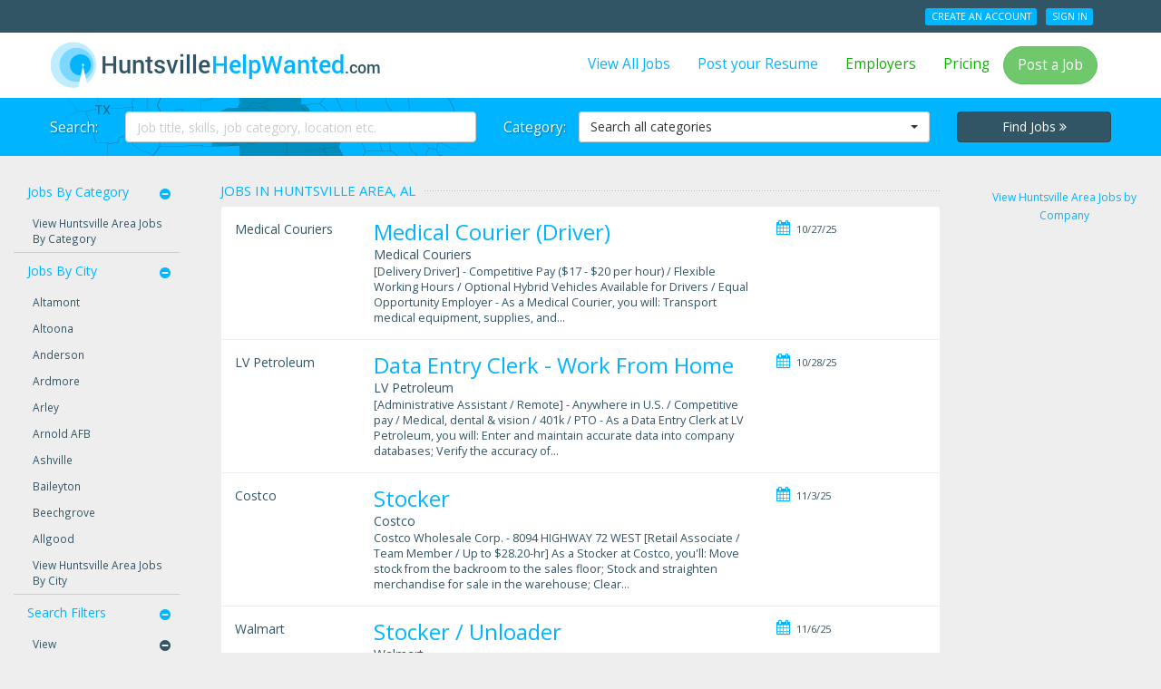

--- FILE ---
content_type: text/html; charset=utf-8
request_url: https://regionalhelpwanted.com/huntsville-jobs/
body_size: 24751
content:
<!DOCTYPE html>
<html lang="en">
<head>
    <meta http-equiv="X-UA-Compatible" content="IE=edge">
    <meta name="description" content="Jobs, job search and local employment opportunities in Huntsville, AL. Post your resume and apply to jobs for free. Let the best local employers in Huntsville, AL find you on HuntsvilleHelpWanted.com by RegionalHelpWanted. Local Jobs that Work.">
    <meta name="keywords" content="Jobs in Huntsville, Huntsville, AL job search, employment in Huntsville, AL, Huntsville, AL careers, Huntsville, AL job listings, work in Huntsville, AL, HuntsvilleHelpWanted.com, Huntsville Help Wanted, regionalhelpwanted, regional help wanted, help wanted, local jobs, job search">
    <meta name="viewport" content="width=device-width, initial-scale=1">
    <title>Jobs in Huntsville, AL | HuntsvilleHelpWanted.com</title>
    <link rel="canonical" href="/huntsville-jobs/?sn=231&d=summary&m=25&page=1">
 <link rel="next" href="https://regionalhelpwanted.com/huntsville-jobs/?page=2" /> 


    <meta charset="utf-8">
    
    



    <link href="https://rhw-static-assets.s3.amazonaws.com/images/favicon.ico" rel="shortcut icon" type="image/x-icon" />
    





<link rel="stylesheet" type="text/css" media="all" href="https://rhw-static-assets.s3.amazonaws.com/css/bootstrap.3.3.4.min.css" />
<link rel="stylesheet" type="text/css" media="all" href="https://rhw-static-assets.s3.amazonaws.com/cloudflare/bootstrap-select.1.10.0.min.css" />
<link rel="stylesheet" type="text/css" media="all" href="//maxcdn.bootstrapcdn.com/font-awesome/4.7.0/css/font-awesome.min.css" />
<link rel="stylesheet" type="text/css" media="all" href="//fonts.googleapis.com/css?family=Roboto:400,500,700|Open+Sans:400italic,400,700" />




    <link rel="stylesheet" type="text/css" href="https://rhw-static-assets.s3.amazonaws.com/css/rhw.84c2cd7a.min.css">



<style type="text/css">
    #hero .container, .tj-hero-bg {
        background-image:       url(https://rhw-static-assets.s3.amazonaws.com/images/maps/231_map.png);
    }
</style>


<!--[if lt IE 9]>
	<style type="text/css">.hidden-ltie9 { display: none; }</style>
    <script src="https://oss.maxcdn.com/html5shiv/3.7.2/html5shiv.min.js"></script>
    <script src="https://oss.maxcdn.com/respond/1.4.2/respond.min.js"></script>
<![endif]-->

    

    
<script>
  (function(i,s,o,g,r,a,m){i['GoogleAnalyticsObject']=r;i[r]=i[r]||function(){
  (i[r].q=i[r].q||[]).push(arguments)},i[r].l=1*new Date();a=s.createElement(o),
  m=s.getElementsByTagName(o)[0];a.async=1;a.src=g;m.parentNode.insertBefore(a,m)
  })(window,document,'script','//www.google-analytics.com/analytics.js','ga');

  ga('create', 'UA-51170632-1', 'regionalhelpwanted.com');
  ga('send', 'pageview');

</script>




<!-- Google Tag Manager -->
<noscript><iframe src="//www.googletagmanager.com/ns.html?id=GTM-KXC2MJ"
height="0" width="0" style="display:none;visibility:hidden"></iframe></noscript>
<script>(function(w,d,s,l,i){w[l]=w[l]||[];w[l].push({'gtm.start':
new Date().getTime(),event:'gtm.js'});var f=d.getElementsByTagName(s)[0],
j=d.createElement(s),dl=l!='dataLayer'?'&l='+l:'';j.async=true;j.src=
'//www.googletagmanager.com/gtm.js?id='+i+dl;f.parentNode.insertBefore(j,f);
})(window,document,'script','dataLayer','GTM-KXC2MJ');</script>
<!-- End Google Tag Manager -->




<script type="text/javascript" src="https://rhw-static-assets.s3.amazonaws.com/js/jquery-latest/v1.11.1.js"></script>


    <script>
  (function(i,s,o,g,r,a,m){i['GoogleAnalyticsObject']=r;i[r]=i[r]||function(){
  (i[r].q=i[r].q||[]).push(arguments)},i[r].l=1*new Date();a=s.createElement(o),
  m=s.getElementsByTagName(o)[0];a.async=1;a.src=g;m.parentNode.insertBefore(a,m)
  })(window,document,'script','//www.google-analytics.com/analytics.js','ga');

  ga('create', 'UA-51170632-1', 'regionalhelpwanted.com');
  ga('send', 'pageview');

</script>




<!-- Google Tag Manager -->
<noscript><iframe src="//www.googletagmanager.com/ns.html?id=GTM-KXC2MJ"
height="0" width="0" style="display:none;visibility:hidden"></iframe></noscript>
<script>(function(w,d,s,l,i){w[l]=w[l]||[];w[l].push({'gtm.start':
new Date().getTime(),event:'gtm.js'});var f=d.getElementsByTagName(s)[0],
j=d.createElement(s),dl=l!='dataLayer'?'&l='+l:'';j.async=true;j.src=
'//www.googletagmanager.com/gtm.js?id='+i+dl;f.parentNode.insertBefore(j,f);
})(window,document,'script','dataLayer','GTM-KXC2MJ');</script>
<!-- End Google Tag Manager -->

</head>

<body class="jobs-listing">
<div class="pageframe" data-role="page">
<section class="pagerow" data-role="header"><div id="signedout-alert-message" style="display:none;"></div><div id="header-container"><header class="wrapper clearfix"><div id="topbar" class="hidden-xs hidden-xxs"><div class="container"><div class="row"><div class="col-md-6 col-sm-4"><span class="top-feature"></span></div><div class="col-md-6 col-sm-8 pull-right text-right"><ul class="user-account-li list-unstyled list-inline" id="user-account-links"></ul></div></div></div></div><div class="navbar navbar-default" role="navigation"><div class="container"><header class="navbar-header"><a class="navbar-brand" href="/huntsville-jobs/"><img class="img-responsive" src="https://rhw-static-assets.s3.amazonaws.com/images/site_logos/231_sitelogo.png" alt="HuntsvilleHelpWanted.com" title="HuntsvilleHelpWanted.com" /></a><div class="btn-group pull-right" role="group"><button type="button" class="navbar-toggle btn btn-default" data-toggle="collapse" data-target=".navbar-collapse"><i class="fa fa-bars"></i>&nbsp;Menu</button><button type="button" class="navbar-toggle btn btn-default search-toggle" data-toggle="collapse" data-target=".search-collapse"><i class="fa fa-search"></i>&nbsp;Search Jobs</button></div></header><nav class="collapse navbar-collapse"><ul class="nav navbar-nav navbar-right"><li><a href="/huntsville/find-jobs/">View All Jobs</a></li><li><a href="/huntsville/seeker/add-resume/" rel="nofollow">Post your Resume</a></li><li><a class="green" href="/huntsville/employer/" rel="nofollow">Employers</a></li><li><a class="green" href="/huntsville-recruitment/" rel="nofollow">Pricing</a></li><li><a class="btn btn-success common-modal this-modal-title" href="/huntsville/employer/signin-signup/" rel="nofollow">Post a Job</a></li><li class="hidden-lg hidden-md hidden-sm divider"></li><li class="hidden-lg hidden-md hidden-sm"><ul class="nav user-account-li list-unstyled"><li><a href="/huntsville/seeker/signup/" rel="nofollow">Create an Account</a></li><li><a href="/huntsville/login-seeker/" rel="nofollow">Sign In</a></li></ul></li></ul></nav></div></div></header></div><div class="hidden-lg hidden-m hero-divider"></div><section id="hero" class="page collapse search-collapse"><div class="wrapper clearfix"><div class="container center-block"><form name="search_jobs" id="search_jobs" action="/huntsville/job-search/" class="form-horizontal" method="get" role="form"><div class="row"><div class="col-sm-5"><div class="form-group"><label for="id_q" class="col-md-2 control-label hidden-sm">Search:</label><div class="col-md-10"><input type="text" name="q" class="form-control" placeholder="Job title, skills, job category, location etc." id="id_q"></div></div></div><div class="col-sm-5"><div class="form-group"><label for="id_category" class="col-md-2 control-label hidden-sm">Category:</label><div class="col-md-10"><select name="category" class="dropdown form-control" id="id_category"><option value="" selected>Search all categories</option><option value="Accounting/Auditing">Accounting/Auditing</option><option value="Administrative/Clerical">Administrative/Clerical</option><option value="Advertising">Advertising</option><option value="Aerospace Engineering">Aerospace Engineering</option><option value="Agriculture">Agriculture</option><option value="Architecture">Architecture</option><option value="Arts/Entertainment">Arts/Entertainment</option><option value="Automotive/Mechanic">Automotive/Mechanic</option><option value="Aviation/Aerospace">Aviation/Aerospace</option><option value="Beauty/Fashion">Beauty/Fashion</option><option value="Biotech/Biotechnology">Biotech/Biotechnology</option><option value="Broadcasting/Media">Broadcasting/Media</option><option value="Cabinet Maker">Cabinet Maker</option><option value="Caregiver/Assisted Living">Caregiver/Assisted Living</option><option value="Carpenter">Carpenter</option><option value="Chemical Engineering/ Petroleum Engineering">Chemical Engineering/ Petroleum Engineering</option><option value="Child Care/Daycare">Child Care/Daycare</option><option value="Civil Engineering">Civil Engineering</option><option value="CNA/Nurse Aide">CNA/Nurse Aide</option><option value="College/University">College/University</option><option value="Computer Programming">Computer Programming</option><option value="Construction">Construction</option><option value="Construction Estimator">Construction Estimator</option><option value="Construction Laborer">Construction Laborer</option><option value="Construction Management/Supervisor">Construction Management/Supervisor</option><option value="Consulting">Consulting</option><option value="Customer Service/Support">Customer Service/Support</option><option value="Data Entry/Processing">Data Entry/Processing</option><option value="Debt Collection">Debt Collection</option><option value="Delivery Driver">Delivery Driver</option><option value="Dental">Dental</option><option value="Driving/CDL">Driving/CDL</option><option value="Drywall">Drywall</option><option value="Education/Training/Tutoring">Education/Training/Tutoring</option><option value="Electrical Engineering">Electrical Engineering</option><option value="Electrician">Electrician</option><option value="Energy Oil &amp; Gas : Drivers">Energy Oil &amp; Gas : Drivers</option><option value="Energy/Power Plant/Utility">Energy/Power Plant/Utility</option><option value="Engineering">Engineering</option><option value="Entry Level">Entry Level</option><option value="Environmental Engineering">Environmental Engineering</option><option value="Environmental Laboratory">Environmental Laboratory</option><option value="Environmental Science/Physical Science">Environmental Science/Physical Science</option><option value="Fabrication">Fabrication</option><option value="Finance/Banking">Finance/Banking</option><option value="Forklift Operator">Forklift Operator</option><option value="Geological Engineering">Geological Engineering</option><option value="Government">Government</option><option value="Graphic Design/Printing">Graphic Design/Printing</option><option value="Green">Green</option><option value="Green Energy">Green Energy</option><option value="Healthcare">Healthcare</option><option value="Healthcare Administration/Management/Finance">Healthcare Administration/Management/Finance</option><option value="Healthcare IT">Healthcare IT</option><option value="Healthcare Support">Healthcare Support</option><option value="Heavy Equipment Operator">Heavy Equipment Operator</option><option value="Home Health Care/Home Health Aide">Home Health Care/Home Health Aide</option><option value="Hospitality/Tourism">Hospitality/Tourism</option><option value="Housekeeping">Housekeeping</option><option value="Human Resources/Recruiting">Human Resources/Recruiting</option><option value="Human Services/Direct Care">Human Services/Direct Care</option><option value="HVAC/Plumbing">HVAC/Plumbing</option><option value="Industrial Engineering">Industrial Engineering</option><option value="Insurance">Insurance</option><option value="Interior Design">Interior Design</option><option value="Internet/Web Design/Social Media">Internet/Web Design/Social Media</option><option value="IT Contract">IT Contract</option><option value="IT/Computer">IT/Computer</option><option value="Janitorial/Custodian">Janitorial/Custodian</option><option value="Laboratory/Pathology">Laboratory/Pathology</option><option value="Landscaping">Landscaping</option><option value="Law Enforcement/Security">Law Enforcement/Security</option><option value="Legal">Legal</option><option value="Library">Library</option><option value="Logistics">Logistics</option><option value="LPN/LVN">LPN/LVN</option><option value="Machinist">Machinist</option><option value="Maintenance/Repair">Maintenance/Repair</option><option value="Management">Management</option><option value="Manufacturing/Production">Manufacturing/Production</option><option value="Marketing/Public Relations">Marketing/Public Relations</option><option value="Mechanical Engineering">Mechanical Engineering</option><option value="Medical Assistant">Medical Assistant</option><option value="Medical Office">Medical Office</option><option value="Medical Records/Transcription/Coding">Medical Records/Transcription/Coding</option><option value="Military">Military</option><option value="Mining">Mining</option><option value="Non Profit">Non Profit</option><option value="Nurse Practitioner">Nurse Practitioner</option><option value="Oil Drilling/Gas Drilling">Oil Drilling/Gas Drilling</option><option value="Oil Rig Roughneck/Roustabout">Oil Rig Roughneck/Roustabout</option><option value="Oil/Gas">Oil/Gas</option><option value="Optometry/Optician">Optometry/Optician</option><option value="Other">Other</option><option value="Painting">Painting</option><option value="Paramedic/EMT">Paramedic/EMT</option><option value="Pharmacy Technician/Pharmacist">Pharmacy Technician/Pharmacist</option><option value="Physical Therapy/Occupational Therapy">Physical Therapy/Occupational Therapy</option><option value="Physician">Physician</option><option value="Physician Assistant">Physician Assistant</option><option value="Power Engineering">Power Engineering</option><option value="Preschool Teacher">Preschool Teacher</option><option value="Programming">Programming</option><option value="Publishing">Publishing</option><option value="Purchasing/Inventory">Purchasing/Inventory</option><option value="Radiology/Radiologic Technologist">Radiology/Radiologic Technologist</option><option value="Real Estate">Real Estate</option><option value="Research and Development">Research and Development</option><option value="Restaurant/Food Service">Restaurant/Food Service</option><option value="Retail">Retail</option><option value="RN/Nurse Manager">RN/Nurse Manager</option><option value="Sales">Sales</option><option value="Salon/Spa">Salon/Spa</option><option value="Science">Science</option><option value="Seasonal">Seasonal</option><option value="Security">Security</option><option value="Social Worker">Social Worker</option><option value="Software">Software</option><option value="Solar Energy">Solar Energy</option><option value="Sports/Fitness">Sports/Fitness</option><option value="Structural Engineering">Structural Engineering</option><option value="Technical">Technical</option><option value="Telecommunications">Telecommunications</option><option value="Telemarketing">Telemarketing</option><option value="Temporary">Temporary</option><option value="Trades/Labor">Trades/Labor</option><option value="Transportation">Transportation</option><option value="Veterinary/Animal Care">Veterinary/Animal Care</option><option value="Warehouse/Dockworker">Warehouse/Dockworker</option><option value="Welding">Welding</option><option value="Woodworking">Woodworking</option><option value="Work from Home">Work from Home</option></select></div></div></div><div class="col-sm-2 col-sm-offset-0 col-xs-3 col-xs-offset-9 col-xxs-5 col-xxs-offset-7"><button type="submit" class="btn btn-dark btn-block no-rad">Find Jobs <span class="fa fa-angle-double-right"></span></button></div></div></form></div></div></section></section><section class="pagerow expand ui-content" role="main"><div id="main-container" class="clearfix"><div class="wrapper clearfix"><div class="container-fluid"><div class="row"><div class="col-xs-12"><div class="row"><div class="col-md-8 col-md-push-2 col-xs-12 home-main"><h1 class="title all-jobs"><span>Jobs in Huntsville Area, AL</span></h1><div class="all-jobs"><div id="job_7533182ea8ec06ed1b229d52f&amp;ri=a04df45f707a4897a13843523abed7cd&amp;job_loc=Huntsville%2CAL&amp;q=&amp;spl=v1%253AU21imWmh%252Bsqtdnxc%253ANVbb%252FG8P%252Ff2iJClpPrZrMg%253D%253D%253AzyPmt5NAaDZjJtDT6kJl%252BVFGfL4ilk2GYM4%252BfKuWMeBtmQpVo2yx%252BdJvEVUfw08L3Tn1imCaxsV%252BakESvFKqXgttANphHvj7rIcy90rXwuawk8ESZ77xDeWPJYX2htHv970ngwMByPWWzSb2TSFsibE%252FxDuywJHOD7hIHFH0SuKgqyobs4BqPSSM1Fs5Gt4Wh%252FC8yexlg7IlLwAgs23%252BWK%252BYIU2fyYZc6gnx%252BEEjt2H7&amp;&amp;encrypt=0&amp;l=35801" class="row job-wrap"><div class="result_logo_container"><span class="apply-job-company">Medical Couriers</span></div><div class="job-result-content"><div class="job-title hidden-lg hidden-md hidden-sm"><form method="POST" action="/huntsville/job-path/" target="_blank"><input type="hidden" name="csrfmiddlewaretoken" value="SocyaSlyRBxl6fMKGK3GJbzOgfdT17N0YL0WAKCAEe0e4h6pcCDfxB54KXnPWX6B"><input type="hidden" value="{&quot;url&quot;: &quot;https://www.jobs2careers.com/click.php?jid=7533182ea8ec06ed1b229d52f&amp;ri=a04df45f707a4897a13843523abed7cd&amp;job_loc=Huntsville%2CAL&amp;q=&amp;spl=v1%253AU21imWmh%252Bsqtdnxc%253ANVbb%252FG8P%252Ff2iJClpPrZrMg%253D%253D%253AzyPmt5NAaDZjJtDT6kJl%252BVFGfL4ilk2GYM4%252BfKuWMeBtmQpVo2yx%252BdJvEVUfw08L3Tn1imCaxsV%252BakESvFKqXgttANphHvj7rIcy90rXwuawk8ESZ77xDeWPJYX2htHv970ngwMByPWWzSb2TSFsibE%252FxDuywJHOD7hIHFH0SuKgqyobs4BqPSSM1Fs5Gt4Wh%252FC8yexlg7IlLwAgs23%252BWK%252BYIU2fyYZc6gnx%252BEEjt2H7&amp;&amp;encrypt=0&amp;l=35801&quot;}" name="ad_data"/><h2><a class="backfill_ad"> Medical Courier (Driver) </a></h2></form></div><div class="job-main"><div class="job-title hidden-xs hidden-xxs"><form method="POST" action="/huntsville/job-path/" target="_blank"><input type="hidden" name="csrfmiddlewaretoken" value="SocyaSlyRBxl6fMKGK3GJbzOgfdT17N0YL0WAKCAEe0e4h6pcCDfxB54KXnPWX6B"><input type="hidden" value="{&quot;url&quot;: &quot;https://www.jobs2careers.com/click.php?jid=7533182ea8ec06ed1b229d52f&amp;ri=a04df45f707a4897a13843523abed7cd&amp;job_loc=Huntsville%2CAL&amp;q=&amp;spl=v1%253AU21imWmh%252Bsqtdnxc%253ANVbb%252FG8P%252Ff2iJClpPrZrMg%253D%253D%253AzyPmt5NAaDZjJtDT6kJl%252BVFGfL4ilk2GYM4%252BfKuWMeBtmQpVo2yx%252BdJvEVUfw08L3Tn1imCaxsV%252BakESvFKqXgttANphHvj7rIcy90rXwuawk8ESZ77xDeWPJYX2htHv970ngwMByPWWzSb2TSFsibE%252FxDuywJHOD7hIHFH0SuKgqyobs4BqPSSM1Fs5Gt4Wh%252FC8yexlg7IlLwAgs23%252BWK%252BYIU2fyYZc6gnx%252BEEjt2H7&amp;&amp;encrypt=0&amp;l=35801&quot;}" name="ad_data"/><h2><a class="backfill_ad"> Medical Courier (Driver) </a></h2></form></div><div class="job-company"><span class="apply-job-company">Medical Couriers</span></div><div class="job-body hidden-xs hidden-xxs">
            [Delivery Driver] - Competitive Pay ($17 - $20 per hour) / Flexible Working Hours / Optional Hybrid Vehicles Available for Drivers / Equal Opportunity Employer - As a Medical Courier, you will: Transport medical equipment, supplies, and...
            
            </div></div><div class="job-info"><div class="job-specifics"><ul class="list-unstyled"><li><i class="fa fa-fw fa-calendar tip hidden-xs hidden-xxs" data-container="body" title="naturaltime"></i> 10/27/25</li></ul></div></div></div></div><div id="job_722fb9725dfc06ed6ae8889df&amp;ri=a04df45f707a4897a13843523abed7cd&amp;job_loc=Madison%2CAL&amp;q=&amp;spl=v1%253AuI%252FKrIpJ6WrsL7Pn%253AfcRTwi7%252Bfpup26MNdH0Q%252FA%253D%253D%253AGU22vzQ3B0y5b5tRh%252B%252B6G7hQGE8JYdEK4CBzbcSx%252Ft9JaaFXVI%252FjZUW6INFGZtbUIsWAjvk7HwuWj8%252BtdhTqVheNcgCqB2IN4xwV2XXxyf3HD82ev6s1XWG7R5LEHFljJ%252F1gTiLwwkZDkr%252FKZIfEYH4Qsn66qLmieYAHkp8mh1JeQSZsUrg1Pj7P9NnC6i5iumo%252F1kM48vXcyHLoN0Z7%252B%252FMbYJmk2s0%253D&amp;&amp;encrypt=0&amp;l=35801" class="row job-wrap"><div class="result_logo_container"><span class="apply-job-company">LV Petroleum</span></div><div class="job-result-content"><div class="job-title hidden-lg hidden-md hidden-sm"><form method="POST" action="/huntsville/job-path/" target="_blank"><input type="hidden" name="csrfmiddlewaretoken" value="SocyaSlyRBxl6fMKGK3GJbzOgfdT17N0YL0WAKCAEe0e4h6pcCDfxB54KXnPWX6B"><input type="hidden" value="{&quot;url&quot;: &quot;https://www.jobs2careers.com/click.php?jid=722fb9725dfc06ed6ae8889df&amp;ri=a04df45f707a4897a13843523abed7cd&amp;job_loc=Madison%2CAL&amp;q=&amp;spl=v1%253AuI%252FKrIpJ6WrsL7Pn%253AfcRTwi7%252Bfpup26MNdH0Q%252FA%253D%253D%253AGU22vzQ3B0y5b5tRh%252B%252B6G7hQGE8JYdEK4CBzbcSx%252Ft9JaaFXVI%252FjZUW6INFGZtbUIsWAjvk7HwuWj8%252BtdhTqVheNcgCqB2IN4xwV2XXxyf3HD82ev6s1XWG7R5LEHFljJ%252F1gTiLwwkZDkr%252FKZIfEYH4Qsn66qLmieYAHkp8mh1JeQSZsUrg1Pj7P9NnC6i5iumo%252F1kM48vXcyHLoN0Z7%252B%252FMbYJmk2s0%253D&amp;&amp;encrypt=0&amp;l=35801&quot;}" name="ad_data"/><h2><a class="backfill_ad"> Data Entry Clerk - Work From Home </a></h2></form></div><div class="job-main"><div class="job-title hidden-xs hidden-xxs"><form method="POST" action="/huntsville/job-path/" target="_blank"><input type="hidden" name="csrfmiddlewaretoken" value="SocyaSlyRBxl6fMKGK3GJbzOgfdT17N0YL0WAKCAEe0e4h6pcCDfxB54KXnPWX6B"><input type="hidden" value="{&quot;url&quot;: &quot;https://www.jobs2careers.com/click.php?jid=722fb9725dfc06ed6ae8889df&amp;ri=a04df45f707a4897a13843523abed7cd&amp;job_loc=Madison%2CAL&amp;q=&amp;spl=v1%253AuI%252FKrIpJ6WrsL7Pn%253AfcRTwi7%252Bfpup26MNdH0Q%252FA%253D%253D%253AGU22vzQ3B0y5b5tRh%252B%252B6G7hQGE8JYdEK4CBzbcSx%252Ft9JaaFXVI%252FjZUW6INFGZtbUIsWAjvk7HwuWj8%252BtdhTqVheNcgCqB2IN4xwV2XXxyf3HD82ev6s1XWG7R5LEHFljJ%252F1gTiLwwkZDkr%252FKZIfEYH4Qsn66qLmieYAHkp8mh1JeQSZsUrg1Pj7P9NnC6i5iumo%252F1kM48vXcyHLoN0Z7%252B%252FMbYJmk2s0%253D&amp;&amp;encrypt=0&amp;l=35801&quot;}" name="ad_data"/><h2><a class="backfill_ad"> Data Entry Clerk - Work From Home </a></h2></form></div><div class="job-company"><span class="apply-job-company">LV Petroleum</span></div><div class="job-body hidden-xs hidden-xxs">
            [Administrative Assistant / Remote] - Anywhere in U.S. / Competitive pay / Medical, dental &amp; vision / 401k / PTO - As a Data Entry Clerk at LV Petroleum, you will: Enter and maintain accurate data into company databases; Verify the accuracy of...
            
            </div></div><div class="job-info"><div class="job-specifics"><ul class="list-unstyled"><li><i class="fa fa-fw fa-calendar tip hidden-xs hidden-xxs" data-container="body" title="naturaltime"></i> 10/28/25</li></ul></div></div></div></div><div id="job_747958bf60ec06ed0f86944ef&amp;ri=a04df45f707a4897a13843523abed7cd&amp;job_loc=Madison%2CAL&amp;q=&amp;spl=v1%253AWjQuxjInGPuzv83k%253AdtzjyVzHzJ%252FVPSFcnVF9sw%253D%253D%253Ar9n56I%252FDeavAoO9UPt0JEqzLBGSb4wvlpLFOFi6X9zJrCAs8849J6LgW4X%252F5XJvXzG5B0ydAoumKKWNa5RhSly0E%252FmYoj3A6HPFakCDVeiOOcBxYeJswGvH0eUo27oE9jSdTY12WA45vIDO3ahE3SmeBeL0GlD7pwiGmbj3dPjmT3Ni2D6wZC5dTO%252FpZTDkD0mY%252FvLcK%252FZV50ZywLsjpqHCRRvBWvfE%252FwrUH4E%252B%252FiT5%252F&amp;&amp;encrypt=0&amp;l=35801" class="row job-wrap"><div class="result_logo_container"><span class="apply-job-company">Costco</span></div><div class="job-result-content"><div class="job-title hidden-lg hidden-md hidden-sm"><form method="POST" action="/huntsville/job-path/" target="_blank"><input type="hidden" name="csrfmiddlewaretoken" value="SocyaSlyRBxl6fMKGK3GJbzOgfdT17N0YL0WAKCAEe0e4h6pcCDfxB54KXnPWX6B"><input type="hidden" value="{&quot;url&quot;: &quot;https://www.jobs2careers.com/click.php?jid=747958bf60ec06ed0f86944ef&amp;ri=a04df45f707a4897a13843523abed7cd&amp;job_loc=Madison%2CAL&amp;q=&amp;spl=v1%253AWjQuxjInGPuzv83k%253AdtzjyVzHzJ%252FVPSFcnVF9sw%253D%253D%253Ar9n56I%252FDeavAoO9UPt0JEqzLBGSb4wvlpLFOFi6X9zJrCAs8849J6LgW4X%252F5XJvXzG5B0ydAoumKKWNa5RhSly0E%252FmYoj3A6HPFakCDVeiOOcBxYeJswGvH0eUo27oE9jSdTY12WA45vIDO3ahE3SmeBeL0GlD7pwiGmbj3dPjmT3Ni2D6wZC5dTO%252FpZTDkD0mY%252FvLcK%252FZV50ZywLsjpqHCRRvBWvfE%252FwrUH4E%252B%252FiT5%252F&amp;&amp;encrypt=0&amp;l=35801&quot;}" name="ad_data"/><h2><a class="backfill_ad"> Stocker </a></h2></form></div><div class="job-main"><div class="job-title hidden-xs hidden-xxs"><form method="POST" action="/huntsville/job-path/" target="_blank"><input type="hidden" name="csrfmiddlewaretoken" value="SocyaSlyRBxl6fMKGK3GJbzOgfdT17N0YL0WAKCAEe0e4h6pcCDfxB54KXnPWX6B"><input type="hidden" value="{&quot;url&quot;: &quot;https://www.jobs2careers.com/click.php?jid=747958bf60ec06ed0f86944ef&amp;ri=a04df45f707a4897a13843523abed7cd&amp;job_loc=Madison%2CAL&amp;q=&amp;spl=v1%253AWjQuxjInGPuzv83k%253AdtzjyVzHzJ%252FVPSFcnVF9sw%253D%253D%253Ar9n56I%252FDeavAoO9UPt0JEqzLBGSb4wvlpLFOFi6X9zJrCAs8849J6LgW4X%252F5XJvXzG5B0ydAoumKKWNa5RhSly0E%252FmYoj3A6HPFakCDVeiOOcBxYeJswGvH0eUo27oE9jSdTY12WA45vIDO3ahE3SmeBeL0GlD7pwiGmbj3dPjmT3Ni2D6wZC5dTO%252FpZTDkD0mY%252FvLcK%252FZV50ZywLsjpqHCRRvBWvfE%252FwrUH4E%252B%252FiT5%252F&amp;&amp;encrypt=0&amp;l=35801&quot;}" name="ad_data"/><h2><a class="backfill_ad"> Stocker </a></h2></form></div><div class="job-company"><span class="apply-job-company">Costco</span></div><div class="job-body hidden-xs hidden-xxs">
            Costco Wholesale Corp. - 8094 HIGHWAY 72 WEST [Retail Associate / Team Member / Up to $28.20-hr] As a Stocker at Costco, you'll: Move stock from the backroom to the sales floor; Stock and straighten merchandise for sale in the warehouse; Clear...
            
            </div></div><div class="job-info"><div class="job-specifics"><ul class="list-unstyled"><li><i class="fa fa-fw fa-calendar tip hidden-xs hidden-xxs" data-container="body" title="naturaltime"></i> 11/3/25</li></ul></div></div></div></div><div id="job_74910b1930dc06ed0103ae2bf&amp;ri=a04df45f707a4897a13843523abed7cd&amp;job_loc=Huntsville%2CAL&amp;q=&amp;spl=v1%253AoePDRhHU7iGwtb0v%253AGGV5RCRSzLOVEcJ%252BKU8BoA%253D%253D%253ARQ8vFLD%252Fusm%252FtKHAXUCrHGkdCVIerVDjdHepUSB8cDfQ9i40C9HkTcb4%252F8xVldWm5WC%252FR0Rs2tdFlPeiXczYRZTvJtCmagmI2wJWAoAOtyz0bt2NJRmPq5GzIQVuUiQuYUeSGEwyK4kAj30cS5SGZ92bpp8B3drVMy8VtKbV4NqGbj38n3TDHQlwmxE7lRRUDbEn4khuWTZO6O1stHb1zBkQwByxvvTB&amp;&amp;encrypt=0&amp;l=35801" class="row job-wrap"><div class="result_logo_container"><span class="apply-job-company">Walmart</span></div><div class="job-result-content"><div class="job-title hidden-lg hidden-md hidden-sm"><form method="POST" action="/huntsville/job-path/" target="_blank"><input type="hidden" name="csrfmiddlewaretoken" value="SocyaSlyRBxl6fMKGK3GJbzOgfdT17N0YL0WAKCAEe0e4h6pcCDfxB54KXnPWX6B"><input type="hidden" value="{&quot;url&quot;: &quot;https://www.jobs2careers.com/click.php?jid=74910b1930dc06ed0103ae2bf&amp;ri=a04df45f707a4897a13843523abed7cd&amp;job_loc=Huntsville%2CAL&amp;q=&amp;spl=v1%253AoePDRhHU7iGwtb0v%253AGGV5RCRSzLOVEcJ%252BKU8BoA%253D%253D%253ARQ8vFLD%252Fusm%252FtKHAXUCrHGkdCVIerVDjdHepUSB8cDfQ9i40C9HkTcb4%252F8xVldWm5WC%252FR0Rs2tdFlPeiXczYRZTvJtCmagmI2wJWAoAOtyz0bt2NJRmPq5GzIQVuUiQuYUeSGEwyK4kAj30cS5SGZ92bpp8B3drVMy8VtKbV4NqGbj38n3TDHQlwmxE7lRRUDbEn4khuWTZO6O1stHb1zBkQwByxvvTB&amp;&amp;encrypt=0&amp;l=35801&quot;}" name="ad_data"/><h2><a class="backfill_ad"> Stocker / Unloader </a></h2></form></div><div class="job-main"><div class="job-title hidden-xs hidden-xxs"><form method="POST" action="/huntsville/job-path/" target="_blank"><input type="hidden" name="csrfmiddlewaretoken" value="SocyaSlyRBxl6fMKGK3GJbzOgfdT17N0YL0WAKCAEe0e4h6pcCDfxB54KXnPWX6B"><input type="hidden" value="{&quot;url&quot;: &quot;https://www.jobs2careers.com/click.php?jid=74910b1930dc06ed0103ae2bf&amp;ri=a04df45f707a4897a13843523abed7cd&amp;job_loc=Huntsville%2CAL&amp;q=&amp;spl=v1%253AoePDRhHU7iGwtb0v%253AGGV5RCRSzLOVEcJ%252BKU8BoA%253D%253D%253ARQ8vFLD%252Fusm%252FtKHAXUCrHGkdCVIerVDjdHepUSB8cDfQ9i40C9HkTcb4%252F8xVldWm5WC%252FR0Rs2tdFlPeiXczYRZTvJtCmagmI2wJWAoAOtyz0bt2NJRmPq5GzIQVuUiQuYUeSGEwyK4kAj30cS5SGZ92bpp8B3drVMy8VtKbV4NqGbj38n3TDHQlwmxE7lRRUDbEn4khuWTZO6O1stHb1zBkQwByxvvTB&amp;&amp;encrypt=0&amp;l=35801&quot;}" name="ad_data"/><h2><a class="backfill_ad"> Stocker / Unloader </a></h2></form></div><div class="job-company"><span class="apply-job-company">Walmart</span></div><div class="job-body hidden-xs hidden-xxs">
            Walmart - 2165 Winchester Rd Ne - [Retail Associate / Store Receiver / Team Member / up to $21-hr] - As a Stocker / Unloader at Walmart, you'll: Ensure customers can find all of the items they have on their shopping list; Unload trucks; Move...
            
            </div></div><div class="job-info"><div class="job-specifics"><ul class="list-unstyled"><li><i class="fa fa-fw fa-calendar tip hidden-xs hidden-xxs" data-container="body" title="naturaltime"></i> 11/6/25</li></ul></div></div></div></div><div id="job_3648a39f5c5c06e92c99264df&amp;ri=a04df45f707a4897a13843523abed7cd&amp;job_loc=Huntsville%2CAL&amp;q=&amp;spl=v1%253AWrYtDj50iydatKbl%253A873pmviH4cu1BJzy5NwP7w%253D%253D%253ABmXE0WgrV1Cmi%252BdEkjD9W4heAZdCwzVhvQe14woIWreUoC3H%252B3oPE2Q2pKKiFa9dDYKy5Mvfn7O%252BtrVdR%252BkwjC1ik0KoEGzd9TIoSl4In9xi1I0cIV5vcysT6gtjh61v2VBmEop9a5o7qviAAighZ9bAiZkjE8ev8kuMWQ9J7SoSyCKrUcUOfIgc2xrCm8GgUxMH3K%252BNTPuErLlZ%252ByIkfajNaWypFa0VVisv8blL6v5r&amp;&amp;encrypt=0&amp;l=35801" class="row job-wrap"><div class="result_logo_container"><span class="apply-job-company">AD | MatchMeJobs</span></div><div class="job-result-content"><div class="job-title hidden-lg hidden-md hidden-sm"><form method="POST" action="/huntsville/job-path/" target="_blank"><input type="hidden" name="csrfmiddlewaretoken" value="SocyaSlyRBxl6fMKGK3GJbzOgfdT17N0YL0WAKCAEe0e4h6pcCDfxB54KXnPWX6B"><input type="hidden" value="{&quot;url&quot;: &quot;https://www.jobs2careers.com/click.php?jid=3648a39f5c5c06e92c99264df&amp;ri=a04df45f707a4897a13843523abed7cd&amp;job_loc=Huntsville%2CAL&amp;q=&amp;spl=v1%253AWrYtDj50iydatKbl%253A873pmviH4cu1BJzy5NwP7w%253D%253D%253ABmXE0WgrV1Cmi%252BdEkjD9W4heAZdCwzVhvQe14woIWreUoC3H%252B3oPE2Q2pKKiFa9dDYKy5Mvfn7O%252BtrVdR%252BkwjC1ik0KoEGzd9TIoSl4In9xi1I0cIV5vcysT6gtjh61v2VBmEop9a5o7qviAAighZ9bAiZkjE8ev8kuMWQ9J7SoSyCKrUcUOfIgc2xrCm8GgUxMH3K%252BNTPuErLlZ%252ByIkfajNaWypFa0VVisv8blL6v5r&amp;&amp;encrypt=0&amp;l=35801&quot;}" name="ad_data"/><h2><a class="backfill_ad">Package Sorter - Immediate Hire</a></h2></form></div><div class="job-main"><div class="job-title hidden-xs hidden-xxs"><form method="POST" action="/huntsville/job-path/" target="_blank"><input type="hidden" name="csrfmiddlewaretoken" value="SocyaSlyRBxl6fMKGK3GJbzOgfdT17N0YL0WAKCAEe0e4h6pcCDfxB54KXnPWX6B"><input type="hidden" value="{&quot;url&quot;: &quot;https://www.jobs2careers.com/click.php?jid=3648a39f5c5c06e92c99264df&amp;ri=a04df45f707a4897a13843523abed7cd&amp;job_loc=Huntsville%2CAL&amp;q=&amp;spl=v1%253AWrYtDj50iydatKbl%253A873pmviH4cu1BJzy5NwP7w%253D%253D%253ABmXE0WgrV1Cmi%252BdEkjD9W4heAZdCwzVhvQe14woIWreUoC3H%252B3oPE2Q2pKKiFa9dDYKy5Mvfn7O%252BtrVdR%252BkwjC1ik0KoEGzd9TIoSl4In9xi1I0cIV5vcysT6gtjh61v2VBmEop9a5o7qviAAighZ9bAiZkjE8ev8kuMWQ9J7SoSyCKrUcUOfIgc2xrCm8GgUxMH3K%252BNTPuErLlZ%252ByIkfajNaWypFa0VVisv8blL6v5r&amp;&amp;encrypt=0&amp;l=35801&quot;}" name="ad_data"/><h2><a class="backfill_ad">Package Sorter - Immediate Hire</a></h2></form></div><div class="job-company"><span class="apply-job-company">AD | MatchMeJobs</span></div><div class="job-body hidden-xs hidden-xxs">
            New Warehouse Positions Open. No Experience Required. Hiring Now. Apply Today!
            
            </div></div><div class="job-info"><div class="job-specifics"><ul class="list-unstyled"><li><i class="fa fa-fw fa-calendar tip hidden-xs hidden-xxs" data-container="body" title="naturaltime"></i> 10/24/25</li></ul></div></div></div></div><div id="job_752a1fa18a9c06ed1ab2e5a0f&amp;ri=a04df45f707a4897a13843523abed7cd&amp;job_loc=Madison%2CAL&amp;q=&amp;spl=v1%253AmQXeNG3REs0pvYaw%253AVfdRHGawHN2%252BT%252BOc%252BFZtOg%253D%253D%253Ao77XDfVDmS16FXdw02y05ALXou0IuY1LS35b8X%252Bn582CwHis5yqQeY050zLYlKo%252FHrTVCAzSxNM91C97W3OrDQq45TQDsEm7WWGV58SnAx%252FRAVKmkErytpUcHyed2gdonXLKShaYbXk2OQ88VJL19efnycD6e%252BkMx40bgdBzMoG1Ctv4S13HoTf9ck7bN9ZJx2Lvisc2D1ADH6wc2mxHSl5urq4RL18%253D&amp;&amp;encrypt=0&amp;l=35801" class="row job-wrap"><div class="result_logo_container"><span class="apply-job-company">LifeSouth Community Blood Centers</span></div><div class="job-result-content"><div class="job-title hidden-lg hidden-md hidden-sm"><form method="POST" action="/huntsville/job-path/" target="_blank"><input type="hidden" name="csrfmiddlewaretoken" value="SocyaSlyRBxl6fMKGK3GJbzOgfdT17N0YL0WAKCAEe0e4h6pcCDfxB54KXnPWX6B"><input type="hidden" value="{&quot;url&quot;: &quot;https://www.jobs2careers.com/click.php?jid=752a1fa18a9c06ed1ab2e5a0f&amp;ri=a04df45f707a4897a13843523abed7cd&amp;job_loc=Madison%2CAL&amp;q=&amp;spl=v1%253AmQXeNG3REs0pvYaw%253AVfdRHGawHN2%252BT%252BOc%252BFZtOg%253D%253D%253Ao77XDfVDmS16FXdw02y05ALXou0IuY1LS35b8X%252Bn582CwHis5yqQeY050zLYlKo%252FHrTVCAzSxNM91C97W3OrDQq45TQDsEm7WWGV58SnAx%252FRAVKmkErytpUcHyed2gdonXLKShaYbXk2OQ88VJL19efnycD6e%252BkMx40bgdBzMoG1Ctv4S13HoTf9ck7bN9ZJx2Lvisc2D1ADH6wc2mxHSl5urq4RL18%253D&amp;&amp;encrypt=0&amp;l=35801&quot;}" name="ad_data"/><h2><a class="backfill_ad">Medical Courier (2nd Shift)</a></h2></form></div><div class="job-main"><div class="job-title hidden-xs hidden-xxs"><form method="POST" action="/huntsville/job-path/" target="_blank"><input type="hidden" name="csrfmiddlewaretoken" value="SocyaSlyRBxl6fMKGK3GJbzOgfdT17N0YL0WAKCAEe0e4h6pcCDfxB54KXnPWX6B"><input type="hidden" value="{&quot;url&quot;: &quot;https://www.jobs2careers.com/click.php?jid=752a1fa18a9c06ed1ab2e5a0f&amp;ri=a04df45f707a4897a13843523abed7cd&amp;job_loc=Madison%2CAL&amp;q=&amp;spl=v1%253AmQXeNG3REs0pvYaw%253AVfdRHGawHN2%252BT%252BOc%252BFZtOg%253D%253D%253Ao77XDfVDmS16FXdw02y05ALXou0IuY1LS35b8X%252Bn582CwHis5yqQeY050zLYlKo%252FHrTVCAzSxNM91C97W3OrDQq45TQDsEm7WWGV58SnAx%252FRAVKmkErytpUcHyed2gdonXLKShaYbXk2OQ88VJL19efnycD6e%252BkMx40bgdBzMoG1Ctv4S13HoTf9ck7bN9ZJx2Lvisc2D1ADH6wc2mxHSl5urq4RL18%253D&amp;&amp;encrypt=0&amp;l=35801&quot;}" name="ad_data"/><h2><a class="backfill_ad">Medical Courier (2nd Shift)</a></h2></form></div><div class="job-company"><span class="apply-job-company">LifeSouth Community Blood Centers</span></div><div class="job-body hidden-xs hidden-xxs">
            Apply Job Type Full-time Description Are you looking to make a difference in your community? LifeSouth Community Blood Centers is looking for enthusiastic, team-oriented, and goal-driven, individuals to join the team as...
            
            </div></div><div class="job-info"><div class="job-specifics"><ul class="list-unstyled"><li><i class="fa fa-fw fa-calendar tip hidden-xs hidden-xxs" data-container="body" title="naturaltime"></i> 10/28/25</li></ul></div></div></div></div><div id="job_754d80af836c06ed1ccb1540f&amp;ri=a04df45f707a4897a13843523abed7cd&amp;job_loc=Huntsville%2CAL&amp;q=&amp;spl=v1%253A2ZvSxkCD8vTxgoZP%253AKj9auz%252FEeF53bFepJwq54w%253D%253D%253AF1yoZT72t6dBvLgnAb6fzsaivx6uPHnrBgBO8AOpWvMZlBl%252FVJ0SAzsvWsizmhaw%252BSRxxYL2MLb90UdSigdHp0U0Cncasdti6ypaar%252FtATwksJOUxBR176qJdfd03%252BWQ1snzfkR%252BAdmzq9y%252BzwgvWjFM%252Bsym%252BbqNeSyfabWVmeQMVFBFDMl9wWBIUzPEUjoo8yMMNhanuQ2Yva%252FNTBikmjNxuaquhTJGYurjGnpUJl9elNWzr4KW97mzOzbMrQ%253D%253D&amp;&amp;encrypt=0&amp;l=35801" class="row job-wrap"><div class="result_logo_container"><span class="apply-job-company">Toyota Motor Company</span></div><div class="job-result-content"><div class="job-title hidden-lg hidden-md hidden-sm"><form method="POST" action="/huntsville/job-path/" target="_blank"><input type="hidden" name="csrfmiddlewaretoken" value="SocyaSlyRBxl6fMKGK3GJbzOgfdT17N0YL0WAKCAEe0e4h6pcCDfxB54KXnPWX6B"><input type="hidden" value="{&quot;url&quot;: &quot;https://www.jobs2careers.com/click.php?jid=754d80af836c06ed1ccb1540f&amp;ri=a04df45f707a4897a13843523abed7cd&amp;job_loc=Huntsville%2CAL&amp;q=&amp;spl=v1%253A2ZvSxkCD8vTxgoZP%253AKj9auz%252FEeF53bFepJwq54w%253D%253D%253AF1yoZT72t6dBvLgnAb6fzsaivx6uPHnrBgBO8AOpWvMZlBl%252FVJ0SAzsvWsizmhaw%252BSRxxYL2MLb90UdSigdHp0U0Cncasdti6ypaar%252FtATwksJOUxBR176qJdfd03%252BWQ1snzfkR%252BAdmzq9y%252BzwgvWjFM%252Bsym%252BbqNeSyfabWVmeQMVFBFDMl9wWBIUzPEUjoo8yMMNhanuQ2Yva%252FNTBikmjNxuaquhTJGYurjGnpUJl9elNWzr4KW97mzOzbMrQ%253D%253D&amp;&amp;encrypt=0&amp;l=35801&quot;}" name="ad_data"/><h2><a class="backfill_ad">Production Team Member - No Experience Required</a></h2></form></div><div class="job-main"><div class="job-title hidden-xs hidden-xxs"><form method="POST" action="/huntsville/job-path/" target="_blank"><input type="hidden" name="csrfmiddlewaretoken" value="SocyaSlyRBxl6fMKGK3GJbzOgfdT17N0YL0WAKCAEe0e4h6pcCDfxB54KXnPWX6B"><input type="hidden" value="{&quot;url&quot;: &quot;https://www.jobs2careers.com/click.php?jid=754d80af836c06ed1ccb1540f&amp;ri=a04df45f707a4897a13843523abed7cd&amp;job_loc=Huntsville%2CAL&amp;q=&amp;spl=v1%253A2ZvSxkCD8vTxgoZP%253AKj9auz%252FEeF53bFepJwq54w%253D%253D%253AF1yoZT72t6dBvLgnAb6fzsaivx6uPHnrBgBO8AOpWvMZlBl%252FVJ0SAzsvWsizmhaw%252BSRxxYL2MLb90UdSigdHp0U0Cncasdti6ypaar%252FtATwksJOUxBR176qJdfd03%252BWQ1snzfkR%252BAdmzq9y%252BzwgvWjFM%252Bsym%252BbqNeSyfabWVmeQMVFBFDMl9wWBIUzPEUjoo8yMMNhanuQ2Yva%252FNTBikmjNxuaquhTJGYurjGnpUJl9elNWzr4KW97mzOzbMrQ%253D%253D&amp;&amp;encrypt=0&amp;l=35801&quot;}" name="ad_data"/><h2><a class="backfill_ad">Production Team Member - No Experience Required</a></h2></form></div><div class="job-company"><span class="apply-job-company">Toyota Motor Company</span></div><div class="job-body hidden-xs hidden-xxs">
            Overview Who we are Toyota Manufacturing is looking to develop new innovative solutions to support the future of mobility, and values being a member of a local and global community. We offer an inclusive team environment that values...
            
            </div></div><div class="job-info"><div class="job-specifics"><ul class="list-unstyled"><li><i class="fa fa-fw fa-calendar tip hidden-xs hidden-xxs" data-container="body" title="naturaltime"></i> 11/1/25</li></ul></div></div></div></div><div id="job_742294640a2c06ed0a3a59f8f&amp;ri=a04df45f707a4897a13843523abed7cd&amp;job_loc=Owens+Cross+Roads%2CAL&amp;q=&amp;spl=v1%253AWKu9OhTNALPYZHKs%253A7gRUWm2dVvt1n9efaSvIag%253D%253D%253An35JO8kdk%252BoPKQLYiyb1S2uDBvrMGjf%252FzR6gd2ZURbf%252BALsKadecAQH3T1AfTVct6z2ZxeyAwA7zsC6kTaTnuxBQg3errg6tlbJU%252Fm9hTJ9TWu4yhQ7W7iZsUwSpZJ9CE9aNNXb0s0HrGCnJinjgglt%252BldKfnpD3ZHPgoGX0y2N2DvQJMk78u56UuMlgCQE9cXvcC5wgsdGCUh4RE4t57n2FRM36%252B90UFWsvO%252FXH%252F4Oq&amp;&amp;encrypt=0&amp;l=35801" class="row job-wrap"><div class="result_logo_container"><span class="apply-job-company">Lowe&#x27;s</span></div><div class="job-result-content"><div class="job-title hidden-lg hidden-md hidden-sm"><form method="POST" action="/huntsville/job-path/" target="_blank"><input type="hidden" name="csrfmiddlewaretoken" value="SocyaSlyRBxl6fMKGK3GJbzOgfdT17N0YL0WAKCAEe0e4h6pcCDfxB54KXnPWX6B"><input type="hidden" value="{&quot;url&quot;: &quot;https://www.jobs2careers.com/click.php?jid=742294640a2c06ed0a3a59f8f&amp;ri=a04df45f707a4897a13843523abed7cd&amp;job_loc=Owens+Cross+Roads%2CAL&amp;q=&amp;spl=v1%253AWKu9OhTNALPYZHKs%253A7gRUWm2dVvt1n9efaSvIag%253D%253D%253An35JO8kdk%252BoPKQLYiyb1S2uDBvrMGjf%252FzR6gd2ZURbf%252BALsKadecAQH3T1AfTVct6z2ZxeyAwA7zsC6kTaTnuxBQg3errg6tlbJU%252Fm9hTJ9TWu4yhQ7W7iZsUwSpZJ9CE9aNNXb0s0HrGCnJinjgglt%252BldKfnpD3ZHPgoGX0y2N2DvQJMk78u56UuMlgCQE9cXvcC5wgsdGCUh4RE4t57n2FRM36%252B90UFWsvO%252FXH%252F4Oq&amp;&amp;encrypt=0&amp;l=35801&quot;}" name="ad_data"/><h2><a class="backfill_ad"> Warehouse Part Time Days </a></h2></form></div><div class="job-main"><div class="job-title hidden-xs hidden-xxs"><form method="POST" action="/huntsville/job-path/" target="_blank"><input type="hidden" name="csrfmiddlewaretoken" value="SocyaSlyRBxl6fMKGK3GJbzOgfdT17N0YL0WAKCAEe0e4h6pcCDfxB54KXnPWX6B"><input type="hidden" value="{&quot;url&quot;: &quot;https://www.jobs2careers.com/click.php?jid=742294640a2c06ed0a3a59f8f&amp;ri=a04df45f707a4897a13843523abed7cd&amp;job_loc=Owens+Cross+Roads%2CAL&amp;q=&amp;spl=v1%253AWKu9OhTNALPYZHKs%253A7gRUWm2dVvt1n9efaSvIag%253D%253D%253An35JO8kdk%252BoPKQLYiyb1S2uDBvrMGjf%252FzR6gd2ZURbf%252BALsKadecAQH3T1AfTVct6z2ZxeyAwA7zsC6kTaTnuxBQg3errg6tlbJU%252Fm9hTJ9TWu4yhQ7W7iZsUwSpZJ9CE9aNNXb0s0HrGCnJinjgglt%252BldKfnpD3ZHPgoGX0y2N2DvQJMk78u56UuMlgCQE9cXvcC5wgsdGCUh4RE4t57n2FRM36%252B90UFWsvO%252FXH%252F4Oq&amp;&amp;encrypt=0&amp;l=35801&quot;}" name="ad_data"/><h2><a class="backfill_ad"> Warehouse Part Time Days </a></h2></form></div><div class="job-company"><span class="apply-job-company">Lowe&#x27;s</span></div><div class="job-body hidden-xs hidden-xxs">
            Lowe's - 6584 Us Highway 431 South [Material Handler / Freight Handler] As a Warehouse Associate at Lowe's, you'll: Unload, organize, and stock Lowe's merchandise for customers; Help keep the retail store running smoothly, receiving and...
            
            </div></div><div class="job-info"><div class="job-specifics"><ul class="list-unstyled"><li><i class="fa fa-fw fa-calendar tip hidden-xs hidden-xxs" data-container="body" title="naturaltime"></i> 11/6/25</li></ul></div></div></div></div><div id="job_74795b16bddc06ed0f86aed3f&amp;ri=a04df45f707a4897a13843523abed7cd&amp;job_loc=Madison%2CAL&amp;q=&amp;spl=v1%253AiWrDN7abJkPZoVWz%253ArOJ9mfqYj1Ry7tmEWPh51g%253D%253D%253A2n7SO5%252FZ4MeW4TfoPYBpIwU8dS8enlJOPYR9uLrcTA188YNBPsCXQg%252BRKNGMWorrSAC6cfrS9MwJY%252FOmcj8WHXHf2pNVW4QFTkAhsN8HZHp4BgBjPWxVAEttEB0Fy%252FY3Bu0We29fDAxNK%252FSZww51ywrZmiNVVRPq8%252FSXXg5DX4kw45NZJuA60ynSsD%252BV9zz2A2t3ONEPRMnKzs7ORZkMLqXBc9rn0UYDYABb051oxlJI&amp;&amp;encrypt=0&amp;l=35801" class="row job-wrap"><div class="result_logo_container"><span class="apply-job-company">Costco</span></div><div class="job-result-content"><div class="job-title hidden-lg hidden-md hidden-sm"><form method="POST" action="/huntsville/job-path/" target="_blank"><input type="hidden" name="csrfmiddlewaretoken" value="SocyaSlyRBxl6fMKGK3GJbzOgfdT17N0YL0WAKCAEe0e4h6pcCDfxB54KXnPWX6B"><input type="hidden" value="{&quot;url&quot;: &quot;https://www.jobs2careers.com/click.php?jid=74795b16bddc06ed0f86aed3f&amp;ri=a04df45f707a4897a13843523abed7cd&amp;job_loc=Madison%2CAL&amp;q=&amp;spl=v1%253AiWrDN7abJkPZoVWz%253ArOJ9mfqYj1Ry7tmEWPh51g%253D%253D%253A2n7SO5%252FZ4MeW4TfoPYBpIwU8dS8enlJOPYR9uLrcTA188YNBPsCXQg%252BRKNGMWorrSAC6cfrS9MwJY%252FOmcj8WHXHf2pNVW4QFTkAhsN8HZHp4BgBjPWxVAEttEB0Fy%252FY3Bu0We29fDAxNK%252FSZww51ywrZmiNVVRPq8%252FSXXg5DX4kw45NZJuA60ynSsD%252BV9zz2A2t3ONEPRMnKzs7ORZkMLqXBc9rn0UYDYABb051oxlJI&amp;&amp;encrypt=0&amp;l=35801&quot;}" name="ad_data"/><h2><a class="backfill_ad"> Pharmacy Stocker </a></h2></form></div><div class="job-main"><div class="job-title hidden-xs hidden-xxs"><form method="POST" action="/huntsville/job-path/" target="_blank"><input type="hidden" name="csrfmiddlewaretoken" value="SocyaSlyRBxl6fMKGK3GJbzOgfdT17N0YL0WAKCAEe0e4h6pcCDfxB54KXnPWX6B"><input type="hidden" value="{&quot;url&quot;: &quot;https://www.jobs2careers.com/click.php?jid=74795b16bddc06ed0f86aed3f&amp;ri=a04df45f707a4897a13843523abed7cd&amp;job_loc=Madison%2CAL&amp;q=&amp;spl=v1%253AiWrDN7abJkPZoVWz%253ArOJ9mfqYj1Ry7tmEWPh51g%253D%253D%253A2n7SO5%252FZ4MeW4TfoPYBpIwU8dS8enlJOPYR9uLrcTA188YNBPsCXQg%252BRKNGMWorrSAC6cfrS9MwJY%252FOmcj8WHXHf2pNVW4QFTkAhsN8HZHp4BgBjPWxVAEttEB0Fy%252FY3Bu0We29fDAxNK%252FSZww51ywrZmiNVVRPq8%252FSXXg5DX4kw45NZJuA60ynSsD%252BV9zz2A2t3ONEPRMnKzs7ORZkMLqXBc9rn0UYDYABb051oxlJI&amp;&amp;encrypt=0&amp;l=35801&quot;}" name="ad_data"/><h2><a class="backfill_ad"> Pharmacy Stocker </a></h2></form></div><div class="job-company"><span class="apply-job-company">Costco</span></div><div class="job-body hidden-xs hidden-xxs">
            Costco Wholesale Corp. - 8094 HIGHWAY 72 WEST [Retail Associate / Team Member / Up to $28.20-hr] As a Stocker at Costco, you'll: Move stock from the backroom to the sales floor; Stock and straighten merchandise for sale in the warehouse; Clear...
            
            </div></div><div class="job-info"><div class="job-specifics"><ul class="list-unstyled"><li><i class="fa fa-fw fa-calendar tip hidden-xs hidden-xxs" data-container="body" title="naturaltime"></i> 11/3/25</li></ul></div></div></div></div><div id="job_74811bc431dc06ed0002a3fbf&amp;ri=a04df45f707a4897a13843523abed7cd&amp;job_loc=Huntsville%2CAL&amp;q=&amp;spl=v1%253Ap2x4HtHG5pqE8nw4%253AXYNWRrGW3AFnNKKY4b%252FuLg%253D%253D%253AiANi%252BKQSDDanLAwLxrHmQsHMZAnenryTW3THtT1vFZH4h4nSzohKzG6kqL8ryBYBlh8duKml2yTeHVdolmVsyDmoRz4HOhtXxCPs3576AXEgOoXqG9ZUWr%252BSA7Qa15D5419LkiovS3TSVibdnPNFPZLxR31NJ1qc9QjKydvfdcg6CX%252F4KeoNoR2F3FYXPdLV4daDdo%252B8YPWP%252B4LoHqI0YrejBJtf5HF216Tcsw%253D%253D&amp;&amp;encrypt=0&amp;l=35801" class="row job-wrap"><div class="result_logo_container"><span class="apply-job-company">The Boeing Company</span></div><div class="job-result-content"><div class="job-title hidden-lg hidden-md hidden-sm"><form method="POST" action="/huntsville/job-path/" target="_blank"><input type="hidden" name="csrfmiddlewaretoken" value="SocyaSlyRBxl6fMKGK3GJbzOgfdT17N0YL0WAKCAEe0e4h6pcCDfxB54KXnPWX6B"><input type="hidden" value="{&quot;url&quot;: &quot;https://www.jobs2careers.com/click.php?jid=74811bc431dc06ed0002a3fbf&amp;ri=a04df45f707a4897a13843523abed7cd&amp;job_loc=Huntsville%2CAL&amp;q=&amp;spl=v1%253Ap2x4HtHG5pqE8nw4%253AXYNWRrGW3AFnNKKY4b%252FuLg%253D%253D%253AiANi%252BKQSDDanLAwLxrHmQsHMZAnenryTW3THtT1vFZH4h4nSzohKzG6kqL8ryBYBlh8duKml2yTeHVdolmVsyDmoRz4HOhtXxCPs3576AXEgOoXqG9ZUWr%252BSA7Qa15D5419LkiovS3TSVibdnPNFPZLxR31NJ1qc9QjKydvfdcg6CX%252F4KeoNoR2F3FYXPdLV4daDdo%252B8YPWP%252B4LoHqI0YrejBJtf5HF216Tcsw%253D%253D&amp;&amp;encrypt=0&amp;l=35801&quot;}" name="ad_data"/><h2><a class="backfill_ad">Test Technician</a></h2></form></div><div class="job-main"><div class="job-title hidden-xs hidden-xxs"><form method="POST" action="/huntsville/job-path/" target="_blank"><input type="hidden" name="csrfmiddlewaretoken" value="SocyaSlyRBxl6fMKGK3GJbzOgfdT17N0YL0WAKCAEe0e4h6pcCDfxB54KXnPWX6B"><input type="hidden" value="{&quot;url&quot;: &quot;https://www.jobs2careers.com/click.php?jid=74811bc431dc06ed0002a3fbf&amp;ri=a04df45f707a4897a13843523abed7cd&amp;job_loc=Huntsville%2CAL&amp;q=&amp;spl=v1%253Ap2x4HtHG5pqE8nw4%253AXYNWRrGW3AFnNKKY4b%252FuLg%253D%253D%253AiANi%252BKQSDDanLAwLxrHmQsHMZAnenryTW3THtT1vFZH4h4nSzohKzG6kqL8ryBYBlh8duKml2yTeHVdolmVsyDmoRz4HOhtXxCPs3576AXEgOoXqG9ZUWr%252BSA7Qa15D5419LkiovS3TSVibdnPNFPZLxR31NJ1qc9QjKydvfdcg6CX%252F4KeoNoR2F3FYXPdLV4daDdo%252B8YPWP%252B4LoHqI0YrejBJtf5HF216Tcsw%253D%253D&amp;&amp;encrypt=0&amp;l=35801&quot;}" name="ad_data"/><h2><a class="backfill_ad">Test Technician</a></h2></form></div><div class="job-company"><span class="apply-job-company">The Boeing Company</span></div><div class="job-body hidden-xs hidden-xxs">
            **Job Description** At Boeing, we innovate and collaborate to make the world a better place. We're committed to fostering an environment for every teammate that's welcoming, respectful and inclusive, with great opportunity for professional...
            
            </div></div><div class="job-info"><div class="job-specifics"><ul class="list-unstyled"><li><i class="fa fa-fw fa-calendar tip hidden-xs hidden-xxs" data-container="body" title="naturaltime"></i> 11/5/25</li></ul></div></div></div></div><div id="job_7427901a5f6c06ed0a6a1e1df&amp;ri=a04df45f707a4897a13843523abed7cd&amp;job_loc=Huntsville%2CAL&amp;q=&amp;spl=v1%253AZr2XE5mPhNc8kYJ6%253AS1Im%252BMqMIfv3GH%252FUKQ0ldA%253D%253D%253AoATBc%252FjIoau2OQM%252BSOUKJoX3OLDDt5TpjMJmfmcmXV7EUBjGXvL3%252BRThiYAR4LV54ES8eIarbtfz%252BjaVEh7Tq6zOO2TfIjLiKAEd2gUfGm4OBGcKRhwMgFBmvdOGWAG6KdNBT%252F1i0NDxqnBYODfxYZ0cn7qUetU11bPVAwPA2JMwi1JStFedUk4HXPFHb8atN7jLirA%253D&amp;&amp;encrypt=0&amp;l=35801" class="row job-wrap"><div class="result_logo_container"><span class="apply-job-company">Trillium Staffing</span></div><div class="job-result-content"><div class="job-title hidden-lg hidden-md hidden-sm"><form method="POST" action="/huntsville/job-path/" target="_blank"><input type="hidden" name="csrfmiddlewaretoken" value="SocyaSlyRBxl6fMKGK3GJbzOgfdT17N0YL0WAKCAEe0e4h6pcCDfxB54KXnPWX6B"><input type="hidden" value="{&quot;url&quot;: &quot;https://www.jobs2careers.com/click.php?jid=7427901a5f6c06ed0a6a1e1df&amp;ri=a04df45f707a4897a13843523abed7cd&amp;job_loc=Huntsville%2CAL&amp;q=&amp;spl=v1%253AZr2XE5mPhNc8kYJ6%253AS1Im%252BMqMIfv3GH%252FUKQ0ldA%253D%253D%253AoATBc%252FjIoau2OQM%252BSOUKJoX3OLDDt5TpjMJmfmcmXV7EUBjGXvL3%252BRThiYAR4LV54ES8eIarbtfz%252BjaVEh7Tq6zOO2TfIjLiKAEd2gUfGm4OBGcKRhwMgFBmvdOGWAG6KdNBT%252F1i0NDxqnBYODfxYZ0cn7qUetU11bPVAwPA2JMwi1JStFedUk4HXPFHb8atN7jLirA%253D&amp;&amp;encrypt=0&amp;l=35801&quot;}" name="ad_data"/><h2><a class="backfill_ad">Rodbuster - Per Diem Offered</a></h2></form></div><div class="job-main"><div class="job-title hidden-xs hidden-xxs"><form method="POST" action="/huntsville/job-path/" target="_blank"><input type="hidden" name="csrfmiddlewaretoken" value="SocyaSlyRBxl6fMKGK3GJbzOgfdT17N0YL0WAKCAEe0e4h6pcCDfxB54KXnPWX6B"><input type="hidden" value="{&quot;url&quot;: &quot;https://www.jobs2careers.com/click.php?jid=7427901a5f6c06ed0a6a1e1df&amp;ri=a04df45f707a4897a13843523abed7cd&amp;job_loc=Huntsville%2CAL&amp;q=&amp;spl=v1%253AZr2XE5mPhNc8kYJ6%253AS1Im%252BMqMIfv3GH%252FUKQ0ldA%253D%253D%253AoATBc%252FjIoau2OQM%252BSOUKJoX3OLDDt5TpjMJmfmcmXV7EUBjGXvL3%252BRThiYAR4LV54ES8eIarbtfz%252BjaVEh7Tq6zOO2TfIjLiKAEd2gUfGm4OBGcKRhwMgFBmvdOGWAG6KdNBT%252F1i0NDxqnBYODfxYZ0cn7qUetU11bPVAwPA2JMwi1JStFedUk4HXPFHb8atN7jLirA%253D&amp;&amp;encrypt=0&amp;l=35801&quot;}" name="ad_data"/><h2><a class="backfill_ad">Rodbuster - Per Diem Offered</a></h2></form></div><div class="job-company"><span class="apply-job-company">Trillium Staffing</span></div><div class="job-body hidden-xs hidden-xxs">
            Rodbuster - Per Diem Offered Trillium Construction is now hiring for Rodbuster's in the Huntsville, AL area! Candidates will be working on the Redstone Arsenal, must have clean background and valid driver's license. Candidates...
            
            </div></div><div class="job-info"><div class="job-specifics"><ul class="list-unstyled"><li><i class="fa fa-fw fa-calendar tip hidden-xs hidden-xxs" data-container="body" title="naturaltime"></i> 11/7/25</li></ul></div></div></div></div><div id="job_74229435f52c06ed0a3a5ce7f&amp;ri=a04df45f707a4897a13843523abed7cd&amp;job_loc=Huntsville%2CAL&amp;q=&amp;spl=v1%253A1IaS7Xg3M1PtAUbl%253ARET4wm%252FfBBzkhVq7XhZALQ%253D%253D%253Ad7fuXcoYvM2BBqSxXOuUSStNrbZWzNG9hYvAnJGitSil%252B95AMqxuhf6PiA%252BOTKVzlOvIwUUqkKEG97Yd5fQkhwYXcu8XwDgxzkKoaorpHjaOopQzUwAvs2%252FTQAgdWVXuXxBPgtJzL5DmmdeTNeTSjqjAGbUWFll0ylQqKnPtP9E3x%252FQ%252BOOT7%252FJV%252FSWbPvpLfjpOWg39zfmP9RJBTWuG8X5tkuKDUFJ2lZUnq4gNGoH%252BZ&amp;&amp;encrypt=0&amp;l=35801" class="row job-wrap"><div class="result_logo_container"><span class="apply-job-company">Aerotek</span></div><div class="job-result-content"><div class="job-title hidden-lg hidden-md hidden-sm"><form method="POST" action="/huntsville/job-path/" target="_blank"><input type="hidden" name="csrfmiddlewaretoken" value="SocyaSlyRBxl6fMKGK3GJbzOgfdT17N0YL0WAKCAEe0e4h6pcCDfxB54KXnPWX6B"><input type="hidden" value="{&quot;url&quot;: &quot;https://www.jobs2careers.com/click.php?jid=74229435f52c06ed0a3a5ce7f&amp;ri=a04df45f707a4897a13843523abed7cd&amp;job_loc=Huntsville%2CAL&amp;q=&amp;spl=v1%253A1IaS7Xg3M1PtAUbl%253ARET4wm%252FfBBzkhVq7XhZALQ%253D%253D%253Ad7fuXcoYvM2BBqSxXOuUSStNrbZWzNG9hYvAnJGitSil%252B95AMqxuhf6PiA%252BOTKVzlOvIwUUqkKEG97Yd5fQkhwYXcu8XwDgxzkKoaorpHjaOopQzUwAvs2%252FTQAgdWVXuXxBPgtJzL5DmmdeTNeTSjqjAGbUWFll0ylQqKnPtP9E3x%252FQ%252BOOT7%252FJV%252FSWbPvpLfjpOWg39zfmP9RJBTWuG8X5tkuKDUFJ2lZUnq4gNGoH%252BZ&amp;&amp;encrypt=0&amp;l=35801&quot;}" name="ad_data"/><h2><a class="backfill_ad"> General Production Worker </a></h2></form></div><div class="job-main"><div class="job-title hidden-xs hidden-xxs"><form method="POST" action="/huntsville/job-path/" target="_blank"><input type="hidden" name="csrfmiddlewaretoken" value="SocyaSlyRBxl6fMKGK3GJbzOgfdT17N0YL0WAKCAEe0e4h6pcCDfxB54KXnPWX6B"><input type="hidden" value="{&quot;url&quot;: &quot;https://www.jobs2careers.com/click.php?jid=74229435f52c06ed0a3a5ce7f&amp;ri=a04df45f707a4897a13843523abed7cd&amp;job_loc=Huntsville%2CAL&amp;q=&amp;spl=v1%253A1IaS7Xg3M1PtAUbl%253ARET4wm%252FfBBzkhVq7XhZALQ%253D%253D%253Ad7fuXcoYvM2BBqSxXOuUSStNrbZWzNG9hYvAnJGitSil%252B95AMqxuhf6PiA%252BOTKVzlOvIwUUqkKEG97Yd5fQkhwYXcu8XwDgxzkKoaorpHjaOopQzUwAvs2%252FTQAgdWVXuXxBPgtJzL5DmmdeTNeTSjqjAGbUWFll0ylQqKnPtP9E3x%252FQ%252BOOT7%252FJV%252FSWbPvpLfjpOWg39zfmP9RJBTWuG8X5tkuKDUFJ2lZUnq4gNGoH%252BZ&amp;&amp;encrypt=0&amp;l=35801&quot;}" name="ad_data"/><h2><a class="backfill_ad"> General Production Worker </a></h2></form></div><div class="job-company"><span class="apply-job-company">Aerotek</span></div><div class="job-body hidden-xs hidden-xxs">
            Aerotek - JobID: JP-005652998 [Production Operator / Assembly Line Worker] As a Production Worker at Aerotek, you'll: Pull the order form to determine the required product for production; Pull the product from the warehouse and deliver it to...
            
            </div></div><div class="job-info"><div class="job-specifics"><ul class="list-unstyled"><li><i class="fa fa-fw fa-calendar tip hidden-xs hidden-xxs" data-container="body" title="naturaltime"></i> 11/6/25</li></ul></div></div></div></div><div id="job_2520c9dfe1fc06e81a1f8246f&amp;ri=a04df45f707a4897a13843523abed7cd&amp;job_loc=Huntsville%2CAL&amp;q=&amp;spl=v1%253AB2OY9GAD5nDEGokM%253AE5676oquI6wA7LKck7TacQ%253D%253D%253A5vXw5jZtwIOI8gQCWSjXvDH5FdInqrSwCkjAWzNOVPaTWEFhddSGuMJdFxZEIWRrx6P6lm4pHBC8qq5lqvDXufW91RhYwBKhV1zwuL9rM4GyZ1YMB9%252F0pI8h96S8OJlQgPMaMPPGb3j8Ukukth1EyLdZWdjbiBiXVIxCV16PUrHUiVQZvmHAFBXeu1Y2TOpJPeDoPZ6V3qYsFccxPEFTgZuyXqjCzRFqSxBtUyR3m8M%253D&amp;&amp;encrypt=0&amp;l=35801" class="row job-wrap"><div class="result_logo_container"><span class="apply-job-company">Apex Focus Group</span></div><div class="job-result-content"><div class="job-title hidden-lg hidden-md hidden-sm"><form method="POST" action="/huntsville/job-path/" target="_blank"><input type="hidden" name="csrfmiddlewaretoken" value="SocyaSlyRBxl6fMKGK3GJbzOgfdT17N0YL0WAKCAEe0e4h6pcCDfxB54KXnPWX6B"><input type="hidden" value="{&quot;url&quot;: &quot;https://www.jobs2careers.com/click.php?jid=2520c9dfe1fc06e81a1f8246f&amp;ri=a04df45f707a4897a13843523abed7cd&amp;job_loc=Huntsville%2CAL&amp;q=&amp;spl=v1%253AB2OY9GAD5nDEGokM%253AE5676oquI6wA7LKck7TacQ%253D%253D%253A5vXw5jZtwIOI8gQCWSjXvDH5FdInqrSwCkjAWzNOVPaTWEFhddSGuMJdFxZEIWRrx6P6lm4pHBC8qq5lqvDXufW91RhYwBKhV1zwuL9rM4GyZ1YMB9%252F0pI8h96S8OJlQgPMaMPPGb3j8Ukukth1EyLdZWdjbiBiXVIxCV16PUrHUiVQZvmHAFBXeu1Y2TOpJPeDoPZ6V3qYsFccxPEFTgZuyXqjCzRFqSxBtUyR3m8M%253D&amp;&amp;encrypt=0&amp;l=35801&quot;}" name="ad_data"/><h2><a class="backfill_ad">Data Entry Clerk Work From Home - Part-Time Focus Group Participants ($750/Week)</a></h2></form></div><div class="job-main"><div class="job-title hidden-xs hidden-xxs"><form method="POST" action="/huntsville/job-path/" target="_blank"><input type="hidden" name="csrfmiddlewaretoken" value="SocyaSlyRBxl6fMKGK3GJbzOgfdT17N0YL0WAKCAEe0e4h6pcCDfxB54KXnPWX6B"><input type="hidden" value="{&quot;url&quot;: &quot;https://www.jobs2careers.com/click.php?jid=2520c9dfe1fc06e81a1f8246f&amp;ri=a04df45f707a4897a13843523abed7cd&amp;job_loc=Huntsville%2CAL&amp;q=&amp;spl=v1%253AB2OY9GAD5nDEGokM%253AE5676oquI6wA7LKck7TacQ%253D%253D%253A5vXw5jZtwIOI8gQCWSjXvDH5FdInqrSwCkjAWzNOVPaTWEFhddSGuMJdFxZEIWRrx6P6lm4pHBC8qq5lqvDXufW91RhYwBKhV1zwuL9rM4GyZ1YMB9%252F0pI8h96S8OJlQgPMaMPPGb3j8Ukukth1EyLdZWdjbiBiXVIxCV16PUrHUiVQZvmHAFBXeu1Y2TOpJPeDoPZ6V3qYsFccxPEFTgZuyXqjCzRFqSxBtUyR3m8M%253D&amp;&amp;encrypt=0&amp;l=35801&quot;}" name="ad_data"/><h2><a class="backfill_ad">Data Entry Clerk Work From Home - Part-Time Focus Group Participants ($750/Week)</a></h2></form></div><div class="job-company"><span class="apply-job-company">Apex Focus Group</span></div><div class="job-body hidden-xs hidden-xxs">
            Seeking motivated individuals to participate in National Focus Groups and Clinical Trial studies. Earn up to $750/week in your spare time. Must register and apply to see if you qualify.
            
            </div></div><div class="job-info"><div class="job-specifics"><ul class="list-unstyled"><li><i class="fa fa-fw fa-calendar tip hidden-xs hidden-xxs" data-container="body" title="naturaltime"></i> 11/1/25</li></ul></div></div></div></div><div id="job_7415a1a9e77c06ed09490526f&amp;ri=a04df45f707a4897a13843523abed7cd&amp;job_loc=Huntsville%2CAL&amp;q=&amp;spl=v1%253AFsGlhJSCdGVfXC%252B%252F%253AwjJCsg4h3w02trVyIqdF1A%253D%253D%253API%252B7SjOiYbmLCPjKSsmPz3K%252FX8h1TMp%252Fs7%252BjceNxsodnhn%252Bf%252BT9n1Bu40zsuNRUJN1vqNW9H3ZWP90OQ%252Fh2AGFoD19zeZkujJ43JkpAPuNNNuHUKB5UOeEj9Ps70odhU2sEULb%252Fb2wJuI84tNhTO5I7qj48NlSex4ZEghL19FFrMeLCJEg1nVuFdNTKCwLn355jbsVClPPnPI%252FO2%252B8Nqco65zOXjmTqCqfI5JPDhxqt%252B924AK2vBVRix4H9roA%253D%253D&amp;&amp;encrypt=0&amp;l=35801" class="row job-wrap"><div class="result_logo_container"><span class="apply-job-company">International Paper Company</span></div><div class="job-result-content"><div class="job-title hidden-lg hidden-md hidden-sm"><form method="POST" action="/huntsville/job-path/" target="_blank"><input type="hidden" name="csrfmiddlewaretoken" value="SocyaSlyRBxl6fMKGK3GJbzOgfdT17N0YL0WAKCAEe0e4h6pcCDfxB54KXnPWX6B"><input type="hidden" value="{&quot;url&quot;: &quot;https://www.jobs2careers.com/click.php?jid=7415a1a9e77c06ed09490526f&amp;ri=a04df45f707a4897a13843523abed7cd&amp;job_loc=Huntsville%2CAL&amp;q=&amp;spl=v1%253AFsGlhJSCdGVfXC%252B%252F%253AwjJCsg4h3w02trVyIqdF1A%253D%253D%253API%252B7SjOiYbmLCPjKSsmPz3K%252FX8h1TMp%252Fs7%252BjceNxsodnhn%252Bf%252BT9n1Bu40zsuNRUJN1vqNW9H3ZWP90OQ%252Fh2AGFoD19zeZkujJ43JkpAPuNNNuHUKB5UOeEj9Ps70odhU2sEULb%252Fb2wJuI84tNhTO5I7qj48NlSex4ZEghL19FFrMeLCJEg1nVuFdNTKCwLn355jbsVClPPnPI%252FO2%252B8Nqco65zOXjmTqCqfI5JPDhxqt%252B924AK2vBVRix4H9roA%253D%253D&amp;&amp;encrypt=0&amp;l=35801&quot;}" name="ad_data"/><h2><a class="backfill_ad">Clamp / Roll Truck Driver</a></h2></form></div><div class="job-main"><div class="job-title hidden-xs hidden-xxs"><form method="POST" action="/huntsville/job-path/" target="_blank"><input type="hidden" name="csrfmiddlewaretoken" value="SocyaSlyRBxl6fMKGK3GJbzOgfdT17N0YL0WAKCAEe0e4h6pcCDfxB54KXnPWX6B"><input type="hidden" value="{&quot;url&quot;: &quot;https://www.jobs2careers.com/click.php?jid=7415a1a9e77c06ed09490526f&amp;ri=a04df45f707a4897a13843523abed7cd&amp;job_loc=Huntsville%2CAL&amp;q=&amp;spl=v1%253AFsGlhJSCdGVfXC%252B%252F%253AwjJCsg4h3w02trVyIqdF1A%253D%253D%253API%252B7SjOiYbmLCPjKSsmPz3K%252FX8h1TMp%252Fs7%252BjceNxsodnhn%252Bf%252BT9n1Bu40zsuNRUJN1vqNW9H3ZWP90OQ%252Fh2AGFoD19zeZkujJ43JkpAPuNNNuHUKB5UOeEj9Ps70odhU2sEULb%252Fb2wJuI84tNhTO5I7qj48NlSex4ZEghL19FFrMeLCJEg1nVuFdNTKCwLn355jbsVClPPnPI%252FO2%252B8Nqco65zOXjmTqCqfI5JPDhxqt%252B924AK2vBVRix4H9roA%253D%253D&amp;&amp;encrypt=0&amp;l=35801&quot;}" name="ad_data"/><h2><a class="backfill_ad">Clamp / Roll Truck Driver</a></h2></form></div><div class="job-company"><span class="apply-job-company">International Paper Company</span></div><div class="job-body hidden-xs hidden-xxs">
            Position Title: Clamp Truck Operator Pay Rate: $ 22.72 + .75 shift premium Possible increase after 90 days Sign on Bonus: $500 after 30 days, $500 after 6 months Category/Shift: Hourly Full-Time...
            
            </div></div><div class="job-info"><div class="job-specifics"><ul class="list-unstyled"><li><i class="fa fa-fw fa-calendar tip hidden-xs hidden-xxs" data-container="body" title="naturaltime"></i> 11/6/25</li></ul></div></div></div></div><div id="job_74ec7347405c06ed06d42bccf&amp;ri=a04df45f707a4897a13843523abed7cd&amp;job_loc=Huntsville%2CAL&amp;q=&amp;spl=v1%253A551O9cGPH7%252BAGKwU%253AWVLugxb50i%252FOS9pUeuQ5yA%253D%253D%253Am%252FPPVaALRmrp%252BqoE63HwcV76%252FgNzsmmTkzKGAsRY8pX4plniWjX6tLyBVLYE9y03NPs2pywu%252B11hrKUkY0YSUjOiL%252FIDqcb9A1rrMg%252FxJSbJVvo1AnK0pQUWdoyT5g5facpPzMBUCxStYmZ%252BknYBxAiHoi1H28BMeABquKtnnfLGl9iNsshE3v7O0aN9ifpcU9TxFrtLBHraH1LkIqw3LyRLKl8gEPlEtueo7I0yaI3uWa7S8NXIQGsNo1f5eA%253D%253D&amp;&amp;encrypt=0&amp;l=35801" class="row job-wrap"><div class="result_logo_container"><span class="apply-job-company">Huntsville Hospital</span></div><div class="job-result-content"><div class="job-title hidden-lg hidden-md hidden-sm"><form method="POST" action="/huntsville/job-path/" target="_blank"><input type="hidden" name="csrfmiddlewaretoken" value="SocyaSlyRBxl6fMKGK3GJbzOgfdT17N0YL0WAKCAEe0e4h6pcCDfxB54KXnPWX6B"><input type="hidden" value="{&quot;url&quot;: &quot;https://www.jobs2careers.com/click.php?jid=74ec7347405c06ed06d42bccf&amp;ri=a04df45f707a4897a13843523abed7cd&amp;job_loc=Huntsville%2CAL&amp;q=&amp;spl=v1%253A551O9cGPH7%252BAGKwU%253AWVLugxb50i%252FOS9pUeuQ5yA%253D%253D%253Am%252FPPVaALRmrp%252BqoE63HwcV76%252FgNzsmmTkzKGAsRY8pX4plniWjX6tLyBVLYE9y03NPs2pywu%252B11hrKUkY0YSUjOiL%252FIDqcb9A1rrMg%252FxJSbJVvo1AnK0pQUWdoyT5g5facpPzMBUCxStYmZ%252BknYBxAiHoi1H28BMeABquKtnnfLGl9iNsshE3v7O0aN9ifpcU9TxFrtLBHraH1LkIqw3LyRLKl8gEPlEtueo7I0yaI3uWa7S8NXIQGsNo1f5eA%253D%253D&amp;&amp;encrypt=0&amp;l=35801&quot;}" name="ad_data"/><h2><a class="backfill_ad">Warehouse Specialist- Distribution Center- 1st shift 5a-1:30p</a></h2></form></div><div class="job-main"><div class="job-title hidden-xs hidden-xxs"><form method="POST" action="/huntsville/job-path/" target="_blank"><input type="hidden" name="csrfmiddlewaretoken" value="SocyaSlyRBxl6fMKGK3GJbzOgfdT17N0YL0WAKCAEe0e4h6pcCDfxB54KXnPWX6B"><input type="hidden" value="{&quot;url&quot;: &quot;https://www.jobs2careers.com/click.php?jid=74ec7347405c06ed06d42bccf&amp;ri=a04df45f707a4897a13843523abed7cd&amp;job_loc=Huntsville%2CAL&amp;q=&amp;spl=v1%253A551O9cGPH7%252BAGKwU%253AWVLugxb50i%252FOS9pUeuQ5yA%253D%253D%253Am%252FPPVaALRmrp%252BqoE63HwcV76%252FgNzsmmTkzKGAsRY8pX4plniWjX6tLyBVLYE9y03NPs2pywu%252B11hrKUkY0YSUjOiL%252FIDqcb9A1rrMg%252FxJSbJVvo1AnK0pQUWdoyT5g5facpPzMBUCxStYmZ%252BknYBxAiHoi1H28BMeABquKtnnfLGl9iNsshE3v7O0aN9ifpcU9TxFrtLBHraH1LkIqw3LyRLKl8gEPlEtueo7I0yaI3uWa7S8NXIQGsNo1f5eA%253D%253D&amp;&amp;encrypt=0&amp;l=35801&quot;}" name="ad_data"/><h2><a class="backfill_ad">Warehouse Specialist- Distribution Center- 1st shift 5a-1:30p</a></h2></form></div><div class="job-company"><span class="apply-job-company">Huntsville Hospital</span></div><div class="job-body hidden-xs hidden-xxs">
            Overview A Warehouse Specialist is and entry level position responsible for performing a combination of manual or automated tasks necessary for the receipt, storage, and shipment of products under direct supervision of team leads and...
            
            </div></div><div class="job-info"><div class="job-specifics"><ul class="list-unstyled"><li><i class="fa fa-fw fa-calendar tip hidden-xs hidden-xxs" data-container="body" title="naturaltime"></i> 11/4/25</li></ul></div></div></div></div><div id="job_75626926affc06ed1e358dd2f&amp;ri=a04df45f707a4897a13843523abed7cd&amp;job_loc=Huntsville%2CAL&amp;q=&amp;spl=v1%253AwGkuxcy%252FtUfeUgGr%253A0AUcYHsaj%252F1rpq5MLTcjXw%253D%253D%253AiHD%252FoEiRlf1OJA2uRDaMcDsM3wJnKg1VLRx0AjDCJKesib%252B8cJdpNpvBtDk7a1P%252Bi7Sw14qHrkPeQIE7kqdHR%252Fnwlie0y1MMyZ5m5wqGwXjQiEvx%252F5tRuESdyvq7cYWz9rkzCEbJRBPd37fApagT6TVFuHCChwjfrHwl7SELe72uHZMR3Vr80PgJL79%252FcqbdqYiAET26i5vXarfEoJIpuy%252BVcStsQfG6L6u4yt72hw%253D%253D&amp;&amp;encrypt=0&amp;l=35801" class="row job-wrap"><div class="result_logo_container"><span class="apply-job-company">PSC Group</span></div><div class="job-result-content"><div class="job-title hidden-lg hidden-md hidden-sm"><form method="POST" action="/huntsville/job-path/" target="_blank"><input type="hidden" name="csrfmiddlewaretoken" value="SocyaSlyRBxl6fMKGK3GJbzOgfdT17N0YL0WAKCAEe0e4h6pcCDfxB54KXnPWX6B"><input type="hidden" value="{&quot;url&quot;: &quot;https://www.jobs2careers.com/click.php?jid=75626926affc06ed1e358dd2f&amp;ri=a04df45f707a4897a13843523abed7cd&amp;job_loc=Huntsville%2CAL&amp;q=&amp;spl=v1%253AwGkuxcy%252FtUfeUgGr%253A0AUcYHsaj%252F1rpq5MLTcjXw%253D%253D%253AiHD%252FoEiRlf1OJA2uRDaMcDsM3wJnKg1VLRx0AjDCJKesib%252B8cJdpNpvBtDk7a1P%252Bi7Sw14qHrkPeQIE7kqdHR%252Fnwlie0y1MMyZ5m5wqGwXjQiEvx%252F5tRuESdyvq7cYWz9rkzCEbJRBPd37fApagT6TVFuHCChwjfrHwl7SELe72uHZMR3Vr80PgJL79%252FcqbdqYiAET26i5vXarfEoJIpuy%252BVcStsQfG6L6u4yt72hw%253D%253D&amp;&amp;encrypt=0&amp;l=35801&quot;}" name="ad_data"/><h2><a class="backfill_ad">Facility Custodian</a></h2></form></div><div class="job-main"><div class="job-title hidden-xs hidden-xxs"><form method="POST" action="/huntsville/job-path/" target="_blank"><input type="hidden" name="csrfmiddlewaretoken" value="SocyaSlyRBxl6fMKGK3GJbzOgfdT17N0YL0WAKCAEe0e4h6pcCDfxB54KXnPWX6B"><input type="hidden" value="{&quot;url&quot;: &quot;https://www.jobs2careers.com/click.php?jid=75626926affc06ed1e358dd2f&amp;ri=a04df45f707a4897a13843523abed7cd&amp;job_loc=Huntsville%2CAL&amp;q=&amp;spl=v1%253AwGkuxcy%252FtUfeUgGr%253A0AUcYHsaj%252F1rpq5MLTcjXw%253D%253D%253AiHD%252FoEiRlf1OJA2uRDaMcDsM3wJnKg1VLRx0AjDCJKesib%252B8cJdpNpvBtDk7a1P%252Bi7Sw14qHrkPeQIE7kqdHR%252Fnwlie0y1MMyZ5m5wqGwXjQiEvx%252F5tRuESdyvq7cYWz9rkzCEbJRBPd37fApagT6TVFuHCChwjfrHwl7SELe72uHZMR3Vr80PgJL79%252FcqbdqYiAET26i5vXarfEoJIpuy%252BVcStsQfG6L6u4yt72hw%253D%253D&amp;&amp;encrypt=0&amp;l=35801&quot;}" name="ad_data"/><h2><a class="backfill_ad">Facility Custodian</a></h2></form></div><div class="job-company"><span class="apply-job-company">PSC Group</span></div><div class="job-body hidden-xs hidden-xxs">
            Facility Custodian Huntsville, TX Are you on the hunt for a thrilling new challenge that promises excitement and fulfillment? If you are, we invite you to explore an exciting career opportunity as a Facility Custodian with the PSC Group at...
            
            </div></div><div class="job-info"><div class="job-specifics"><ul class="list-unstyled"><li><i class="fa fa-fw fa-calendar tip hidden-xs hidden-xxs" data-container="body" title="naturaltime"></i> 11/3/25</li></ul></div></div></div></div><div id="job_74f6d2a9f14c06ed077e3527f&amp;ri=a04df45f707a4897a13843523abed7cd&amp;job_loc=Huntsville%2CAL&amp;q=&amp;spl=v1%253AGI70u2jqRsP8h3eI%253AokIPvBtc7ZadCAn1OLV1AQ%253D%253D%253A8gkwwYDR2ecdUbMKt5vYhjM3imljkGYsMuvYdACLFwTncWfZEFnoyVNa9StnRFcadnRwl%252FiMIL3A%252BE34MHjCUeuzHAlcciy7xcs1y1EghWELw9VUHxSsu70NY1voMrp4zRLH552uH56mUrGaZMdJYqiiSpG11QEqpIU%252BNt%252F4tn%252BvP73tT2eIMLeTLMvV8NA2H1QItYEaZyTyuIlm9RitRKXLlIcQUx4%253D&amp;&amp;encrypt=0&amp;l=35801" class="row job-wrap"><div class="result_logo_container"><span class="apply-job-company">ALDI</span></div><div class="job-result-content"><div class="job-title hidden-lg hidden-md hidden-sm"><form method="POST" action="/huntsville/job-path/" target="_blank"><input type="hidden" name="csrfmiddlewaretoken" value="SocyaSlyRBxl6fMKGK3GJbzOgfdT17N0YL0WAKCAEe0e4h6pcCDfxB54KXnPWX6B"><input type="hidden" value="{&quot;url&quot;: &quot;https://www.jobs2careers.com/click.php?jid=74f6d2a9f14c06ed077e3527f&amp;ri=a04df45f707a4897a13843523abed7cd&amp;job_loc=Huntsville%2CAL&amp;q=&amp;spl=v1%253AGI70u2jqRsP8h3eI%253AokIPvBtc7ZadCAn1OLV1AQ%253D%253D%253A8gkwwYDR2ecdUbMKt5vYhjM3imljkGYsMuvYdACLFwTncWfZEFnoyVNa9StnRFcadnRwl%252FiMIL3A%252BE34MHjCUeuzHAlcciy7xcs1y1EghWELw9VUHxSsu70NY1voMrp4zRLH552uH56mUrGaZMdJYqiiSpG11QEqpIU%252BNt%252F4tn%252BvP73tT2eIMLeTLMvV8NA2H1QItYEaZyTyuIlm9RitRKXLlIcQUx4%253D&amp;&amp;encrypt=0&amp;l=35801&quot;}" name="ad_data"/><h2><a class="backfill_ad"> Part-Time Store Associate/Cashier/Stocker </a></h2></form></div><div class="job-main"><div class="job-title hidden-xs hidden-xxs"><form method="POST" action="/huntsville/job-path/" target="_blank"><input type="hidden" name="csrfmiddlewaretoken" value="SocyaSlyRBxl6fMKGK3GJbzOgfdT17N0YL0WAKCAEe0e4h6pcCDfxB54KXnPWX6B"><input type="hidden" value="{&quot;url&quot;: &quot;https://www.jobs2careers.com/click.php?jid=74f6d2a9f14c06ed077e3527f&amp;ri=a04df45f707a4897a13843523abed7cd&amp;job_loc=Huntsville%2CAL&amp;q=&amp;spl=v1%253AGI70u2jqRsP8h3eI%253AokIPvBtc7ZadCAn1OLV1AQ%253D%253D%253A8gkwwYDR2ecdUbMKt5vYhjM3imljkGYsMuvYdACLFwTncWfZEFnoyVNa9StnRFcadnRwl%252FiMIL3A%252BE34MHjCUeuzHAlcciy7xcs1y1EghWELw9VUHxSsu70NY1voMrp4zRLH552uH56mUrGaZMdJYqiiSpG11QEqpIU%252BNt%252F4tn%252BvP73tT2eIMLeTLMvV8NA2H1QItYEaZyTyuIlm9RitRKXLlIcQUx4%253D&amp;&amp;encrypt=0&amp;l=35801&quot;}" name="ad_data"/><h2><a class="backfill_ad"> Part-Time Store Associate/Cashier/Stocker </a></h2></form></div><div class="job-company"><span class="apply-job-company">ALDI</span></div><div class="job-body hidden-xs hidden-xxs">
            ALDI - 2125 Winchester Rd [Retail Associate / Cashier / Stocker / Team Member] As a Store Associate with ALDI, you will: Process customer purchases; Perform general cleaning duties; Stock shelves and displays neatly to maximize visibility and...
            
            </div></div><div class="job-info"><div class="job-specifics"><ul class="list-unstyled"><li><i class="fa fa-fw fa-calendar tip hidden-xs hidden-xxs" data-container="body" title="naturaltime"></i> 11/4/25</li></ul></div></div></div></div><div id="job_74912d27babc06ed0101cdc3f&amp;ri=a04df45f707a4897a13843523abed7cd&amp;job_loc=Madison%2CAL&amp;q=&amp;spl=v1%253AUAmgwjhos4L4jsRL%253ArXz3YZ3ibxMC3A%252Bl%252FdwSEA%253D%253D%253Avrm4ziwAUkO9Gdq5pKH53cIW52fb6DH4dsuYmrKtXU5I81MCIYFnaiKzjiEmIknku974T%252BA1uiE0b2t%252FzUmaKUO%252FbxFMLgJii%252F0z1xtoI%252BL3%252BtXjohWy90BGCTNB%252BmiBtc1a9VSddPmMDIKVw1%252BVpASk1FXdSZKuKgLe0UGIRDCajq28fym02oNtZawN3k0eq2pWQy40b6reHfRlF%252BTtVYvU4uFrOU4%253D&amp;&amp;encrypt=0&amp;l=35801" class="row job-wrap"><div class="result_logo_container"><span class="apply-job-company">WING</span></div><div class="job-result-content"><div class="job-title hidden-lg hidden-md hidden-sm"><form method="POST" action="/huntsville/job-path/" target="_blank"><input type="hidden" name="csrfmiddlewaretoken" value="SocyaSlyRBxl6fMKGK3GJbzOgfdT17N0YL0WAKCAEe0e4h6pcCDfxB54KXnPWX6B"><input type="hidden" value="{&quot;url&quot;: &quot;https://www.jobs2careers.com/click.php?jid=74912d27babc06ed0101cdc3f&amp;ri=a04df45f707a4897a13843523abed7cd&amp;job_loc=Madison%2CAL&amp;q=&amp;spl=v1%253AUAmgwjhos4L4jsRL%253ArXz3YZ3ibxMC3A%252Bl%252FdwSEA%253D%253D%253Avrm4ziwAUkO9Gdq5pKH53cIW52fb6DH4dsuYmrKtXU5I81MCIYFnaiKzjiEmIknku974T%252BA1uiE0b2t%252FzUmaKUO%252FbxFMLgJii%252F0z1xtoI%252BL3%252BtXjohWy90BGCTNB%252BmiBtc1a9VSddPmMDIKVw1%252BVpASk1FXdSZKuKgLe0UGIRDCajq28fym02oNtZawN3k0eq2pWQy40b6reHfRlF%252BTtVYvU4uFrOU4%253D&amp;&amp;encrypt=0&amp;l=35801&quot;}" name="ad_data"/><h2><a class="backfill_ad"> Virtual Assistant (Work From Home) </a></h2></form></div><div class="job-main"><div class="job-title hidden-xs hidden-xxs"><form method="POST" action="/huntsville/job-path/" target="_blank"><input type="hidden" name="csrfmiddlewaretoken" value="SocyaSlyRBxl6fMKGK3GJbzOgfdT17N0YL0WAKCAEe0e4h6pcCDfxB54KXnPWX6B"><input type="hidden" value="{&quot;url&quot;: &quot;https://www.jobs2careers.com/click.php?jid=74912d27babc06ed0101cdc3f&amp;ri=a04df45f707a4897a13843523abed7cd&amp;job_loc=Madison%2CAL&amp;q=&amp;spl=v1%253AUAmgwjhos4L4jsRL%253ArXz3YZ3ibxMC3A%252Bl%252FdwSEA%253D%253D%253Avrm4ziwAUkO9Gdq5pKH53cIW52fb6DH4dsuYmrKtXU5I81MCIYFnaiKzjiEmIknku974T%252BA1uiE0b2t%252FzUmaKUO%252FbxFMLgJii%252F0z1xtoI%252BL3%252BtXjohWy90BGCTNB%252BmiBtc1a9VSddPmMDIKVw1%252BVpASk1FXdSZKuKgLe0UGIRDCajq28fym02oNtZawN3k0eq2pWQy40b6reHfRlF%252BTtVYvU4uFrOU4%253D&amp;&amp;encrypt=0&amp;l=35801&quot;}" name="ad_data"/><h2><a class="backfill_ad"> Virtual Assistant (Work From Home) </a></h2></form></div><div class="job-company"><span class="apply-job-company">WING</span></div><div class="job-body hidden-xs hidden-xxs">
            [Administrative Assistant / Remote] - Anywhere in U.S. / Competitive Salary / Paid Training - As a Virtual Assistant you'll: Store and organize documents and files; Perform data entry; Research products, purchase goods &amp; secure samples; Create...
            
            </div></div><div class="job-info"><div class="job-specifics"><ul class="list-unstyled"><li><i class="fa fa-fw fa-calendar tip hidden-xs hidden-xxs" data-container="body" title="naturaltime"></i> 11/7/25</li></ul></div></div></div></div><div id="job_75a6d7b30e1c06ed127e6488f&amp;ri=a04df45f707a4897a13843523abed7cd&amp;job_loc=Huntsville%2CAL&amp;q=&amp;spl=v1%253AwqkwuaOuhnS06prX%253AVQKOA1RJxbhRZV5YWVQLvA%253D%253D%253AAqNiyk23MFRkzK%252B9CYGcX806zXZsw%252Bd5LUCQmqhwfQ26BDE6aT6X9pTNnzPKjLDImhBA7EO%252BV8WPZYO9au7k%252Bjw%252FjfGhHK20TqcP7jH2TU6xkI5Ob8qBoc1muNMpa8nQ96yfQfGSPuxFBMjuqN7WAMdM%252FktQiXpQ5g6GvKseM7CAunfVohOCYAq5Y%252BM35w2ihp5n0k2Ow%252BR2Iqgtot1Ornf5ZRHN6lJObhXbwN%252FjPN0hSDZ6&amp;&amp;encrypt=0&amp;l=35801" class="row job-wrap"><div class="result_logo_container"><span class="apply-job-company">Food City</span></div><div class="job-result-content"><div class="job-title hidden-lg hidden-md hidden-sm"><form method="POST" action="/huntsville/job-path/" target="_blank"><input type="hidden" name="csrfmiddlewaretoken" value="SocyaSlyRBxl6fMKGK3GJbzOgfdT17N0YL0WAKCAEe0e4h6pcCDfxB54KXnPWX6B"><input type="hidden" value="{&quot;url&quot;: &quot;https://www.jobs2careers.com/click.php?jid=75a6d7b30e1c06ed127e6488f&amp;ri=a04df45f707a4897a13843523abed7cd&amp;job_loc=Huntsville%2CAL&amp;q=&amp;spl=v1%253AwqkwuaOuhnS06prX%253AVQKOA1RJxbhRZV5YWVQLvA%253D%253D%253AAqNiyk23MFRkzK%252B9CYGcX806zXZsw%252Bd5LUCQmqhwfQ26BDE6aT6X9pTNnzPKjLDImhBA7EO%252BV8WPZYO9au7k%252Bjw%252FjfGhHK20TqcP7jH2TU6xkI5Ob8qBoc1muNMpa8nQ96yfQfGSPuxFBMjuqN7WAMdM%252FktQiXpQ5g6GvKseM7CAunfVohOCYAq5Y%252BM35w2ihp5n0k2Ow%252BR2Iqgtot1Ornf5ZRHN6lJObhXbwN%252FjPN0hSDZ6&amp;&amp;encrypt=0&amp;l=35801&quot;}" name="ad_data"/><h2><a class="backfill_ad">Night Stocker</a></h2></form></div><div class="job-main"><div class="job-title hidden-xs hidden-xxs"><form method="POST" action="/huntsville/job-path/" target="_blank"><input type="hidden" name="csrfmiddlewaretoken" value="SocyaSlyRBxl6fMKGK3GJbzOgfdT17N0YL0WAKCAEe0e4h6pcCDfxB54KXnPWX6B"><input type="hidden" value="{&quot;url&quot;: &quot;https://www.jobs2careers.com/click.php?jid=75a6d7b30e1c06ed127e6488f&amp;ri=a04df45f707a4897a13843523abed7cd&amp;job_loc=Huntsville%2CAL&amp;q=&amp;spl=v1%253AwqkwuaOuhnS06prX%253AVQKOA1RJxbhRZV5YWVQLvA%253D%253D%253AAqNiyk23MFRkzK%252B9CYGcX806zXZsw%252Bd5LUCQmqhwfQ26BDE6aT6X9pTNnzPKjLDImhBA7EO%252BV8WPZYO9au7k%252Bjw%252FjfGhHK20TqcP7jH2TU6xkI5Ob8qBoc1muNMpa8nQ96yfQfGSPuxFBMjuqN7WAMdM%252FktQiXpQ5g6GvKseM7CAunfVohOCYAq5Y%252BM35w2ihp5n0k2Ow%252BR2Iqgtot1Ornf5ZRHN6lJObhXbwN%252FjPN0hSDZ6&amp;&amp;encrypt=0&amp;l=35801&quot;}" name="ad_data"/><h2><a class="backfill_ad">Night Stocker</a></h2></form></div><div class="job-company"><span class="apply-job-company">Food City</span></div><div class="job-body hidden-xs hidden-xxs">
            Essential Job Functions: * Stock all merchandise in its proper location according to shelf allocation established by management. * Provide efficient and courteous service to customers at all times. * Replace misplaced items to the...
            
            </div></div><div class="job-info"><div class="job-specifics"><ul class="list-unstyled"><li><i class="fa fa-fw fa-calendar tip hidden-xs hidden-xxs" data-container="body" title="naturaltime"></i> 10/28/25</li></ul></div></div></div></div><div id="job_741c72fb044c06ed09d43008f&amp;ri=a04df45f707a4897a13843523abed7cd&amp;job_loc=Huntsville%2CAL&amp;q=&amp;spl=v1%253Ad6E59CRivs4zpYSf%253A0dxTmG%252Bs6vhuhRAziihQ%252Fg%253D%253D%253AtAllzMjwloUD6uTAO%252FpiHezeyxd%252BOPAuSx9tseHRFInpmr98Ic1vnrSQRkiHI1TFyxTde8EETkEVsia57ZyYZ32%252By2N2HQhzwsP%252F5r77WRgpT%252Bxt1GCk8D0gHoETEM37c2XUd9oul9pBmg5b%252BU0drWVPPMf9ChE2zjRgsTwdh6VIWeINjGIl74Wtw%252BxVz8Hloqdz6y9uXxjYJ2liR80Mu9eRBH%252BnmExUE5pBX8%252FBBmvHZ%252BexjrPDl0d9gDfhcg%253D%253D&amp;&amp;encrypt=0&amp;l=35801" class="row job-wrap"><div class="result_logo_container"><span class="apply-job-company">Booz Allen Hamilton</span></div><div class="job-result-content"><div class="job-title hidden-lg hidden-md hidden-sm"><form method="POST" action="/huntsville/job-path/" target="_blank"><input type="hidden" name="csrfmiddlewaretoken" value="SocyaSlyRBxl6fMKGK3GJbzOgfdT17N0YL0WAKCAEe0e4h6pcCDfxB54KXnPWX6B"><input type="hidden" value="{&quot;url&quot;: &quot;https://www.jobs2careers.com/click.php?jid=741c72fb044c06ed09d43008f&amp;ri=a04df45f707a4897a13843523abed7cd&amp;job_loc=Huntsville%2CAL&amp;q=&amp;spl=v1%253Ad6E59CRivs4zpYSf%253A0dxTmG%252Bs6vhuhRAziihQ%252Fg%253D%253D%253AtAllzMjwloUD6uTAO%252FpiHezeyxd%252BOPAuSx9tseHRFInpmr98Ic1vnrSQRkiHI1TFyxTde8EETkEVsia57ZyYZ32%252By2N2HQhzwsP%252F5r77WRgpT%252Bxt1GCk8D0gHoETEM37c2XUd9oul9pBmg5b%252BU0drWVPPMf9ChE2zjRgsTwdh6VIWeINjGIl74Wtw%252BxVz8Hloqdz6y9uXxjYJ2liR80Mu9eRBH%252BnmExUE5pBX8%252FBBmvHZ%252BexjrPDl0d9gDfhcg%253D%253D&amp;&amp;encrypt=0&amp;l=35801&quot;}" name="ad_data"/><h2><a class="backfill_ad">Information Assurance Specialist</a></h2></form></div><div class="job-main"><div class="job-title hidden-xs hidden-xxs"><form method="POST" action="/huntsville/job-path/" target="_blank"><input type="hidden" name="csrfmiddlewaretoken" value="SocyaSlyRBxl6fMKGK3GJbzOgfdT17N0YL0WAKCAEe0e4h6pcCDfxB54KXnPWX6B"><input type="hidden" value="{&quot;url&quot;: &quot;https://www.jobs2careers.com/click.php?jid=741c72fb044c06ed09d43008f&amp;ri=a04df45f707a4897a13843523abed7cd&amp;job_loc=Huntsville%2CAL&amp;q=&amp;spl=v1%253Ad6E59CRivs4zpYSf%253A0dxTmG%252Bs6vhuhRAziihQ%252Fg%253D%253D%253AtAllzMjwloUD6uTAO%252FpiHezeyxd%252BOPAuSx9tseHRFInpmr98Ic1vnrSQRkiHI1TFyxTde8EETkEVsia57ZyYZ32%252By2N2HQhzwsP%252F5r77WRgpT%252Bxt1GCk8D0gHoETEM37c2XUd9oul9pBmg5b%252BU0drWVPPMf9ChE2zjRgsTwdh6VIWeINjGIl74Wtw%252BxVz8Hloqdz6y9uXxjYJ2liR80Mu9eRBH%252BnmExUE5pBX8%252FBBmvHZ%252BexjrPDl0d9gDfhcg%253D%253D&amp;&amp;encrypt=0&amp;l=35801&quot;}" name="ad_data"/><h2><a class="backfill_ad">Information Assurance Specialist</a></h2></form></div><div class="job-company"><span class="apply-job-company">Booz Allen Hamilton</span></div><div class="job-body hidden-xs hidden-xxs">
            Assists in designing, implementing, and managing policies and procedures to ensure database and software security. Applies specific functional knowledge, working and general industry knowledge. Develops or contributes to solutions to a variety of...
            
            </div></div><div class="job-info"><div class="job-specifics"><ul class="list-unstyled"><li><i class="fa fa-fw fa-calendar tip hidden-xs hidden-xxs" data-container="body" title="naturaltime"></i> 11/6/25</li></ul></div></div></div></div><div id="job_7429c7b71e1c06ed0a8f64c9f&amp;ri=a04df45f707a4897a13843523abed7cd&amp;job_loc=Fayetteville%2CTN&amp;q=&amp;spl=v1%253AaWoSz8XTefQMphNO%253AokqZYEq084wLDiDqH%252BdLgA%253D%253D%253A9nc9F5kFS8XqA4x8Cgfah%252FX1%252FIit68dx4j7%252FquJqOIkGbzi43LhhyIaahQff%252F9YH6QUkZ%252FrkFsiEYlp1e8crBVsYFs12p8anfSXRq1%252Fu8X6CjhSGeKJ5yJ1NPVdXbvfsjbXwo6DE0SmwpZRQ2B6UblkFopq7Uyeg5yPGr%252BQfjEJmf83hhA%252F1uyXY2iIUrTWRx72zAsDjYBXdzwkDrrsaMtzUYKc6F4RGk1HkaPAPCYey&amp;&amp;encrypt=0&amp;l=35801" class="row job-wrap"><div class="result_logo_container"><span class="apply-job-company">Frito-Lay</span></div><div class="job-result-content"><div class="job-title hidden-lg hidden-md hidden-sm"><form method="POST" action="/huntsville/job-path/" target="_blank"><input type="hidden" name="csrfmiddlewaretoken" value="SocyaSlyRBxl6fMKGK3GJbzOgfdT17N0YL0WAKCAEe0e4h6pcCDfxB54KXnPWX6B"><input type="hidden" value="{&quot;url&quot;: &quot;https://www.jobs2careers.com/click.php?jid=7429c7b71e1c06ed0a8f64c9f&amp;ri=a04df45f707a4897a13843523abed7cd&amp;job_loc=Fayetteville%2CTN&amp;q=&amp;spl=v1%253AaWoSz8XTefQMphNO%253AokqZYEq084wLDiDqH%252BdLgA%253D%253D%253A9nc9F5kFS8XqA4x8Cgfah%252FX1%252FIit68dx4j7%252FquJqOIkGbzi43LhhyIaahQff%252F9YH6QUkZ%252FrkFsiEYlp1e8crBVsYFs12p8anfSXRq1%252Fu8X6CjhSGeKJ5yJ1NPVdXbvfsjbXwo6DE0SmwpZRQ2B6UblkFopq7Uyeg5yPGr%252BQfjEJmf83hhA%252F1uyXY2iIUrTWRx72zAsDjYBXdzwkDrrsaMtzUYKc6F4RGk1HkaPAPCYey&amp;&amp;encrypt=0&amp;l=35801&quot;}" name="ad_data"/><h2><a class="backfill_ad">GES Picker/Loader - A Shift</a></h2></form></div><div class="job-main"><div class="job-title hidden-xs hidden-xxs"><form method="POST" action="/huntsville/job-path/" target="_blank"><input type="hidden" name="csrfmiddlewaretoken" value="SocyaSlyRBxl6fMKGK3GJbzOgfdT17N0YL0WAKCAEe0e4h6pcCDfxB54KXnPWX6B"><input type="hidden" value="{&quot;url&quot;: &quot;https://www.jobs2careers.com/click.php?jid=7429c7b71e1c06ed0a8f64c9f&amp;ri=a04df45f707a4897a13843523abed7cd&amp;job_loc=Fayetteville%2CTN&amp;q=&amp;spl=v1%253AaWoSz8XTefQMphNO%253AokqZYEq084wLDiDqH%252BdLgA%253D%253D%253A9nc9F5kFS8XqA4x8Cgfah%252FX1%252FIit68dx4j7%252FquJqOIkGbzi43LhhyIaahQff%252F9YH6QUkZ%252FrkFsiEYlp1e8crBVsYFs12p8anfSXRq1%252Fu8X6CjhSGeKJ5yJ1NPVdXbvfsjbXwo6DE0SmwpZRQ2B6UblkFopq7Uyeg5yPGr%252BQfjEJmf83hhA%252F1uyXY2iIUrTWRx72zAsDjYBXdzwkDrrsaMtzUYKc6F4RGk1HkaPAPCYey&amp;&amp;encrypt=0&amp;l=35801&quot;}" name="ad_data"/><h2><a class="backfill_ad">GES Picker/Loader - A Shift</a></h2></form></div><div class="job-company"><span class="apply-job-company">Frito-Lay</span></div><div class="job-body hidden-xs hidden-xxs">
            ...Picker, Loader, Shift, Restaurant, Manufacturing...
            
            </div></div><div class="job-info"><div class="job-specifics"><ul class="list-unstyled"><li><i class="fa fa-fw fa-calendar tip hidden-xs hidden-xxs" data-container="body" title="naturaltime"></i> 11/7/25</li></ul></div></div></div></div><div id="job_75313ce000ac06ed1b00d1b8f&amp;ri=a04df45f707a4897a13843523abed7cd&amp;job_loc=Huntsville%2CAL&amp;q=&amp;spl=v1%253AQ%252BtEtMicVroe1SBy%253AyFL7hfkW%252BHT3WsWYT%252FpJ6Q%253D%253D%253AGTucmHIj6%252BLhBl51oUEfye%252BkLqXfMIyDfSs2UQYEU734ZyJykzm4RRpUb%252BAkVCAVPdTXDniahVGYoZK79A5cpNFnzNBB5eKI7M%252B9jv8imjnpAt3ag7HlI6HR7VRIgOQMlNveztVqY7AS7M9Lw0JqlzwyfjM%252FvU8RfmaAQ9wJSevQtwIs6ORzsBc5VX9jNTWYBl%252FWi81E8D7zGyDvk%252Ffg%252FPomdkUvC0aEaqY60GVdBvjB8JtcWtPOL2ceZU%252FlSw%253D%253D&amp;&amp;encrypt=0&amp;l=35801" class="row job-wrap"><div class="result_logo_container"><span class="apply-job-company">Toyota Motor Company</span></div><div class="job-result-content"><div class="job-title hidden-lg hidden-md hidden-sm"><form method="POST" action="/huntsville/job-path/" target="_blank"><input type="hidden" name="csrfmiddlewaretoken" value="SocyaSlyRBxl6fMKGK3GJbzOgfdT17N0YL0WAKCAEe0e4h6pcCDfxB54KXnPWX6B"><input type="hidden" value="{&quot;url&quot;: &quot;https://www.jobs2careers.com/click.php?jid=75313ce000ac06ed1b00d1b8f&amp;ri=a04df45f707a4897a13843523abed7cd&amp;job_loc=Huntsville%2CAL&amp;q=&amp;spl=v1%253AQ%252BtEtMicVroe1SBy%253AyFL7hfkW%252BHT3WsWYT%252FpJ6Q%253D%253D%253AGTucmHIj6%252BLhBl51oUEfye%252BkLqXfMIyDfSs2UQYEU734ZyJykzm4RRpUb%252BAkVCAVPdTXDniahVGYoZK79A5cpNFnzNBB5eKI7M%252B9jv8imjnpAt3ag7HlI6HR7VRIgOQMlNveztVqY7AS7M9Lw0JqlzwyfjM%252FvU8RfmaAQ9wJSevQtwIs6ORzsBc5VX9jNTWYBl%252FWi81E8D7zGyDvk%252Ffg%252FPomdkUvC0aEaqY60GVdBvjB8JtcWtPOL2ceZU%252FlSw%253D%253D&amp;&amp;encrypt=0&amp;l=35801&quot;}" name="ad_data"/><h2><a class="backfill_ad">Production Team Member</a></h2></form></div><div class="job-main"><div class="job-title hidden-xs hidden-xxs"><form method="POST" action="/huntsville/job-path/" target="_blank"><input type="hidden" name="csrfmiddlewaretoken" value="SocyaSlyRBxl6fMKGK3GJbzOgfdT17N0YL0WAKCAEe0e4h6pcCDfxB54KXnPWX6B"><input type="hidden" value="{&quot;url&quot;: &quot;https://www.jobs2careers.com/click.php?jid=75313ce000ac06ed1b00d1b8f&amp;ri=a04df45f707a4897a13843523abed7cd&amp;job_loc=Huntsville%2CAL&amp;q=&amp;spl=v1%253AQ%252BtEtMicVroe1SBy%253AyFL7hfkW%252BHT3WsWYT%252FpJ6Q%253D%253D%253AGTucmHIj6%252BLhBl51oUEfye%252BkLqXfMIyDfSs2UQYEU734ZyJykzm4RRpUb%252BAkVCAVPdTXDniahVGYoZK79A5cpNFnzNBB5eKI7M%252B9jv8imjnpAt3ag7HlI6HR7VRIgOQMlNveztVqY7AS7M9Lw0JqlzwyfjM%252FvU8RfmaAQ9wJSevQtwIs6ORzsBc5VX9jNTWYBl%252FWi81E8D7zGyDvk%252Ffg%252FPomdkUvC0aEaqY60GVdBvjB8JtcWtPOL2ceZU%252FlSw%253D%253D&amp;&amp;encrypt=0&amp;l=35801&quot;}" name="ad_data"/><h2><a class="backfill_ad">Production Team Member</a></h2></form></div><div class="job-company"><span class="apply-job-company">Toyota Motor Company</span></div><div class="job-body hidden-xs hidden-xxs">
            Overview Who we are Toyota Manufacturing is looking to develop new innovative solutions to support the future of mobility, and values being a member of a local and global community. We offer an inclusive team environment that values...
            
            </div></div><div class="job-info"><div class="job-specifics"><ul class="list-unstyled"><li><i class="fa fa-fw fa-calendar tip hidden-xs hidden-xxs" data-container="body" title="naturaltime"></i> 10/29/25</li></ul></div></div></div></div><div id="job_7404e520853c06ed085d4db0f&amp;ri=a04df45f707a4897a13843523abed7cd&amp;job_loc=Fayetteville%2CTN&amp;q=&amp;spl=v1%253AiHpmk6oBDcEWzz4p%253ANy8iRs82h%252FAlJ2pu5E6zAQ%253D%253D%253AgpIM9iYxI%252B8crSj1lJ%252FfgMmEOhPtYgclxvIgcnC%252BDGSEiLvTv%252FR0MJamh7hCefGxuE%252BB9f79FO1Qqgq2MLIn6a1aQFhvh4a9U%252BAzZtqgRAA0Trkwkxhrr5Pf3wOlMkaOmvpd1bUgDqVS2um6DXmD1sC08zDZfmutUJ%252BPi7NaWHMyCmOf4JUrLYC4pIogzGj8qbZlSX4AnZP7pfuWDah3P9O%252FAu%252BYqesvM%252FeWRBWoDAof&amp;&amp;encrypt=0&amp;l=35801" class="row job-wrap"><div class="result_logo_container"><span class="apply-job-company">Frito Lay</span></div><div class="job-result-content"><div class="job-title hidden-lg hidden-md hidden-sm"><form method="POST" action="/huntsville/job-path/" target="_blank"><input type="hidden" name="csrfmiddlewaretoken" value="SocyaSlyRBxl6fMKGK3GJbzOgfdT17N0YL0WAKCAEe0e4h6pcCDfxB54KXnPWX6B"><input type="hidden" value="{&quot;url&quot;: &quot;https://www.jobs2careers.com/click.php?jid=7404e520853c06ed085d4db0f&amp;ri=a04df45f707a4897a13843523abed7cd&amp;job_loc=Fayetteville%2CTN&amp;q=&amp;spl=v1%253AiHpmk6oBDcEWzz4p%253ANy8iRs82h%252FAlJ2pu5E6zAQ%253D%253D%253AgpIM9iYxI%252B8crSj1lJ%252FfgMmEOhPtYgclxvIgcnC%252BDGSEiLvTv%252FR0MJamh7hCefGxuE%252BB9f79FO1Qqgq2MLIn6a1aQFhvh4a9U%252BAzZtqgRAA0Trkwkxhrr5Pf3wOlMkaOmvpd1bUgDqVS2um6DXmD1sC08zDZfmutUJ%252BPi7NaWHMyCmOf4JUrLYC4pIogzGj8qbZlSX4AnZP7pfuWDah3P9O%252FAu%252BYqesvM%252FeWRBWoDAof&amp;&amp;encrypt=0&amp;l=35801&quot;}" name="ad_data"/><h2><a class="backfill_ad"> Packer - Part-Time - 3rd shift - Schedule 2 </a></h2></form></div><div class="job-main"><div class="job-title hidden-xs hidden-xxs"><form method="POST" action="/huntsville/job-path/" target="_blank"><input type="hidden" name="csrfmiddlewaretoken" value="SocyaSlyRBxl6fMKGK3GJbzOgfdT17N0YL0WAKCAEe0e4h6pcCDfxB54KXnPWX6B"><input type="hidden" value="{&quot;url&quot;: &quot;https://www.jobs2careers.com/click.php?jid=7404e520853c06ed085d4db0f&amp;ri=a04df45f707a4897a13843523abed7cd&amp;job_loc=Fayetteville%2CTN&amp;q=&amp;spl=v1%253AiHpmk6oBDcEWzz4p%253ANy8iRs82h%252FAlJ2pu5E6zAQ%253D%253D%253AgpIM9iYxI%252B8crSj1lJ%252FfgMmEOhPtYgclxvIgcnC%252BDGSEiLvTv%252FR0MJamh7hCefGxuE%252BB9f79FO1Qqgq2MLIn6a1aQFhvh4a9U%252BAzZtqgRAA0Trkwkxhrr5Pf3wOlMkaOmvpd1bUgDqVS2um6DXmD1sC08zDZfmutUJ%252BPi7NaWHMyCmOf4JUrLYC4pIogzGj8qbZlSX4AnZP7pfuWDah3P9O%252FAu%252BYqesvM%252FeWRBWoDAof&amp;&amp;encrypt=0&amp;l=35801&quot;}" name="ad_data"/><h2><a class="backfill_ad"> Packer - Part-Time - 3rd shift - Schedule 2 </a></h2></form></div><div class="job-company"><span class="apply-job-company">Frito Lay</span></div><div class="job-body hidden-xs hidden-xxs">
            Frito Lay - [Material Handler / Freight Handler] As a Packer at Frito Lay, you'll: Construct boxes and pack them with Frito-Lay products, either manually or with the help of automated machines; Perform frequent quality checks, such as making...
            
            </div></div><div class="job-info"><div class="job-specifics"><ul class="list-unstyled"><li><i class="fa fa-fw fa-calendar tip hidden-xs hidden-xxs" data-container="body" title="naturaltime"></i> 11/4/25</li></ul></div></div></div></div><div id="job_7445194064fc06ed0c428bbef&amp;ri=a04df45f707a4897a13843523abed7cd&amp;job_loc=Huntsville%2CAL&amp;q=&amp;spl=v1%253A3%252BwpvIicZSpB%252FvYb%253AcJQdztf0ddvPmAS4tKFsBA%253D%253D%253A6ikCjHRZF3c%252BSFposhpkyeKKtbl2mlmwJyUv0c42veJVaLHCSFubv2jDAV%252BJFG859WpOq%252B5sgEL3rx1zGjYdscLvA05GipMXhwaybtMsxtjVouck9E9NWHOXy7nGfi%252Ft6VShuVs5fXzFEsgC0dPWd7ivTHgNv1SQpD0qzuYQXfXRaaeI4bsjyhEnFZoOi3kNLcm6R%252FuhURlOQ10sgaL5uFSFiFJIg0Gj0wdY6jG1oVmJ&amp;&amp;encrypt=0&amp;l=35801" class="row job-wrap"><div class="result_logo_container"><span class="apply-job-company">Hire Standard Staffing</span></div><div class="job-result-content"><div class="job-title hidden-lg hidden-md hidden-sm"><form method="POST" action="/huntsville/job-path/" target="_blank"><input type="hidden" name="csrfmiddlewaretoken" value="SocyaSlyRBxl6fMKGK3GJbzOgfdT17N0YL0WAKCAEe0e4h6pcCDfxB54KXnPWX6B"><input type="hidden" value="{&quot;url&quot;: &quot;https://www.jobs2careers.com/click.php?jid=7445194064fc06ed0c428bbef&amp;ri=a04df45f707a4897a13843523abed7cd&amp;job_loc=Huntsville%2CAL&amp;q=&amp;spl=v1%253A3%252BwpvIicZSpB%252FvYb%253AcJQdztf0ddvPmAS4tKFsBA%253D%253D%253A6ikCjHRZF3c%252BSFposhpkyeKKtbl2mlmwJyUv0c42veJVaLHCSFubv2jDAV%252BJFG859WpOq%252B5sgEL3rx1zGjYdscLvA05GipMXhwaybtMsxtjVouck9E9NWHOXy7nGfi%252Ft6VShuVs5fXzFEsgC0dPWd7ivTHgNv1SQpD0qzuYQXfXRaaeI4bsjyhEnFZoOi3kNLcm6R%252FuhURlOQ10sgaL5uFSFiFJIg0Gj0wdY6jG1oVmJ&amp;&amp;encrypt=0&amp;l=35801&quot;}" name="ad_data"/><h2><a class="backfill_ad">Telephone Screener (Remote)</a></h2></form></div><div class="job-main"><div class="job-title hidden-xs hidden-xxs"><form method="POST" action="/huntsville/job-path/" target="_blank"><input type="hidden" name="csrfmiddlewaretoken" value="SocyaSlyRBxl6fMKGK3GJbzOgfdT17N0YL0WAKCAEe0e4h6pcCDfxB54KXnPWX6B"><input type="hidden" value="{&quot;url&quot;: &quot;https://www.jobs2careers.com/click.php?jid=7445194064fc06ed0c428bbef&amp;ri=a04df45f707a4897a13843523abed7cd&amp;job_loc=Huntsville%2CAL&amp;q=&amp;spl=v1%253A3%252BwpvIicZSpB%252FvYb%253AcJQdztf0ddvPmAS4tKFsBA%253D%253D%253A6ikCjHRZF3c%252BSFposhpkyeKKtbl2mlmwJyUv0c42veJVaLHCSFubv2jDAV%252BJFG859WpOq%252B5sgEL3rx1zGjYdscLvA05GipMXhwaybtMsxtjVouck9E9NWHOXy7nGfi%252Ft6VShuVs5fXzFEsgC0dPWd7ivTHgNv1SQpD0qzuYQXfXRaaeI4bsjyhEnFZoOi3kNLcm6R%252FuhURlOQ10sgaL5uFSFiFJIg0Gj0wdY6jG1oVmJ&amp;&amp;encrypt=0&amp;l=35801&quot;}" name="ad_data"/><h2><a class="backfill_ad">Telephone Screener (Remote)</a></h2></form></div><div class="job-company"><span class="apply-job-company">Hire Standard Staffing</span></div><div class="job-body hidden-xs hidden-xxs">
            ...
            
            </div></div><div class="job-info"><div class="job-specifics"><ul class="list-unstyled"><li><i class="fa fa-fw fa-calendar tip hidden-xs hidden-xxs" data-container="body" title="naturaltime"></i> 11/3/25</li></ul></div></div></div></div><div id="job_7569bacb4ccc06ed1e88b30cf&amp;ri=a04df45f707a4897a13843523abed7cd&amp;job_loc=Madison%2CAL&amp;q=&amp;spl=v1%253Ae3WKwt0KiB%252FypZN6%253Avuo2puEMwpFXtugt5JsEQg%253D%253D%253AbIm8rCqH7KwR%252FRz8yu035OPQAIIIZQCs5fMqSsEX4yMtO1EDkEyPw%252FWLyEisVJ6Gtt50SZaYwurQ45l3KxmLBahFnc%252BPJrHBiI7fHvA7g0%252FQSBTz6CTG%252BKJOTbWq0eXAxcjkRDYqTKoMsRq7TbjUv1N1KS%252BuFlvGGhZ0Diorp0DLWl5FT5MSMzw2PMCXAi%252FImKmXBYs5lUsG8IUNuG1ynso%252FxceE1EpXOaXgm%252BDwbroAE8VdppRLl2vQGKDXQw%253D%253D&amp;&amp;encrypt=0&amp;l=35801" class="row job-wrap"><div class="result_logo_container"><span class="apply-job-company">MS Companies</span></div><div class="job-result-content"><div class="job-title hidden-lg hidden-md hidden-sm"><form method="POST" action="/huntsville/job-path/" target="_blank"><input type="hidden" name="csrfmiddlewaretoken" value="SocyaSlyRBxl6fMKGK3GJbzOgfdT17N0YL0WAKCAEe0e4h6pcCDfxB54KXnPWX6B"><input type="hidden" value="{&quot;url&quot;: &quot;https://www.jobs2careers.com/click.php?jid=7569bacb4ccc06ed1e88b30cf&amp;ri=a04df45f707a4897a13843523abed7cd&amp;job_loc=Madison%2CAL&amp;q=&amp;spl=v1%253Ae3WKwt0KiB%252FypZN6%253Avuo2puEMwpFXtugt5JsEQg%253D%253D%253AbIm8rCqH7KwR%252FRz8yu035OPQAIIIZQCs5fMqSsEX4yMtO1EDkEyPw%252FWLyEisVJ6Gtt50SZaYwurQ45l3KxmLBahFnc%252BPJrHBiI7fHvA7g0%252FQSBTz6CTG%252BKJOTbWq0eXAxcjkRDYqTKoMsRq7TbjUv1N1KS%252BuFlvGGhZ0Diorp0DLWl5FT5MSMzw2PMCXAi%252FImKmXBYs5lUsG8IUNuG1ynso%252FxceE1EpXOaXgm%252BDwbroAE8VdppRLl2vQGKDXQw%253D%253D&amp;&amp;encrypt=0&amp;l=35801&quot;}" name="ad_data"/><h2><a class="backfill_ad">Quality Inspector (Entry Level)</a></h2></form></div><div class="job-main"><div class="job-title hidden-xs hidden-xxs"><form method="POST" action="/huntsville/job-path/" target="_blank"><input type="hidden" name="csrfmiddlewaretoken" value="SocyaSlyRBxl6fMKGK3GJbzOgfdT17N0YL0WAKCAEe0e4h6pcCDfxB54KXnPWX6B"><input type="hidden" value="{&quot;url&quot;: &quot;https://www.jobs2careers.com/click.php?jid=7569bacb4ccc06ed1e88b30cf&amp;ri=a04df45f707a4897a13843523abed7cd&amp;job_loc=Madison%2CAL&amp;q=&amp;spl=v1%253Ae3WKwt0KiB%252FypZN6%253Avuo2puEMwpFXtugt5JsEQg%253D%253D%253AbIm8rCqH7KwR%252FRz8yu035OPQAIIIZQCs5fMqSsEX4yMtO1EDkEyPw%252FWLyEisVJ6Gtt50SZaYwurQ45l3KxmLBahFnc%252BPJrHBiI7fHvA7g0%252FQSBTz6CTG%252BKJOTbWq0eXAxcjkRDYqTKoMsRq7TbjUv1N1KS%252BuFlvGGhZ0Diorp0DLWl5FT5MSMzw2PMCXAi%252FImKmXBYs5lUsG8IUNuG1ynso%252FxceE1EpXOaXgm%252BDwbroAE8VdppRLl2vQGKDXQw%253D%253D&amp;&amp;encrypt=0&amp;l=35801&quot;}" name="ad_data"/><h2><a class="backfill_ad">Quality Inspector (Entry Level)</a></h2></form></div><div class="job-company"><span class="apply-job-company">MS Companies</span></div><div class="job-body hidden-xs hidden-xxs">
            HIRING IMMEDIATELY: Quality Assurance Specialist Important Features: Comprehensive Insurance and Benefit Packages!Opportunity for Career Growth and...
            
            </div></div><div class="job-info"><div class="job-specifics"><ul class="list-unstyled"><li><i class="fa fa-fw fa-calendar tip hidden-xs hidden-xxs" data-container="body" title="naturaltime"></i> 11/4/25</li></ul></div></div></div></div></div><div><ul class="pagination pagination-sm pull-right"><li class="active"><a>1</a></li><li><a href="/huntsville/find-jobs/?page=2"rel="noindex">2</a></li><li><a href="/huntsville/find-jobs/?page=3"rel="noindex">3</a></li><li><a href="/huntsville/find-jobs/?page=4"rel="noindex">4</a></li><li><a href="/huntsville/find-jobs/?page=5"rel="noindex">5</a></li><li><a href="/huntsville/find-jobs/?page=6"rel="noindex">6</a></li><li class="disabled ellipsis"><a>...</a></li><li><a href="/huntsville/find-jobs/?page=18" rel="noindex">18</a></li><li class="pag-next"><a href="/huntsville/find-jobs/?page=2" rel="noindex">Next <i class="fa fa-angle-double-right"></i></a></li></ul></div></div><div class="col-md-2 col-md-pull-8 col-xs-12 home-aside side-options"><ul class="list-unstyled"><li class="closable"><a href="#jobs-by-category" class="open">Jobs By Category</a><div id="jobs-by-category" class="open"><ul><li><a class="view-more" href="/huntsville/jobs-in-huntsville/">View Huntsville Area Jobs By Category</a></li></ul></div></li><li class="closable"><a href="#jobs-by-city" class="open">Jobs By City</a><div id="jobs-by-city" class="open"><ul><li><a href="/huntsville/altamont-tn-jobs/" rel="nofollow">Altamont</a></li><li><a href="/huntsville/altoona-al-jobs/" rel="nofollow">Altoona</a></li><li><a href="/huntsville/anderson-al-jobs/" rel="nofollow">Anderson</a></li><li><a href="/huntsville/ardmore-al-jobs/" rel="nofollow">Ardmore</a></li><li><a href="/huntsville/arley-al-jobs/" rel="nofollow">Arley</a></li><li><a href="/huntsville/arnold-afb-tn-jobs/" rel="nofollow">Arnold AFB</a></li><li><a href="/huntsville/ashville-al-jobs/" rel="nofollow">Ashville</a></li><li><a href="/huntsville/baileyton-al-jobs/" rel="nofollow">Baileyton</a></li><li><a href="/huntsville/beechgrove-tn-jobs/" rel="nofollow">Beechgrove</a></li><li><a href="/huntsville/allgood-al-jobs/" rel="nofollow">Allgood</a></li><li><a class="view-more" href="/huntsville/job-openings-huntsville/">View Huntsville Area Jobs By City</a></li></ul></div></li><li class="closable"><a href="#search-filters" class="open">Search Filters</a><div id="search-filters" class="open"><ul><li class="closable hidden-xs hidden-xxs"><a href="#search-filters-view" class="open">View</a><div id="search-filters-view" class="open"><ul><li><a href="/huntsville/find-jobs/?d=long" rel="nofollow">Detailed</a></li><li class="active"><a>Summary</a></li></ul></div></li><li class="closable"><a href="#search-filters-results" class="open">Results</a><div id="search-filters-results" class="open"><ul><li><a href="/huntsville/find-jobs/?&m=10" rel="nofollow">10</a></li><li class="active"><a>25</a></li><li><a href="/huntsville/find-jobs/?&m=100" rel="nofollow">100</a></li></ul></div></li></ul></div></li></ul></div><div class="col-md-2 col-xs-12 home-aside"><div class="featured-employers"><div class="row"><div class="col-xs-12 text-center"><div class="spacer15"></div><a class="view-more" href="/huntsville/jobs-by-company/">View Huntsville Area Jobs by Company</a></div></div></div></div></div></div></div></div></div></div><section id="hiring-solutions" class="hidden-xs hidden-xxs"><a name="hiring-solutions"></a><div class="container"><h2 class="text-center green">Recruitment &amp; Hiring Solutions in Huntsville, AL</h2><div class="row"><div class="col-sm-10 col-sm-offset-1 rhw-logo-hiring"><div class="row"><div class="col-sm-6"><div class="row"><div class="col-sm-8 site-stats text-center"><div class="stats-wrap"><div class="spacer20"></div><h1>11,227</h1><h4>Registered Job Seekers</h4><div class="people"><img src="https://rhw-static-assets.s3.amazonaws.com/images/people.png" /></div><h1 class="days-30">199</h1><p class="fancy-for"><span>for</span></p><h3>30 Days</h3><div align="center"><a href="/huntsville-recruitment/" rel="nofollow">Pricing</a></div></div></div></div></div><div class="col-sm-6"><div class="spacer30 hidden-sm hidden-xs"></div><div class="double-spaced"><h1></h1><p><a href="/huntsville/employer/" rel="nofollow">Sign-In or Register</a> to post jobs reaching 11,227 registered Job Seekers and access the Huntsville Area Job Seeker database of  fresh resumes.</p><p><a href="/huntsville-recruitment/" rel="nofollow">Pricing</a>: It's just $199 for 30 days! It only takes a couple minutes and connects you with top local talent. It's easy!</p><p><a href="/huntsville/employer/resume-access/" rel="nofollow">Search</a>: There are 11,227 registered job seekers on Huntsville Help Wanted.
                                    
                                    Search our resume database and access 4,992 job seeker resumes.
                                    
                                </p><p><a href="/huntsville/about-us/" rel="nofollow">Hit the airwaves</a>: Our partnerships with radio and TV outlets promote HuntsvilleHelpWanted.com, uniquely extending the reach of your advertising to more local professionals.</p></div></div></div></div></div><div class="row"><div class="col-md-4 col-md-offset-4 col-sm-6 col-sm-offset-3 col-xs-12"><a class="btn btn-success btn-block btn-xl btn-rounded common-modal this-modal-title" href="/huntsville/employer/signin-signup/" rel="nofollow">Post a Job</a></div></div></div></section></section><section class="pagerow" data-role="footer"><footer><div class="footer-links"><div class="container"><div class="row"><div class="col-sm-3 col-xs-6"><h4>Navigation</h4><ul class="list-unstyled footer-list"><li><a href="/huntsville-jobs/">HuntsvilleHelpWanted.com</a></li><li><a href="/huntsville/site-map/" rel="nofollow">Site Map</a></li><li><a href="/huntsville/contact/" rel="nofollow">Contact Us</a></li><li><a href="/huntsville/help/recruiter-faqs-help-with-job-postings/" rel="nofollow">Employer Help</a></li><li><a href="/huntsville/help/job-search-faqs-how-to-apply-for-jobs/" rel="nofollow">Job Search Help</a></li></ul></div><div class="col-sm-3 col-xs-6"><h4>&nbsp;</h4><ul class="list-unstyled footer-list"><li><a class="common-modal this-modal-title" href="/huntsville/employer/signin-signup/" rel="nofollow">Post a Job</a></li><li><a href="/huntsville-recruitment/" rel="nofollow">Pricing</a></li><li><a href="/huntsville/login-employer/" rel="nofollow">Agency Login</a></li><li><a target="_blank" href="/corporate/" rel="nofollow">Broadcaster Info</a></li><li><a target="_blank" href="/corporate/employers/" rel="nofollow">Regional Sites</a></li></ul></div><div class="col-sm-3 col-xs-6 footer-list-split xs-clear-left"><h4>Find a Job</h4><ul class="list-unstyled footer-list"><li><a href="/huntsville/find-jobs/">View All Jobs</a><ul class="list-unstyled"><li><a href="/huntsville/jobs-in-huntsville/">View Huntsville Area Jobs By Category</a></li><li><a href="/huntsville/job-openings-huntsville/">View Huntsville Area Jobs By City</a></li><li><a href="/huntsville/jobs-by-company/">View Huntsville Area Jobs By Company</a></li><li><a href="/huntsville/job-search-by-titles/">by Job Title</a></li></ul></li></ul></div><div class="col-sm-3 col-xs-6 footer-list-split"><h4>Stay Connected</h4><ul class="list-unstyled footer-list rhw-social list-inline"><li class="col-xs-6"><a target="_blank" href="https://www.facebook.com/regionalhelpwantedcom" rel="nofollow"><span class="fa-stack fa-lg"><i class="fa fa-circle fa-stack-2x"></i><i class="fa fa-facebook fa-stack-1x fa-inverse"></i></span></a></li><li class="col-xs-6"><a target="_blank" href="https://twitter.com/regionalhelpw" rel="nofollow"><span class="fa-stack fa-lg"><i class="fa fa-circle fa-stack-2x"></i><i class="fa fa-twitter fa-stack-1x fa-inverse"></i></span></a></li><li class="col-xs-6"><a target="_blank" href="https://www.linkedin.com/company/regionalhelpwanted.com" rel="nofollow"><span class="fa-stack fa-lg"><i class="fa fa-circle fa-stack-2x"></i><i class="fa fa-linkedin fa-stack-1x fa-inverse"></i></span></a></li></ul></div></div></div></div><div class="footer-copy"><div class="container"><div class="row"><div class="col-sm-6 col-xs-12 col-xxs-12 xs-text-center"><a href="/corporate/terms-of-use/" target="_blank" rel="nofollow">Terms of use</a> &nbsp;&bull;&nbsp; <a href="/corporate/privacy/" target="_blank" rel="nofollow">Privacy Policy</a></div><div class="col-sm-6 col-xs-12 col-xxs-12 text-right xs-text-center footer-copyright"><div class="spacer10 hidden-lg hidden-md hidden-sm"></div><address class="no-bottom-margin" itemscope itemtype="http://schema.org/LocalBusiness"><span itemprop="name">HuntsvilleHelpWanted.com</span>
                        &nbsp;&bull;&nbsp;&nbsp;<span itemprop="address" itemscope itemtype="http://schema.org/PostalAddress"><span itemprop="addressLocality">Huntsville</span>, <span itemprop="addressRegion">AL</span>&nbsp;<span itemprop="postalCode">35801</span></span>
                        &nbsp;&bull;&nbsp;&nbsp;Phone: <span itemprop="telephone"><a href="tel:8003658630">(800) 365-8630</a></span><span itemprop="image" hidden>https://regionalhelpwanted.com/huntsville-jobs/</span></address>
                    
                    &copy; 1999-2025 RegionalHelpWanted.com All rights reserved.
                </div></div></div></div></footer><div id="common_modal" class="modal fade"><div class="modal-dialog"><div class="modal-content"><div class="modal-overlay"><i class="fa fa-spin fa-spinner fa-5x"></i></div><div class="modal-header"><span class="close-btn"></span><h4 class="modal-title"></h4></div><div class="modal-body"></div><div class="modal-footer"><span class="pre-btns"></span><button type="button" class="btn btn-warning btn-sm btn-cancel" data-dismiss="modal"><i class="fa fa-ban"></i> Nevermind</button><span class="post-btns"></span></div></div></div></div><script type="text/javascript">
    modal = '';
    url = '';
    options = '';


    $(function() {
        reset_common_js();
        $('.common-modal').on('click', function(e) {
            e.preventDefault();
            var link = $(this);
            var href = encodeURI( $(this).attr("href") );
            handle_common_modal(link, href);

            // handles extra js functions to be run on click
            var data_extra_js = $(this).attr('data-extrajs');
            if (data_extra_js){
                var extra_js_fnct = eval(data_extra_js);
                extra_js_fnct(modal);
            }
        });
    });


    function add_close_btn(close_btn){
        if(close_btn){
            var close_btn_html = '<button type="button" class="close" data-dismiss="modal"><span aria-hidden="true">&times;</span>';
            $(modal + ' .modal-header .close-btn').html(close_btn_html);
        }
    }


    function cancel_delete(){
        $(modal).modal('hide');
    }


    function grab_click(){
        $('#common_modal .modal-body .btn, #common_modal .modal-body a').on('click', function(e){
            if( !$(this).hasClass('exit-modal') ){
                e.preventDefault();
                if( $(this).is('a') ){
                    var href = $(this);
                }
                else if( $(this).is('button') ){
                    var form = '#' + $(this).closest('form').attr('id');
                    var callback = $(this).data('callback');
                    var variable = $(this).data('variable');
                    var variable_2 = '';
                    if (typeof $(this).attr('data-variable-b') !== 'undefined' ){
                        var variable_2 = $(this).data('variable-b');
                        handle_common_modal_form(form, callback, variable, variable_2);
                    }
                    else {
                        handle_common_modal_form(form, callback, variable);
                    }
                }
            }
        });
    }


    function grab_enter_submit(){
        $('#common_modal form').on('keypress', function(e){
            if (e.which === 13)
                $(this).find('button.btn').click();
        });
    }


    function handle_common_modal(btn, href){
        options = {}

        if( !$(btn).hasClass('common-loaded') ){
            $(btn).addClass('common-loaded');
            overlay('show');
            modal_setup(btn, '#common_modal', href, '', options, true, false, '', '');
        }
        else {
            $('#common_modal').modal('show');
        }
    }


    function handle_common_modal_form(form, success_callback, variable, variable_2){
        // console.log('handle_common_modal_form');
        var variable = String(variable) || '';
        var variable_2 = String(variable_2) || '';
        var callback = eval(success_callback) || '';

        overlay('show');
        var form = $('form' + form);
        var data_to_send = $( form ).serializeArray();
        var action = $( form ).attr('action');
        var csrftoken = 'SocyaSlyRBxl6fMKGK3GJbzOgfdT17N0YL0WAKCAEe0e4h6pcCDfxB54KXnPWX6B';

        function csrfSafeMethod(method) {
            return (/^(GET|HEAD|OPTIONS|TRACE)$/.test(method));
        }
        $.ajaxSetup({
            beforeSend: function(xhr, settings) {
                if (!csrfSafeMethod(settings.type) && !this.crossDomain) {
                    xhr.setRequestHeader("X-CSRFToken", csrftoken);
                }
            }
        });
        $.ajax({
            url: action,
            type: "POST",
            data: data_to_send,
            success: function(data, status, xhr) {
                $('.error-msg, .success-msg').remove();

                if (variable_2 == 'data_html'){
                    variable_2 = $( data ).html();
                    if(variable == 'alerts') {
                        variable = $( data ).find('#alert-messages').html();
                    }
                    callback(variable, variable_2);
                }
                else if (variable == 'data_html'){
                    callback(data);
                }
                else if (variable == 'no_html'){
                    var errors = $(data).find('.callback-errors');
                    if(errors.length > 0){
                        $(modal + ' .modal-body').html(data);
                        reset_common_js();
                    }
                    else {
                        callback();
                    }
                }
                else {
                    $(modal + ' .modal-body').html(data);
                    reset_common_js();
                }

                if($(form).attr('id') == 'login'){
                    populate_top_nav();
                }
            },
            error: function(xhr, status, error){
                alert('ERROR DURING AJAX: ' + error);
                reset_common_js();
            },
        }).done(function() {
            overlay('hide');
            grab_click();
        });
    }


    function modal_setup(btn, set_modal, set_url, set_size, set_options, close_btn, has_footer, footer_btn_html_prepend, footer_btn_html_append){
        //overlay('show');
        set_size = set_size || '';
        set_options = set_options || '';
        close_btn = typeof close_btn !== 'undefined' ? close_btn : false;
        has_footer = typeof has_footer !== 'undefined' ? has_footer : true;
        footer_btn_html_prepend = footer_btn_html_prepend || '';
        footer_btn_html_append = footer_btn_html_append || '';


        set_modal_options(set_options);
        set_modal_size(set_size);
        set_modal_footer(has_footer, footer_btn_html_prepend, footer_btn_html_append);
        modal = set_modal;
        url = set_url;
        add_close_btn(close_btn);
        set_modal_body(btn);
    }


    function overlay(state){
        if( state == 'show'){
            $('.modal-overlay').show();
        }
        else {
            $('.modal-overlay').hide();
        }
    }


    function page_overlay(state){
        if( state == 'show'){
            $('#overlay').show();
        }
        else {
            $('#overlay').hide();
        }
    }


    function reset_common_js(){
        grab_click();
        $('.common-loaded').removeClass('common-loaded');
    }


    function set_modal_body(btn) {
        $(modal + ' .modal-body').load(url, function( response, status, xhr ) {
            $('.error-msg').remove();
            if ( status == "error" ){
                alert(response);
            }
            else {
                if (typeof reset_js == 'function') {
                    reset_js();
                }
                reset_common_js();
                set_modal_title(btn);
                set_nvm_close_btn('nvm');
                overlay('hide');
            }
        });
        show_common_modal(options);
    }


    function set_modal_footer(has_footer, footer_btn_html_prepend, footer_btn_html_append){
        if( !has_footer ){
            $(modal + ' .modal-footer').hide();
        }
        else {
            if(footer_btn_html_prepend !== ''){
                $(modal + ' .pre-btns').html(footer_btn_html_prepend);
            }
            if(footer_btn_html_append !== ''){
                $(modal + ' .post-btns').html(footer_btn_html_append);
            }
        }
    }


    function set_modal_options(options){
        if(options != ''){
            options = options;
        }
    }


    function set_modal_size(size){
        if(size != ''){
            $(modal +' .modal-dialog').addClass(size);
        }
    }


    function set_modal_title(btn){
        var modal_title = $(btn).html();
        $(modal +' .modal-title').html(modal_title);
    }


    function set_nvm_close_btn(type){
        var nvm_btn = '<button type="button" class="btn btn-warning btn-cancel" data-dismiss="modal"><i class="fa fa-ban"></i>Nevermind</button>';
        var close_btn = '<button type="button" class="btn btn-default btn-cancel" data-dismiss="modal"><i class="fa fa-times"></i>Close</button>';

        var btn_type = type === 'nvm' ? nvm_btn : close_btn;

        if( $(modal + ' .modal-body button[type="submit"]').length > 0 ){
            $(modal + ' .modal-body button[type="submit"]').after(btn_type);
        }
        else {
            $(modal + ' .modal-footer').show();
            if( !$(modal + ' .modal-footer .btn-cancel').length ){
                $(modal + ' .modal-footer').append(btn_type);
            }
            else {
                $(modal + ' .modal-footer .btn-cancel').replaceWith(btn_type);
                $(modal + ' .modal-footer .btn-cancel').addClass('btn-sm');
            }
        }
    }

    function show_common_modal(options){
        options = options || '';
        $(modal).modal(options);
    }


    function swap_close_btn(){
        $(modal + ' .btn.btn-cancel')
            .html('<i class="fa fa-times"></i>Close')
            .removeClass('btn-warning')
            .addClass('btn-default');
    }
</script><div class="modal fade apply-modal" id="apply-modal" role="dialog" aria-labelledby="applyJobTitle" aria-hidden="true"><div class="modal-dialog"><div class="modal-content"><div class="modal-overlay"><i class="fa fa-spin fa-spinner fa-5x"></i></div><div class="modal-header"><h4 class="modal-title" id="applyJobTitle"><span id="apply-text"> Applying to:</span><span class="modal-job"></span></h4><small class="modal-company"></small></div><div class="modal-body"></div><div class="modal-footer" style="display: none;"><div class="row"><div class="col-sm-7 text-left"><small>To view the content behind this window, click "Minimize".<br />We'll save what you've completed so far.</small></div><div class="col-sm-5"><a class="btn btn-default btn-sm cancel-apply">Close</a><button type="button" class="btn btn-default btn-sm" data-dismiss="modal">Minimize</button></div></div></div></div></div></div><div id="confirm" class="modal fade" ><div class="modal-dialog"><div class="modal-content"><div class="modal-body"><div class="alert alert-danger alert-no-bm"><strong>Are you sure?</strong><br /><br />You've already started an application to another job posting. By clicking "Yes", you will lose any saved information of your current application in progress.<br /><br />Do you want to cancel the current application and start a new one for this job?</div></div><div class="modal-footer"><a data-dismiss="modal" class="btn btn-danger" id="confirm_yes">Yes</a><a data-dismiss="modal" class="btn btn-success" id="confirm_no">No</a></div></div></div></div></section><div class="scrollup"><a href="#" class="tip pull-right" title="Back to top" data-placement="auto left" data-container=".scrollup"><i class="fa fa-arrow-circle-up"></i></a></div>
</div>






<script type="text/javascript" src="https://rhw-static-assets.s3.amazonaws.com/js/jquery.mobile.custom.min.js"></script>
<script type="text/javascript" src="//maxcdn.bootstrapcdn.com/bootstrap/3.3.4/js/bootstrap.min.js"></script>
<script type="text/javascript" src="https://rhw-static-assets.s3.amazonaws.com/cloudflare/bootstrap-select.1.10.0.min.js"></script>


<script type="text/javascript">
    window.RHW_SIGNIN_URL = '/huntsville/signin-signup/'
</script>


    <script type="text/javascript" src="https://rhw-static-assets.s3.amazonaws.com/js/rhw.23f9a437.min.js"></script>


<script type="text/javascript">
    $(function() {
        $('form#search_jobs').submit(function( event ) {
            if( ( $('#id_q').val() === '' && $('#id_category').val() === '' ) || ( $('#id_q').val() === '' && $(this).hasClass('search-home') ) ){
                window.location.href = "/huntsville/find-jobs/";
            }
            else {
                $(this).submit();
            }
            event.preventDefault();
        });
        populate_top_nav();

        
    });

    function populate_top_nav(){
        $('#user-account-links').empty();
        var emp_cookie = getCookie('employer_name');
        var seeker_cookie = getCookie('seeker_name');

        var employer_account_link = '<li><a href="/huntsville/employer/"><i class="fa fa-user"></i> My Account</a></li>';
        var employer_sign_out_link = '<li><a href="/huntsville/sign-out/"><i class="fa fa-sign-out"></i> Sign Out</a></li>';
        var seeker_account_link = '<li><a href="/huntsville/seeker/"><i class="fa fa-user"></i> My Account</a></li>';
        var seeker_sign_out_link = '<li><a href="/huntsville/sign-out/"><i class="fa fa-sign-out"></i> Sign Out</a></li>';
        var seeker_create = '<li class="nav-label"><a class="label label-primary" href="/huntsville/seeker/signup/" rel="nofollow">Create an Account</a></li>';
        var seeker_login = '<li class="nav-label"><a class="label label-primary" href="/huntsville/login-seeker/" rel="nofollow">Sign In</a></li>';

        if (emp_cookie){
            var employer_hello = '<li class="rhw-user">Hello, ' + emp_cookie + '!</li>';
            $(employer_hello).appendTo("#user-account-links");
            $(employer_account_link).appendTo("#user-account-links");
            $(employer_sign_out_link).appendTo("#user-account-links");
        } else if (seeker_cookie) {
            var seeker_hello = '<li class="rhw-user">Hello, ' + seeker_cookie + '!</li>';
            $(seeker_hello).appendTo("#user-account-links");
            $(seeker_account_link).appendTo("#user-account-links");
            $(seeker_sign_out_link).appendTo("#user-account-links");
        } else {
            $(seeker_create).appendTo("#user-account-links");
            $(seeker_login).appendTo("#user-account-links");
        }
    }

    function goto_post_job(){
        $('#common_modal').modal('hide')
        overlay('show')
        window.location.href = "/huntsville/employer/post-job/"
    }

    function goto_career_fair(){
	$('#common_modal').modal('hide')
	overlay('show')
	window.location.href = "/huntsville/career-fair/"
    }

</script>


    <script type="text/javascript">
        $(function() {
            $('form.search-home #id_q').addClass('input-lg rad-left rad-right');
            do_rads();
        });

        function doSearchBrowse(evt) {
            if( $('#id_q').val().trim().length === 0 ) {
                return true;
            }
            else {
                $('#id_ad_search_button').click();
                return false;
            }
        }

    </script>
    <script type="text/javascript">
        $(function(){
            var url = '/impression-track/';
            var current_site_id = '231';
            $.ajax({
                url: url,
                method: "POST",
                data: {site_id: current_site_id},
                dataType: "html"
            })
        });
    </script>
    <script type="text/javascript" src="https://rhw-static-assets.s3.amazonaws.com/js/backfill-ad-helper.js"></script>
    <script type="text/javascript">
    var csrftoken = getCookie('csrftoken');
    $(document).ready(function() {
        $(".apply-click-track").click(function() {
            $.ajax({
              url: "/click-track/",
              type: "POST",
              data: { site_id: "231", ad_id: $(this).attr("id") },
              beforeSend: function(xhr, settings) {
                if (!csrfSafeMethod(settings.type) && !this.crossDomain) {
                    xhr.setRequestHeader("X-CSRFToken", csrftoken);
                }
              }
          });
        });
    });
</script>

    
        <script type="text/javascript" src="https://rhw-static-assets.s3.amazonaws.com/js/ad-modal.85487414.min.js"></script>
    

<script type="application/ld+json">
    {
        "@context" : "http://schema.org",
        "@type" : "WebSite",
        "name" : "HuntsvilleHelpWanted.com",
        "description" : "Huntsville Area Jobs",
        "url" : "https://regionalhelpwanted.com/huntsville-jobs/"
    }
</script>

</body>
</html>


--- FILE ---
content_type: text/css
request_url: https://rhw-static-assets.s3.amazonaws.com/css/rhw.84c2cd7a.min.css
body_size: 132607
content:
.btn-toolbar>.btn,.btn-toolbar>.btn-group,.btn-toolbar>.input-group{margin-left:15px}.btn-toolbar>.btn:first-child,.btn-toolbar>.btn-group:first-child,.btn-toolbar>.input-group :first-child{margin-left:5px}.btn-toggler{display:inline-block}.btn-dark{background-color:#315564;border-color:#294653;color:#fff}.btn-dark:hover,.btn-dark:focus,.btn-dark:active,.btn-dark.active,.open .dropdown-toggle.btn-dark{background-color:#294653;border-color:#203842;color:#fff}.btn-dark:active,.btn-dark.active,.open .dropdown-toggle.btn-dark{background-image:none}.btn-dark.disabled,.btn-dark[disabled],fieldset[disabled] .btn-dark,.btn-dark.disabled:hover,.btn-dark[disabled]:hover,fieldset[disabled] .btn-dark:hover,.btn-dark.disabled:focus,.btn-dark[disabled]:focus,fieldset[disabled] .btn-dark:focus,.btn-dark.disabled:active,.btn-dark[disabled]:active,fieldset[disabled] .btn-dark:active,.btn-dark.disabled.active,.btn-dark.active[disabled],fieldset[disabled] .btn-dark.active{background-color:#315564;border-color:#294653}.btn-dark .badge{background-color:#fff;color:#315564}.img-responsive{width:100%}.tab-content .form-group:last-child,td .form-group:last-child{margin-bottom:0}.tab-content>.tab-pane{margin:15px 0}.tab-content>.tab-pane:last-child,.tab-content>.tab-pane.no-bottom-margin{margin-bottom:0}.panel-heading h4{margin:3px 0}code{background-color:#ffe4e1}a{text-decoration:none}.nav a,.btn a,a.btn,a.label,a.badge,a.list-group-item.panel-heading:not{text-decoration:none}h5,h6,.h5,.h6{color:#00b4ff}h5,.h5{font-size:16px}h1,.h1,h2,.h2,h3,.h3{margin:20px 0;font-weight:normal}p.bg-primary,p.bg-success,p.bg-info,p.bg-warning,p.bg-danger{padding:8px 15px}.btn-xl,.btn-group-xl>.btn{padding:10px 32px;font-size:26px;line-height:1.33;-moz-border-radius:6px;-webkit-border-radius:6px;border-radius:6px}.list-unstyled{margin-bottom:0}.badge{font-weight:normal}.badge-danger{background-color:#b94a48}.badge-danger:hover{background-color:#953b39}.badge-warning{background-color:#f89406}.badge-warning:hover{background-color:#c67605}.badge-success{background-color:#6fc86b}.badge-success:hover{background-color:#5dc158}.badge-primary{background-color:#00b4ff}.badge-primary:hover{background-color:#00a2e6}.badge-info{background-color:#3a87ad}.badge-info:hover{background-color:#2d6987}.btn-inverse,.btn-inverse:hover{color:#fff}.badge-inverse,.btn-inverse{background-color:#363636}.badge-inverse:hover,.btn-inverse:hover{background-color:#292929}.list-group{margin-bottom:0}.alert-warn{color:#e27a0b;background-color:#ffe3c6;border-color:#e27a0b}.alert-warn hr{border-top-color:#fee3c5}.alert-warn .alert-link{color:#9d5201}.alert span.fa{vertical-align:middle}.alert.also-see{margin:15px 0 0;padding:5px 10px}.alert.alert-sm{padding:5px 15px}.alert.alert-no-bm{margin-bottom:0}.alert .alert-link{text-decoration:underline}.modal-footer{padding:10px 15px}.tab-content.tab-panels>.tab-pane{margin:0}.tab-content.tab-panels>.tab-pane .panel{border-top:none;-webkit-border-top-left-radius:0;-webkit-border-top-right-radius:0;-webkit-border-bottom-right-radius:4px;-webkit-border-bottom-left-radius:4px;-moz-border-radius-topleft:0;-moz-border-radius-topright:0;-moz-border-radius-bottomright:4px;-moz-border-radius-bottomleft:4px;border-top-left-radius:0;border-top-right-radius:0;border-bottom-right-radius:4px;border-bottom-left-radius:4px}.table.table-no-padding tbody>tr>td,.table.table-no-padding tbody>th>td,.table.table-no-padding thead>tr>td,.table.table-no-padding thead>th>td{padding:0 !important}.table>tbody>tr.border-top-none>td,.table>tbody>tr.border-top-none>th,.table>tfoot>tr.border-top-none>td,.table>tfoot>tr.border-top-none>th,.table>tfoot>tr.border-top-none>td,.table>tfoot>tr.border-top-none>th{border-top:none !important}.table.border-top-none-first>tbody>tr:first-child>td,.table.border-top-none-first>tbody>tr:first-child>th,.table.border-top-none-first>tfoot>tr:first-child>td,.table.border-top-none-first>tfoot>tr:first-child>th,.table.border-top-none-first>tfoot>tr:first-child>td,.table.border-top-none-first>tfoot>tr:first-child>th{border-top:none !important}hr{border-top-color:#ddd;margin-top:40px;margin-bottom:40px}hr.sm-margin{margin-top:15px;margin-bottom:15px}.panel-info>.panel-footer{color:#31708f;background-color:#d9edf7;border-color:#bce8f1}.panel-body .table:last-child{margin-bottom:0}.panel-body .radio{padding-top:0}.aw-plain{-moz-border-radius:0;-webkit-border-radius:0;border-radius:0;box-shadow:none;border-left:none;border-right:none}.aw-plain.aw-full{margin-left:-15px;margin-right:-15px}.job-apply-options .aw-plain.aw-full{margin-bottom:0}.navbar-collapse{border-top:none}.navbar{border:none}.navbar.navbar-default{-moz-border-radius:0;-webkit-border-radius:0;border-radius:0}.navbar.navbar-default .nav>li>a:hover,.navbar.navbar-default .nav>li>a:focus{background-color:#eee}.table.table-noborder>thead>tr>th,.table.table-noborder>tbody>tr>th,.table.table-noborder>tfoot>tr>th,.table.table-noborder>thead>tr>td,.table.table-noborder>tbody>tr>td,.table.table-noborder>tfoot>tr>td{border-top:none}li.divider{height:1px;margin:9px 0;overflow:hidden;background-color:#e5e5e5}.btn.btn-xpadding-lr{padding:10px 32px}.bs-callout{margin:20px 0;padding:15px 30px 15px 15px;border-left:5px solid #eee}.bs-callout h4{margin-top:0}.bs-callout p:last-child{margin-bottom:0}.bs-callout code,.bs-callout .highlight{background-color:#fff}.bs-callout.bs-callout-danger{background-color:#fcf2f2;border-color:#dFb5b4}.bs-callout.bs-callout-warning{background-color:#fefbed;border-color:#f1e7bc}.bs-callout.bs-callout-info{background-color:#f0f7fd;border-color:#d0e3f0}.modal-header{background-color:#00b4ff;-webkit-border-top-left-radius:4px;-webkit-border-top-right-radius:4px;-webkit-border-bottom-right-radius:0;-webkit-border-bottom-left-radius:0;-moz-border-radius-topleft:4px;-moz-border-radius-topright:4px;-moz-border-radius-bottomright:0;-moz-border-radius-bottomleft:0;border-top-left-radius:4px;border-top-right-radius:4px;border-bottom-right-radius:0;border-bottom-left-radius:0;color:#fff}.modal-header h1 small,.modal-header h2 small,.modal-header h3 small,.modal-header h4 small,.modal-header h5 small,.modal-header h6 small,.modal-header .h1 small,.modal-header .h2 small,.modal-header .h3 small,.modal-header .h4 small,.modal-header .h5 small,.modal-header .h6 small{color:#f5f5f5}.modal-footer{background-color:#fbfbfb;-webkit-border-top-left-radius:0;-webkit-border-top-right-radius:0;-webkit-border-bottom-right-radius:4px;-webkit-border-bottom-left-radius:4px;-moz-border-radius-topleft:0;-moz-border-radius-topright:0;-moz-border-radius-bottomright:4px;-moz-border-radius-bottomleft:4px;border-top-left-radius:0;border-top-right-radius:0;border-bottom-right-radius:4px;border-bottom-left-radius:4px}.panel-group .panel .panel-heading{cursor:pointer;position:relative}.panel-group .panel .panel-heading:hover,.panel-group .panel .panel-heading:focus{background-color:#f0f0f0}.panel-group .panel .panel-heading .fa{font-size:1.5em}.panel-group .panel .panel-heading .fa-minus-circle{display:block}.panel-group .panel .panel-heading .fa-plus-circle{display:none}.panel-group .panel .panel-heading.collapsed .fa-plus-circle{display:block}.panel-group .panel .panel-heading.collapsed .fa-minus-circle{display:none}.panel-group .panel .panel-heading button.btn{z-index:1000}.panel-group .panel .panel-title{font-size:14px}.panel-group .panel .panel-title span.label{margin-top:2px}.panel-group .panel .panel-title small{font-size:85%}.panel-group .panel.panel-primary .panel-heading:hover,.panel-group .panel.panel-primary .panel-heading:focus{background-color:#00a2e6}.panel-group .panel.panel-warning .panel-heading:hover,.panel-group .panel.panel-warning .panel-heading:focus{background-color:#faf2cc}#current-jobs .panel-group{margin-bottom:0}.btn.btn-primary.loaded{background-color:#f0ad4e;border-color:#eea236}.btn.btn-primary.loaded i.fa{color:#fff}.btn.btn-text[disabled]{cursor:default !important}#id_resume_body,.django-ckeditor-widget{width:100%}#add-resume-form .form-control[readonly],#job-application .form-control[readonly]{background-color:#fff;cursor:text}.panel .panel-heading h1,.panel .panel-heading h2,.panel .panel-heading h3,.panel .panel-heading h4,.panel .panel-heading h5,.panel .panel-heading h6,.panel .panel-heading .h1,.panel .panel-heading .h2,.panel .panel-heading .h3,.panel .panel-heading .h4,.panel .panel-heading .h5,.panel .panel-heading .h6{color:inherit}.panel .panel-heading h1 a,.panel .panel-heading h1 small,.panel .panel-heading h2 a,.panel .panel-heading h2 small,.panel .panel-heading h3 a,.panel .panel-heading h3 small,.panel .panel-heading h4 a,.panel .panel-heading h4 small,.panel .panel-heading h5 a,.panel .panel-heading h5 small,.panel .panel-heading h6 a,.panel .panel-heading h6 small,.panel .panel-heading .h1 a,.panel .panel-heading .h1 small,.panel .panel-heading .h2 a,.panel .panel-heading .h2 small,.panel .panel-heading .h3 a,.panel .panel-heading .h3 small,.panel .panel-heading .h4 a,.panel .panel-heading .h4 small,.panel .panel-heading .h5 a,.panel .panel-heading .h5 small,.panel .panel-heading .h6 a,.panel .panel-heading .h6 small{color:inherit}.panel .panel-heading:not(:first-child){-moz-border-radius:0;-webkit-border-radius:0;border-radius:0;border-top-width:1px;border-top-style:solid;border-top-color:inherit}.panel .panel-heading:not(:first-child) h1,.panel .panel-heading:not(:first-child) h2,.panel .panel-heading:not(:first-child) h3,.panel .panel-heading:not(:first-child) h4,.panel .panel-heading:not(:first-child) h5,.panel .panel-heading:not(:first-child) h6{font-size:1em}.panel .panel-footer{background-color:#f5f5f5}.panel-primary .panel-heading{background-color:#00b4ff;border-color:#00b4ff;color:#fff}.panel-primary .panel-default .panel-heading{background-color:#f5f5f5;border-color:#ddd;color:inherit}.form-control-feedback{display:none}.has-feedback .form-control-feedback{display:block}.open>.dropdown-toggle.btn-default{background-color:#e0e0e0}.has-error .btn-default:hover,.has-error .btn-default:focus,.has-error .btn-default:active,.has-error .btn-default.active,.has-error .open>.dropdown-toggle.btn-default,.has-error .selectpicker{border-color:#a94442}.well.bg-primary{background-color:#337ab7;border-color:#337ab7}.well.bg-success{background-color:#dff0d8;border-color:#d6e9c6}.well.bg-info{background-color:#d9edf7;border-color:#bce8f1}.well.bg-warning{background-color:#ffe3c6;border-color:#e27a0b}.well.bg-danger{background-color:#f2dede;border-color:#ebccd1}.popover-title.bg-danger{background-color:#f2dede}a.text-primary:focus{color:#182931}a.text-success:focus{color:#224323}a.text-info:focus{color:#1d4356}a.text-warning:focus{color:#544324}a.text-danger:focus{color:#722e2d}.modal-backdrop{background-color:black;bottom:0;left:0;position:fixed;right:0;top:0;z-index:1039}.breadcrumb>li+li:before{padding:0 5px}.form-group.has-error .section-error{border:1px solid #d43f3a;-moz-border-radius:4px;-webkit-border-radius:4px;border-radius:4px;padding:15px}.media{margin-top:0;margin-bottom:15px}.btn-group label.btn{margin-left:-1px}.btn-group label.btn:first-child{margin-left:0}.btn-lg,.btn-group-lg{font-size:16px}.btn-lg>.btn,.btn-group-lg>.btn{font-size:16px}.form-control.zip_code_input{display:inline-block;width:105px !important}.modal.modal-danger .modal-header{background-color:#d9534f}.modal.modal-danger .modal-content{border:1px solid #ebccd1}.modal.modal-danger .modal-content .modal-body{color:#a94442;background-color:#f2dede}.pagination a{cursor:pointer}.pagination .ellipsis a,.pagination .ellipsis a:hover,.pagination .ellipsis a:focus{background-color:transparent;border-top:none;border-bottom:none;border-right:none;cursor:default}.delete-account-info .form-group{margin-bottom:0}.breadcrumb,.breadcrumbs{background-color:transparent;font-size:12px;padding:0}.breadcrumb>li+li:before,.breadcrumbs>li+li:before{content:"\f105";font-family:FontAwesome}.breadcrumb>li a.text-muted:hover,.breadcrumb>li a.text-muted:focus,.breadcrumbs>li a.text-muted:hover,.breadcrumbs>li a.text-muted:focus{color:#777;cursor:text;text-decoration:none}.li-big-spacing li{margin-bottom:1.25em}.form-horizontal .control-label{text-align:left}.form-horizontal .form-inline .form-group{margin-left:0;margin-right:0}.fuelux .wizard{background-color:inherit !important}.fuelux .wizard>.actions{bottom:0;background-color:inherit !important;border-left:none !important;padding-top:0;padding-bottom:10px;padding-left:0 !important;padding-right:15px !important;position:relative !important;right:inherit !important}.fuelux .wizard>.steps{background-color:#e7e7e7 !important;height:46px !important;width:100% !important}.fuelux .wizard>.steps li{background-color:#f9f9f9 !important;font-size:inherit !important}.fuelux .wizard>.steps li .chevron:before{border-left-color:#f9f9f9 !important}.fuelux .wizard>.steps li.active{background-color:#f1f6fc !important}.fuelux .wizard>.steps li.active .chevron:before{border-left-color:#f1f6fc !important}.fuelux .wizard .step-content{padding:0 !important}a.has-error{padding-left:10px}.has-error li,li.has-error,a.has-error{background-color:#f2dede;border:1px solid #ebccd1;color:#a94442;display:block;height:26px;line-height:26px;margin-top:5px;padding-left:10px;position:relative;width:100%}.has-error li:after,li.has-error:after,a.has-error:after{content:"\f071";font-family:FontAwesome;font-size:1.25em;position:absolute;right:5px;top:1px}.navbar-nav>li.onair,.nav>li.onair{padding-left:15px;padding-right:15px}.navbar-nav>li.onair>a,.nav>li.onair>a{filter:alpha(opacity=75);-ms-filter:"progid:DXImageTransform.Microsoft.Alpha(Opacity=75)";-moz-opacity:.75;-khtml-opacity:.75;opacity:.75;padding:0}.navbar-nav>li.onair>a:hover,.navbar-nav>li.onair>a:focus,.nav>li.onair>a:hover,.nav>li.onair>a:focus{filter:alpha(opacity=100);-ms-filter:"progid:DXImageTransform.Microsoft.Alpha(Opacity=100)";-moz-opacity:1;-khtml-opacity:1;opacity:1;background-color:transparent !important}.list-group-top li:last-child{-moz-border-radius:0;-webkit-border-radius:0;border-radius:0}.list-group-bottom li:first-child{border-top:none;-moz-border-radius:0;-webkit-border-radius:0;border-radius:0}.list-group-small .list-group-item{padding:6px 15px}.pagination>.disabled>a,.pagination>.disabled>a:focus,.pagination>.disabled>a:hover,.pagination>.disabled>span,.pagination>.disabled>span:focus,.pagination>.disabled>span:hover{cursor:inherit !important}.panel-extra{border-color:#cdbfe3}.panel-extra>.panel-heading{color:#6f5499;background-color:#cdbfe3;border-color:#cdbfe3}.panel-extra>.panel-heading+.panel-collapse>.panel-body{border-top-color:#cdbfe3}.panel-extra>.panel-heading .badge{color:#d9edf7;background-color:#31708f}.panel-extra>.panel-footer+.panel-collapse>.panel-body{border-bottom-color:#cdbfe3}.has-error .django-ckeditor-widget{border:1px solid #d43f3a}*.normal-font-size{font-size:1em}.override-form-inline.radio label{padding-left:20px}.override-form-inline.radio input{display:inline-block;margin-left:-20px !important;position:absolute !important}#order_form .details-post-job+.radio,#order_form .details-post-job+.checkbox,#order_form .form-inline+.radio,#order_form .form-inline+.checkbox{margin-top:-5px}.checkbox input+.help-block{margin-top:0}.panel-body .no-bottom-margin-last p:last-child,.panel-body .no-bottom-margin-last ul:last-child{margin-bottom:0}pre{white-space:pre-wrap;white-space:-moz-pre-wrap;white-space:-pre-wrap;white-space:-o-pre-wrap;word-wrap:break-word}.job-content pre{font-family:"Open Sans","Helvetica Neue",Helvetica,Arial,sans-serif;font-size:inherit;background-color:#fff;border:none}.show-grid{margin-bottom:15px}.show-grid [class^=col-]{border:1px solid #ddd;border:1px solid rgba(86,61,124,0.2)}.col-xs-5ths,.col-sm-5ths,.col-md-5ths,.col-lg-5ths{position:relative;min-height:1px;padding-right:10px;padding-left:10px}.col-xs-5ths{width:20%;float:left}@media (min-width: 768px){.col-sm-5ths{width:20%;float:left}}@media (min-width: 992px){.col-md-5ths{width:20%;float:left}}@media (min-width: 1200px){.col-lg-5ths{width:20%;float:left}}.well.well-sm{padding:8px 10px}*.no-top-margin{margin-top:0 !important}*.no-bottom-margin{margin-bottom:0 !important}*.no-bottom-padding{padding-bottom:0 !important}*.col-no-padding{padding:0 !important}*.dotted,#main-container h1.title,#main-container h2.title,#main-container h3.title,#main-container h4.title,#main-container h5.title,#main-container .h1.title,#main-container .h2.title,#main-container .h3.title,#main-container .h4.title,#main-container .h5.title,#home-under-hero h5.title,#details-featured-employer .tj-site-preview .fe-logos .featured-employers h5.title,.modal .tj-site-preview .fe-logos .featured-employers h5.title{background:transparent url(../images/dotted.png) repeat-x 0 50%}*.spacer5{height:5px;width:100%}*.spacer10{height:10px;width:100%}*.spacer15{height:15px;width:100%}*.spacer20{height:20px;width:100%}*.spacer25{height:25px;width:100%}*.spacer30{height:30px;width:100%}*.spacer35{height:35px;width:100%}*.spacer40{height:40px;width:100%}*.spacer45{height:45px;width:100%}*.spacer50{height:50px;width:100%}*.spacer55{height:55px;width:100%}*.spacer60{height:60px;width:100%}*.spacer65{height:65px;width:100%}*.spacer70{height:70px;width:100%}*.spacer80{height:80px;width:100%}*.spacer90{height:90px;width:100%}*.spacer100{height:100px;width:100%}*.margin-tb-0{margin:0 auto}*.margin-tb-5{margin:5px auto}*.margin-tb-10{margin:10px auto}*.margin-tb-15{margin:15px auto}*.margin-tb-20,.below_main,#main-container .wrapper{margin:20px auto}*.margin-tb-25{margin:25px auto}*.margin-tb-30{margin:30px auto}*.margin-tb-35{margin:35px auto}*.margin-tb-40{margin:40px auto}*.margin-tb-45{margin:45px auto}*.margin-tb-50{margin:50px auto}*.margin-tb-55{margin:55px auto}*.margin-tb-60{margin:60px auto}*.font-plus-25{font-size:1.25em}*.font-plus-50{font-size:1.5em}*.font-plus-75{font-size:1.75em}*.font-minus-15{font-size:0.85em}*.font-minus-25{font-size:0.75em}*.strong{font-weight:bold}*.indent-15{text-indent:15px}*.indent-20{text-indent:20px}*.indent-25{text-indent:25px}*.indent-30{text-indent:30px}*.padding-l-5{padding-left:5px}*.padding-l-10{padding-left:10px}*.padding-l-15{padding-left:15px}*.padding-l-20{padding-left:20px}*.padding-l-25{padding-left:25px}*.padding-l-30{padding-left:30px}*.padding-l-35{padding-left:35px}*.padding-l-40{padding-left:40px}*.padding-l-50{padding-left:50px}*.padding-l-75{padding-left:75px}*.padding-r-5{padding-right:5px}*.padding-r-10{padding-right:10px}*.padding-r-15{padding-right:15px}*.padding-r-20{padding-right:20px}*.padding-r-25{padding-right:25px}*.padding-r-30{padding-right:30px}*.padding-r-40{padding-right:40px}*.padding-r-50{padding-right:50px}*.padding-r-75{padding-right:75px}* .display-none{display:none}* .display-block{display:block}* .display-inline{display:inline}* .display-inline-block{display:inline-block}.disabled-opacity-1 .btn[disabled],.disabled-opacity-1 .btn.disabled{filter:alpha(opacity=100);-ms-filter:"progid:DXImageTransform.Microsoft.Alpha(Opacity=100)";-moz-opacity:1;-khtml-opacity:1;opacity:1}.account-number-div,.agency-discount{display:inline-block;position:relative;vertical-align:middle}.account-number-div .account-number,.agency-discount .account-number{display:inline-block;background-color:#fff;border:1px solid #ccc;-moz-border-radius:4px;-webkit-border-radius:4px;border-radius:4px;float:left;padding:6px 12px;position:relative;margin:0}.account-number-div .account-number:first-child,.agency-discount .account-number:first-child{-webkit-border-top-left-radius:4px;-webkit-border-top-right-radius:0;-webkit-border-bottom-right-radius:0;-webkit-border-bottom-left-radius:4px;-moz-border-radius-topleft:4px;-moz-border-radius-topright:0;-moz-border-radius-bottomright:0;-moz-border-radius-bottomleft:4px;border-top-left-radius:4px;border-top-right-radius:0;border-bottom-right-radius:0;border-bottom-left-radius:4px}.account-number-div .account-number:not(:first-child),.agency-discount .account-number:not(:first-child){border-left:none}.account-number-div .account-number:last-child,.agency-discount .account-number:last-child{-webkit-border-top-left-radius:0;-webkit-border-top-right-radius:4px;-webkit-border-bottom-right-radius:4px;-webkit-border-bottom-left-radius:0;-moz-border-radius-topleft:0;-moz-border-radius-topright:4px;-moz-border-radius-bottomright:4px;-moz-border-radius-bottomleft:0;border-top-left-radius:0;border-top-right-radius:4px;border-bottom-right-radius:4px;border-bottom-left-radius:0;background-color:#363636;color:#fff}span.agency-discount,small.agency-discount{background-color:#fff;border:1px solid #ccc;-moz-border-radius:4px;-webkit-border-radius:4px;border-radius:4px;color:#315564;padding:6px 12px;margin-top:-2px}small.agency-discount{font-size:0.5em}.job-content,.job-wrap{border-left:1px solid #ddd}.job-content h2,.job-wrap h2{color:#315564;font-weight:500}.job-content h3,.job-wrap h3{color:#00b4ff;font-weight:500}#main-container .tj-site-preview,.modal .tj-site-preview,.dash-fe .tj-site-preview{background-color:transparent;position:relative;width:450px}#main-container .tj-site-preview .tj-hero-bg,.modal .tj-site-preview .tj-hero-bg,.dash-fe .tj-site-preview .tj-hero-bg{background-color:#00b4ff;background-repeat:no-repeat;background-position:25px 0;background-size:37%;height:100px;left:0;position:absolute;top:40px;width:450px;z-index:1}#main-container .tj-site-preview .tj-site-logo,.modal .tj-site-preview .tj-site-logo,.dash-fe .tj-site-preview .tj-site-logo{position:absolute;left:22px;top:18px;z-index:3}#main-container .tj-site-preview .fe-logos,.modal .tj-site-preview .fe-logos,.dash-fe .tj-site-preview .fe-logos{height:100px;left:150px;padding:0 5px;position:absolute;top:118px;width:600px;z-index:4}#main-container .tj-site-preview .fe-logos .featured-employers,.modal .tj-site-preview .fe-logos .featured-employers,.dash-fe .tj-site-preview .fe-logos .featured-employers{margin-top:0}#main-container .tj-site-preview .fe-logos .featured-employers h5.title,.modal .tj-site-preview .fe-logos .featured-employers h5.title,.dash-fe .tj-site-preview .fe-logos .featured-employers h5.title{font-size:12px;text-transform:uppercase}#main-container .tj-site-preview .fe-logos .featured-employers h5.title span,.modal .tj-site-preview .fe-logos .featured-employers h5.title span,.dash-fe .tj-site-preview .fe-logos .featured-employers h5.title span{background-color:#fff}#main-container .tj-site-preview .fe-logos .featured-employers .fe-images,.modal .tj-site-preview .fe-logos .featured-employers .fe-images,.dash-fe .tj-site-preview .fe-logos .featured-employers .fe-images{vertical-align:middle}#main-container .tj-site-preview .fe-logos .featured-employers .fe-images>div:not(.spacer30),.modal .tj-site-preview .fe-logos .featured-employers .fe-images>div:not(.spacer30),.dash-fe .tj-site-preview .fe-logos .featured-employers .fe-images>div:not(.spacer30){height:37px;text-align:center}#main-container .tj-site-preview .fe-logos .featured-employers .fe-images>div:not(.spacer30) a,.modal .tj-site-preview .fe-logos .featured-employers .fe-images>div:not(.spacer30) a,.dash-fe .tj-site-preview .fe-logos .featured-employers .fe-images>div:not(.spacer30) a{line-height:37px}#main-container .tj-site-preview .fe-logos .text-right .spacer15,.modal .tj-site-preview .fe-logos .text-right .spacer15,.dash-fe .tj-site-preview .fe-logos .text-right .spacer15{display:none}#main-container .tj-site-preview .fe-logos .text-right a,.modal .tj-site-preview .fe-logos .text-right a,.dash-fe .tj-site-preview .fe-logos .text-right a{font-size:0.7em}#main-container .tj-site-preview>img,.modal .tj-site-preview>img,.dash-fe .tj-site-preview>img{position:relative;z-index:2}#details-featured-employer .tj-site-preview .fe-logos .featured-employers h5,.modal .tj-site-preview .fe-logos .featured-employers h5{color:#00b4ff;text-transform:uppercase}#details-featured-employer .tj-site-preview .fe-logos .featured-employers h5.title span,.modal .tj-site-preview .fe-logos .featured-employers h5.title span{background-color:#fff;padding-right:10px}.employer-info h3{margin:0}.employer-info .label{font-size:1.0em}.logo-holder{display:inline-block;position:relative}.logo-holder .logo-tools{background-color:rgba(0,0,0,0.55);-moz-border-radius:4px;-webkit-border-radius:4px;border-radius:4px;bottom:0;display:block;left:0;filter:alpha(opacity=0);-ms-filter:"progid:DXImageTransform.Microsoft.Alpha(Opacity=0)";-moz-opacity:0;-khtml-opacity:0;opacity:0;position:absolute;right:0;text-align:center;top:0}.logo-holder:hover .logo-tools{filter:alpha(opacity=100);-ms-filter:"progid:DXImageTransform.Microsoft.Alpha(Opacity=100)";-moz-opacity:1;-khtml-opacity:1;opacity:1}.logo-holder a.logo-tools-icon{display:inline-block;padding:0 4px}.job-company{padding-left:0}.job-company img{max-width:200px;height:auto}#sales-person-checklist{border:1px solid #ccc;height:310px;float:left;padding:4px 8px 8px;width:250px;overflow:auto}#sales-person-checklist .checkbox:last-child{padding-bottom:8px}#selection-options{float:right}#selection-options a{color:#fff}.well.last-p p:last-child{margin-bottom:0}.job-posting-container{height:150px;margin-bottom:15px;overflow:hidden;position:relative}.job-posting-container .jp-view-all{background:rgba(255,255,255,0);background:-moz-linear-gradient(top, rgba(255,255,255,0) 0%, #fff 100%);background:-webkit-gradient(left top, left bottom, color-stop(0%, rgba(255,255,255,0)), color-stop(100%, #fff));background:-webkit-linear-gradient(top, rgba(255,255,255,0) 0%, #fff 100%);background:-o-linear-gradient(top, rgba(255,255,255,0) 0%, #fff 100%);background:-ms-linear-gradient(top, rgba(255,255,255,0) 0%, #fff 100%);background:linear-gradient(to bottom, rgba(255,255,255,0) 0%, #fff 100%);bottom:0;filter:progid:DXImageTransform.Microsoft.gradient( startColorstr='#ffffff', endColorstr='#ffffff', GradientType=0 );height:auto;position:absolute;width:100%}.job-posting-container .jp-view-all a,.job-posting-container .jp-view-less a{cursor:pointer}.job-posting-container .job-wrap{border-color:#bce8f1}a.dash-action{cursor:pointer;display:block;height:30px;font-size:1.5em;filter:alpha(opacity=85);-ms-filter:"progid:DXImageTransform.Microsoft.Alpha(Opacity=85)";-moz-opacity:.85;-khtml-opacity:.85;opacity:.85;text-decoration:none}a.dash-action:hover,a.dash-action:focus{filter:alpha(opacity=100);-ms-filter:"progid:DXImageTransform.Microsoft.Alpha(Opacity=100)";-moz-opacity:1;-khtml-opacity:1;opacity:1}a.dash-action.text-pdf{color:red}a.dash-action.text-pdf:hover,a.dash-action.text-pdf:focus{color:#b30000}a.dash-action.text-warning,a.dash-action .text-warning{color:#f0ad4e}a.dash-action.text-warning:hover,a.dash-action.text-warning:focus,a.dash-action .text-warning:hover,a.dash-action .text-warning:focus{color:#df8a13}a.dash-action.handle,a.dash-action.remove-q{padding:0 10px}a.dash-action.fa-overlay{display:block;height:30px;line-height:30px;position:relative;text-align:center;width:21px}a.dash-action.fa-overlay .fa:first-child,a.dash-action.fa-overlay .calendar-text{left:0;line-height:30px;position:absolute;width:21px}a.dash-action.fa-overlay .fa:first-child{color:#0db200;top:0}a.dash-action.fa-overlay .fa:first-child.current{color:#ccc}a.dash-action.fa-overlay .calendar-text{color:#d9534f;display:inline-block;font-size:0.55em;text-decoration:none;top:3px}.public_resume_link{display:inline-block;font-size:1.2em}.public_resume_link:last-child{margin-left:20px}.fa-topjob{color:#ccc;font-size:18px !important;width:16px}.fa-topjob strong{color:#d9534f;font-family:"Open Sans","Helvetica Neue",Helvetica,Arial,sans-serif;font-size:7px;margin-left:-18px;position:relative;bottom:4px;left:6px}#current-jobs table.job-list>tbody>tr>td,#current-jobs table.job-list>tbody>tr>th,#current-jobs table.job-list>thead>tr>td,#current-jobs table.job-list>thead>tr>th,#current-jobs table.job-list>tfoot>tr>td,#current-jobs table.job-list>tfoot>tr>th,#current-jobs table.saved-search-list>tbody>tr>td,#current-jobs table.saved-search-list>tbody>tr>th,#current-jobs table.saved-search-list>thead>tr>td,#current-jobs table.saved-search-list>thead>tr>th,#current-jobs table.saved-search-list>tfoot>tr>td,#current-jobs table.saved-search-list>tfoot>tr>th,#current-jobs table.saved-resume-search-list>tbody>tr>td,#current-jobs table.saved-resume-search-list>tbody>tr>th,#current-jobs table.saved-resume-search-list>thead>tr>td,#current-jobs table.saved-resume-search-list>thead>tr>th,#current-jobs table.saved-resume-search-list>tfoot>tr>td,#current-jobs table.saved-resume-search-list>tfoot>tr>th,#current-jobs .table.job-list>tbody>tr>td,#current-jobs .table.job-list>tbody>tr>th,#current-jobs .table.job-list>thead>tr>td,#current-jobs .table.job-list>thead>tr>th,#current-jobs .table.job-list>tfoot>tr>td,#current-jobs .table.job-list>tfoot>tr>th,#current-jobs .table.saved-search-list>tbody>tr>td,#current-jobs .table.saved-search-list>tbody>tr>th,#current-jobs .table.saved-search-list>thead>tr>td,#current-jobs .table.saved-search-list>thead>tr>th,#current-jobs .table.saved-search-list>tfoot>tr>td,#current-jobs .table.saved-search-list>tfoot>tr>th,#current-jobs .table.saved-resume-search-list>tbody>tr>td,#current-jobs .table.saved-resume-search-list>tbody>tr>th,#current-jobs .table.saved-resume-search-list>thead>tr>td,#current-jobs .table.saved-resume-search-list>thead>tr>th,#current-jobs .table.saved-resume-search-list>tfoot>tr>td,#current-jobs .table.saved-resume-search-list>tfoot>tr>th,#my-resumes table.job-list>tbody>tr>td,#my-resumes table.job-list>tbody>tr>th,#my-resumes table.job-list>thead>tr>td,#my-resumes table.job-list>thead>tr>th,#my-resumes table.job-list>tfoot>tr>td,#my-resumes table.job-list>tfoot>tr>th,#my-resumes table.saved-search-list>tbody>tr>td,#my-resumes table.saved-search-list>tbody>tr>th,#my-resumes table.saved-search-list>thead>tr>td,#my-resumes table.saved-search-list>thead>tr>th,#my-resumes table.saved-search-list>tfoot>tr>td,#my-resumes table.saved-search-list>tfoot>tr>th,#my-resumes table.saved-resume-search-list>tbody>tr>td,#my-resumes table.saved-resume-search-list>tbody>tr>th,#my-resumes table.saved-resume-search-list>thead>tr>td,#my-resumes table.saved-resume-search-list>thead>tr>th,#my-resumes table.saved-resume-search-list>tfoot>tr>td,#my-resumes table.saved-resume-search-list>tfoot>tr>th,#my-resumes .table.job-list>tbody>tr>td,#my-resumes .table.job-list>tbody>tr>th,#my-resumes .table.job-list>thead>tr>td,#my-resumes .table.job-list>thead>tr>th,#my-resumes .table.job-list>tfoot>tr>td,#my-resumes .table.job-list>tfoot>tr>th,#my-resumes .table.saved-search-list>tbody>tr>td,#my-resumes .table.saved-search-list>tbody>tr>th,#my-resumes .table.saved-search-list>thead>tr>td,#my-resumes .table.saved-search-list>thead>tr>th,#my-resumes .table.saved-search-list>tfoot>tr>td,#my-resumes .table.saved-search-list>tfoot>tr>th,#my-resumes .table.saved-resume-search-list>tbody>tr>td,#my-resumes .table.saved-resume-search-list>tbody>tr>th,#my-resumes .table.saved-resume-search-list>thead>tr>td,#my-resumes .table.saved-resume-search-list>thead>tr>th,#my-resumes .table.saved-resume-search-list>tfoot>tr>td,#my-resumes .table.saved-resume-search-list>tfoot>tr>th,#saved-searches table.job-list>tbody>tr>td,#saved-searches table.job-list>tbody>tr>th,#saved-searches table.job-list>thead>tr>td,#saved-searches table.job-list>thead>tr>th,#saved-searches table.job-list>tfoot>tr>td,#saved-searches table.job-list>tfoot>tr>th,#saved-searches table.saved-search-list>tbody>tr>td,#saved-searches table.saved-search-list>tbody>tr>th,#saved-searches table.saved-search-list>thead>tr>td,#saved-searches table.saved-search-list>thead>tr>th,#saved-searches table.saved-search-list>tfoot>tr>td,#saved-searches table.saved-search-list>tfoot>tr>th,#saved-searches table.saved-resume-search-list>tbody>tr>td,#saved-searches table.saved-resume-search-list>tbody>tr>th,#saved-searches table.saved-resume-search-list>thead>tr>td,#saved-searches table.saved-resume-search-list>thead>tr>th,#saved-searches table.saved-resume-search-list>tfoot>tr>td,#saved-searches table.saved-resume-search-list>tfoot>tr>th,#saved-searches .table.job-list>tbody>tr>td,#saved-searches .table.job-list>tbody>tr>th,#saved-searches .table.job-list>thead>tr>td,#saved-searches .table.job-list>thead>tr>th,#saved-searches .table.job-list>tfoot>tr>td,#saved-searches .table.job-list>tfoot>tr>th,#saved-searches .table.saved-search-list>tbody>tr>td,#saved-searches .table.saved-search-list>tbody>tr>th,#saved-searches .table.saved-search-list>thead>tr>td,#saved-searches .table.saved-search-list>thead>tr>th,#saved-searches .table.saved-search-list>tfoot>tr>td,#saved-searches .table.saved-search-list>tfoot>tr>th,#saved-searches .table.saved-resume-search-list>tbody>tr>td,#saved-searches .table.saved-resume-search-list>tbody>tr>th,#saved-searches .table.saved-resume-search-list>thead>tr>td,#saved-searches .table.saved-resume-search-list>thead>tr>th,#saved-searches .table.saved-resume-search-list>tfoot>tr>td,#saved-searches .table.saved-resume-search-list>tfoot>tr>th,#autonotify_form table.job-list>tbody>tr>td,#autonotify_form table.job-list>tbody>tr>th,#autonotify_form table.job-list>thead>tr>td,#autonotify_form table.job-list>thead>tr>th,#autonotify_form table.job-list>tfoot>tr>td,#autonotify_form table.job-list>tfoot>tr>th,#autonotify_form table.saved-search-list>tbody>tr>td,#autonotify_form table.saved-search-list>tbody>tr>th,#autonotify_form table.saved-search-list>thead>tr>td,#autonotify_form table.saved-search-list>thead>tr>th,#autonotify_form table.saved-search-list>tfoot>tr>td,#autonotify_form table.saved-search-list>tfoot>tr>th,#autonotify_form table.saved-resume-search-list>tbody>tr>td,#autonotify_form table.saved-resume-search-list>tbody>tr>th,#autonotify_form table.saved-resume-search-list>thead>tr>td,#autonotify_form table.saved-resume-search-list>thead>tr>th,#autonotify_form table.saved-resume-search-list>tfoot>tr>td,#autonotify_form table.saved-resume-search-list>tfoot>tr>th,#autonotify_form .table.job-list>tbody>tr>td,#autonotify_form .table.job-list>tbody>tr>th,#autonotify_form .table.job-list>thead>tr>td,#autonotify_form .table.job-list>thead>tr>th,#autonotify_form .table.job-list>tfoot>tr>td,#autonotify_form .table.job-list>tfoot>tr>th,#autonotify_form .table.saved-search-list>tbody>tr>td,#autonotify_form .table.saved-search-list>tbody>tr>th,#autonotify_form .table.saved-search-list>thead>tr>td,#autonotify_form .table.saved-search-list>thead>tr>th,#autonotify_form .table.saved-search-list>tfoot>tr>td,#autonotify_form .table.saved-search-list>tfoot>tr>th,#autonotify_form .table.saved-resume-search-list>tbody>tr>td,#autonotify_form .table.saved-resume-search-list>tbody>tr>th,#autonotify_form .table.saved-resume-search-list>thead>tr>td,#autonotify_form .table.saved-resume-search-list>thead>tr>th,#autonotify_form .table.saved-resume-search-list>tfoot>tr>td,#autonotify_form .table.saved-resume-search-list>tfoot>tr>th,#account-statement table.job-list>tbody>tr>td,#account-statement table.job-list>tbody>tr>th,#account-statement table.job-list>thead>tr>td,#account-statement table.job-list>thead>tr>th,#account-statement table.job-list>tfoot>tr>td,#account-statement table.job-list>tfoot>tr>th,#account-statement table.saved-search-list>tbody>tr>td,#account-statement table.saved-search-list>tbody>tr>th,#account-statement table.saved-search-list>thead>tr>td,#account-statement table.saved-search-list>thead>tr>th,#account-statement table.saved-search-list>tfoot>tr>td,#account-statement table.saved-search-list>tfoot>tr>th,#account-statement table.saved-resume-search-list>tbody>tr>td,#account-statement table.saved-resume-search-list>tbody>tr>th,#account-statement table.saved-resume-search-list>thead>tr>td,#account-statement table.saved-resume-search-list>thead>tr>th,#account-statement table.saved-resume-search-list>tfoot>tr>td,#account-statement table.saved-resume-search-list>tfoot>tr>th,#account-statement .table.job-list>tbody>tr>td,#account-statement .table.job-list>tbody>tr>th,#account-statement .table.job-list>thead>tr>td,#account-statement .table.job-list>thead>tr>th,#account-statement .table.job-list>tfoot>tr>td,#account-statement .table.job-list>tfoot>tr>th,#account-statement .table.saved-search-list>tbody>tr>td,#account-statement .table.saved-search-list>tbody>tr>th,#account-statement .table.saved-search-list>thead>tr>td,#account-statement .table.saved-search-list>thead>tr>th,#account-statement .table.saved-search-list>tfoot>tr>td,#account-statement .table.saved-search-list>tfoot>tr>th,#account-statement .table.saved-resume-search-list>tbody>tr>td,#account-statement .table.saved-resume-search-list>tbody>tr>th,#account-statement .table.saved-resume-search-list>thead>tr>td,#account-statement .table.saved-resume-search-list>thead>tr>th,#account-statement .table.saved-resume-search-list>tfoot>tr>td,#account-statement .table.saved-resume-search-list>tfoot>tr>th,#current table.job-list>tbody>tr>td,#current table.job-list>tbody>tr>th,#current table.job-list>thead>tr>td,#current table.job-list>thead>tr>th,#current table.job-list>tfoot>tr>td,#current table.job-list>tfoot>tr>th,#current table.saved-search-list>tbody>tr>td,#current table.saved-search-list>tbody>tr>th,#current table.saved-search-list>thead>tr>td,#current table.saved-search-list>thead>tr>th,#current table.saved-search-list>tfoot>tr>td,#current table.saved-search-list>tfoot>tr>th,#current table.saved-resume-search-list>tbody>tr>td,#current table.saved-resume-search-list>tbody>tr>th,#current table.saved-resume-search-list>thead>tr>td,#current table.saved-resume-search-list>thead>tr>th,#current table.saved-resume-search-list>tfoot>tr>td,#current table.saved-resume-search-list>tfoot>tr>th,#current .table.job-list>tbody>tr>td,#current .table.job-list>tbody>tr>th,#current .table.job-list>thead>tr>td,#current .table.job-list>thead>tr>th,#current .table.job-list>tfoot>tr>td,#current .table.job-list>tfoot>tr>th,#current .table.saved-search-list>tbody>tr>td,#current .table.saved-search-list>tbody>tr>th,#current .table.saved-search-list>thead>tr>td,#current .table.saved-search-list>thead>tr>th,#current .table.saved-search-list>tfoot>tr>td,#current .table.saved-search-list>tfoot>tr>th,#current .table.saved-resume-search-list>tbody>tr>td,#current .table.saved-resume-search-list>tbody>tr>th,#current .table.saved-resume-search-list>thead>tr>td,#current .table.saved-resume-search-list>thead>tr>th,#current .table.saved-resume-search-list>tfoot>tr>td,#current .table.saved-resume-search-list>tfoot>tr>th{text-align:center;vertical-align:middle !important}#current-jobs table.job-list>tbody>tr>td:first-child,#current-jobs table.job-list>tbody>tr>th:first-child,#current-jobs table.job-list>thead>tr>td:first-child,#current-jobs table.job-list>thead>tr>th:first-child,#current-jobs table.job-list>tfoot>tr>td:first-child,#current-jobs table.job-list>tfoot>tr>th:first-child,#current-jobs table.saved-search-list>tbody>tr>td:first-child,#current-jobs table.saved-search-list>tbody>tr>th:first-child,#current-jobs table.saved-search-list>thead>tr>td:first-child,#current-jobs table.saved-search-list>thead>tr>th:first-child,#current-jobs table.saved-search-list>tfoot>tr>td:first-child,#current-jobs table.saved-search-list>tfoot>tr>th:first-child,#current-jobs table.saved-resume-search-list>tbody>tr>td:first-child,#current-jobs table.saved-resume-search-list>tbody>tr>th:first-child,#current-jobs table.saved-resume-search-list>thead>tr>td:first-child,#current-jobs table.saved-resume-search-list>thead>tr>th:first-child,#current-jobs table.saved-resume-search-list>tfoot>tr>td:first-child,#current-jobs table.saved-resume-search-list>tfoot>tr>th:first-child,#current-jobs .table.job-list>tbody>tr>td:first-child,#current-jobs .table.job-list>tbody>tr>th:first-child,#current-jobs .table.job-list>thead>tr>td:first-child,#current-jobs .table.job-list>thead>tr>th:first-child,#current-jobs .table.job-list>tfoot>tr>td:first-child,#current-jobs .table.job-list>tfoot>tr>th:first-child,#current-jobs .table.saved-search-list>tbody>tr>td:first-child,#current-jobs .table.saved-search-list>tbody>tr>th:first-child,#current-jobs .table.saved-search-list>thead>tr>td:first-child,#current-jobs .table.saved-search-list>thead>tr>th:first-child,#current-jobs .table.saved-search-list>tfoot>tr>td:first-child,#current-jobs .table.saved-search-list>tfoot>tr>th:first-child,#current-jobs .table.saved-resume-search-list>tbody>tr>td:first-child,#current-jobs .table.saved-resume-search-list>tbody>tr>th:first-child,#current-jobs .table.saved-resume-search-list>thead>tr>td:first-child,#current-jobs .table.saved-resume-search-list>thead>tr>th:first-child,#current-jobs .table.saved-resume-search-list>tfoot>tr>td:first-child,#current-jobs .table.saved-resume-search-list>tfoot>tr>th:first-child,#my-resumes table.job-list>tbody>tr>td:first-child,#my-resumes table.job-list>tbody>tr>th:first-child,#my-resumes table.job-list>thead>tr>td:first-child,#my-resumes table.job-list>thead>tr>th:first-child,#my-resumes table.job-list>tfoot>tr>td:first-child,#my-resumes table.job-list>tfoot>tr>th:first-child,#my-resumes table.saved-search-list>tbody>tr>td:first-child,#my-resumes table.saved-search-list>tbody>tr>th:first-child,#my-resumes table.saved-search-list>thead>tr>td:first-child,#my-resumes table.saved-search-list>thead>tr>th:first-child,#my-resumes table.saved-search-list>tfoot>tr>td:first-child,#my-resumes table.saved-search-list>tfoot>tr>th:first-child,#my-resumes table.saved-resume-search-list>tbody>tr>td:first-child,#my-resumes table.saved-resume-search-list>tbody>tr>th:first-child,#my-resumes table.saved-resume-search-list>thead>tr>td:first-child,#my-resumes table.saved-resume-search-list>thead>tr>th:first-child,#my-resumes table.saved-resume-search-list>tfoot>tr>td:first-child,#my-resumes table.saved-resume-search-list>tfoot>tr>th:first-child,#my-resumes .table.job-list>tbody>tr>td:first-child,#my-resumes .table.job-list>tbody>tr>th:first-child,#my-resumes .table.job-list>thead>tr>td:first-child,#my-resumes .table.job-list>thead>tr>th:first-child,#my-resumes .table.job-list>tfoot>tr>td:first-child,#my-resumes .table.job-list>tfoot>tr>th:first-child,#my-resumes .table.saved-search-list>tbody>tr>td:first-child,#my-resumes .table.saved-search-list>tbody>tr>th:first-child,#my-resumes .table.saved-search-list>thead>tr>td:first-child,#my-resumes .table.saved-search-list>thead>tr>th:first-child,#my-resumes .table.saved-search-list>tfoot>tr>td:first-child,#my-resumes .table.saved-search-list>tfoot>tr>th:first-child,#my-resumes .table.saved-resume-search-list>tbody>tr>td:first-child,#my-resumes .table.saved-resume-search-list>tbody>tr>th:first-child,#my-resumes .table.saved-resume-search-list>thead>tr>td:first-child,#my-resumes .table.saved-resume-search-list>thead>tr>th:first-child,#my-resumes .table.saved-resume-search-list>tfoot>tr>td:first-child,#my-resumes .table.saved-resume-search-list>tfoot>tr>th:first-child,#saved-searches table.job-list>tbody>tr>td:first-child,#saved-searches table.job-list>tbody>tr>th:first-child,#saved-searches table.job-list>thead>tr>td:first-child,#saved-searches table.job-list>thead>tr>th:first-child,#saved-searches table.job-list>tfoot>tr>td:first-child,#saved-searches table.job-list>tfoot>tr>th:first-child,#saved-searches table.saved-search-list>tbody>tr>td:first-child,#saved-searches table.saved-search-list>tbody>tr>th:first-child,#saved-searches table.saved-search-list>thead>tr>td:first-child,#saved-searches table.saved-search-list>thead>tr>th:first-child,#saved-searches table.saved-search-list>tfoot>tr>td:first-child,#saved-searches table.saved-search-list>tfoot>tr>th:first-child,#saved-searches table.saved-resume-search-list>tbody>tr>td:first-child,#saved-searches table.saved-resume-search-list>tbody>tr>th:first-child,#saved-searches table.saved-resume-search-list>thead>tr>td:first-child,#saved-searches table.saved-resume-search-list>thead>tr>th:first-child,#saved-searches table.saved-resume-search-list>tfoot>tr>td:first-child,#saved-searches table.saved-resume-search-list>tfoot>tr>th:first-child,#saved-searches .table.job-list>tbody>tr>td:first-child,#saved-searches .table.job-list>tbody>tr>th:first-child,#saved-searches .table.job-list>thead>tr>td:first-child,#saved-searches .table.job-list>thead>tr>th:first-child,#saved-searches .table.job-list>tfoot>tr>td:first-child,#saved-searches .table.job-list>tfoot>tr>th:first-child,#saved-searches .table.saved-search-list>tbody>tr>td:first-child,#saved-searches .table.saved-search-list>tbody>tr>th:first-child,#saved-searches .table.saved-search-list>thead>tr>td:first-child,#saved-searches .table.saved-search-list>thead>tr>th:first-child,#saved-searches .table.saved-search-list>tfoot>tr>td:first-child,#saved-searches .table.saved-search-list>tfoot>tr>th:first-child,#saved-searches .table.saved-resume-search-list>tbody>tr>td:first-child,#saved-searches .table.saved-resume-search-list>tbody>tr>th:first-child,#saved-searches .table.saved-resume-search-list>thead>tr>td:first-child,#saved-searches .table.saved-resume-search-list>thead>tr>th:first-child,#saved-searches .table.saved-resume-search-list>tfoot>tr>td:first-child,#saved-searches .table.saved-resume-search-list>tfoot>tr>th:first-child,#autonotify_form table.job-list>tbody>tr>td:first-child,#autonotify_form table.job-list>tbody>tr>th:first-child,#autonotify_form table.job-list>thead>tr>td:first-child,#autonotify_form table.job-list>thead>tr>th:first-child,#autonotify_form table.job-list>tfoot>tr>td:first-child,#autonotify_form table.job-list>tfoot>tr>th:first-child,#autonotify_form table.saved-search-list>tbody>tr>td:first-child,#autonotify_form table.saved-search-list>tbody>tr>th:first-child,#autonotify_form table.saved-search-list>thead>tr>td:first-child,#autonotify_form table.saved-search-list>thead>tr>th:first-child,#autonotify_form table.saved-search-list>tfoot>tr>td:first-child,#autonotify_form table.saved-search-list>tfoot>tr>th:first-child,#autonotify_form table.saved-resume-search-list>tbody>tr>td:first-child,#autonotify_form table.saved-resume-search-list>tbody>tr>th:first-child,#autonotify_form table.saved-resume-search-list>thead>tr>td:first-child,#autonotify_form table.saved-resume-search-list>thead>tr>th:first-child,#autonotify_form table.saved-resume-search-list>tfoot>tr>td:first-child,#autonotify_form table.saved-resume-search-list>tfoot>tr>th:first-child,#autonotify_form .table.job-list>tbody>tr>td:first-child,#autonotify_form .table.job-list>tbody>tr>th:first-child,#autonotify_form .table.job-list>thead>tr>td:first-child,#autonotify_form .table.job-list>thead>tr>th:first-child,#autonotify_form .table.job-list>tfoot>tr>td:first-child,#autonotify_form .table.job-list>tfoot>tr>th:first-child,#autonotify_form .table.saved-search-list>tbody>tr>td:first-child,#autonotify_form .table.saved-search-list>tbody>tr>th:first-child,#autonotify_form .table.saved-search-list>thead>tr>td:first-child,#autonotify_form .table.saved-search-list>thead>tr>th:first-child,#autonotify_form .table.saved-search-list>tfoot>tr>td:first-child,#autonotify_form .table.saved-search-list>tfoot>tr>th:first-child,#autonotify_form .table.saved-resume-search-list>tbody>tr>td:first-child,#autonotify_form .table.saved-resume-search-list>tbody>tr>th:first-child,#autonotify_form .table.saved-resume-search-list>thead>tr>td:first-child,#autonotify_form .table.saved-resume-search-list>thead>tr>th:first-child,#autonotify_form .table.saved-resume-search-list>tfoot>tr>td:first-child,#autonotify_form .table.saved-resume-search-list>tfoot>tr>th:first-child,#account-statement table.job-list>tbody>tr>td:first-child,#account-statement table.job-list>tbody>tr>th:first-child,#account-statement table.job-list>thead>tr>td:first-child,#account-statement table.job-list>thead>tr>th:first-child,#account-statement table.job-list>tfoot>tr>td:first-child,#account-statement table.job-list>tfoot>tr>th:first-child,#account-statement table.saved-search-list>tbody>tr>td:first-child,#account-statement table.saved-search-list>tbody>tr>th:first-child,#account-statement table.saved-search-list>thead>tr>td:first-child,#account-statement table.saved-search-list>thead>tr>th:first-child,#account-statement table.saved-search-list>tfoot>tr>td:first-child,#account-statement table.saved-search-list>tfoot>tr>th:first-child,#account-statement table.saved-resume-search-list>tbody>tr>td:first-child,#account-statement table.saved-resume-search-list>tbody>tr>th:first-child,#account-statement table.saved-resume-search-list>thead>tr>td:first-child,#account-statement table.saved-resume-search-list>thead>tr>th:first-child,#account-statement table.saved-resume-search-list>tfoot>tr>td:first-child,#account-statement table.saved-resume-search-list>tfoot>tr>th:first-child,#account-statement .table.job-list>tbody>tr>td:first-child,#account-statement .table.job-list>tbody>tr>th:first-child,#account-statement .table.job-list>thead>tr>td:first-child,#account-statement .table.job-list>thead>tr>th:first-child,#account-statement .table.job-list>tfoot>tr>td:first-child,#account-statement .table.job-list>tfoot>tr>th:first-child,#account-statement .table.saved-search-list>tbody>tr>td:first-child,#account-statement .table.saved-search-list>tbody>tr>th:first-child,#account-statement .table.saved-search-list>thead>tr>td:first-child,#account-statement .table.saved-search-list>thead>tr>th:first-child,#account-statement .table.saved-search-list>tfoot>tr>td:first-child,#account-statement .table.saved-search-list>tfoot>tr>th:first-child,#account-statement .table.saved-resume-search-list>tbody>tr>td:first-child,#account-statement .table.saved-resume-search-list>tbody>tr>th:first-child,#account-statement .table.saved-resume-search-list>thead>tr>td:first-child,#account-statement .table.saved-resume-search-list>thead>tr>th:first-child,#account-statement .table.saved-resume-search-list>tfoot>tr>td:first-child,#account-statement .table.saved-resume-search-list>tfoot>tr>th:first-child,#current table.job-list>tbody>tr>td:first-child,#current table.job-list>tbody>tr>th:first-child,#current table.job-list>thead>tr>td:first-child,#current table.job-list>thead>tr>th:first-child,#current table.job-list>tfoot>tr>td:first-child,#current table.job-list>tfoot>tr>th:first-child,#current table.saved-search-list>tbody>tr>td:first-child,#current table.saved-search-list>tbody>tr>th:first-child,#current table.saved-search-list>thead>tr>td:first-child,#current table.saved-search-list>thead>tr>th:first-child,#current table.saved-search-list>tfoot>tr>td:first-child,#current table.saved-search-list>tfoot>tr>th:first-child,#current table.saved-resume-search-list>tbody>tr>td:first-child,#current table.saved-resume-search-list>tbody>tr>th:first-child,#current table.saved-resume-search-list>thead>tr>td:first-child,#current table.saved-resume-search-list>thead>tr>th:first-child,#current table.saved-resume-search-list>tfoot>tr>td:first-child,#current table.saved-resume-search-list>tfoot>tr>th:first-child,#current .table.job-list>tbody>tr>td:first-child,#current .table.job-list>tbody>tr>th:first-child,#current .table.job-list>thead>tr>td:first-child,#current .table.job-list>thead>tr>th:first-child,#current .table.job-list>tfoot>tr>td:first-child,#current .table.job-list>tfoot>tr>th:first-child,#current .table.saved-search-list>tbody>tr>td:first-child,#current .table.saved-search-list>tbody>tr>th:first-child,#current .table.saved-search-list>thead>tr>td:first-child,#current .table.saved-search-list>thead>tr>th:first-child,#current .table.saved-search-list>tfoot>tr>td:first-child,#current .table.saved-search-list>tfoot>tr>th:first-child,#current .table.saved-resume-search-list>tbody>tr>td:first-child,#current .table.saved-resume-search-list>tbody>tr>th:first-child,#current .table.saved-resume-search-list>thead>tr>td:first-child,#current .table.saved-resume-search-list>thead>tr>th:first-child,#current .table.saved-resume-search-list>tfoot>tr>td:first-child,#current .table.saved-resume-search-list>tfoot>tr>th:first-child{text-align:left}#current-jobs table.job-list>tbody>tr>td a,#current-jobs table.job-list>tbody>tr>th a,#current-jobs table.job-list>thead>tr>td a,#current-jobs table.job-list>thead>tr>th a,#current-jobs table.job-list>tfoot>tr>td a,#current-jobs table.job-list>tfoot>tr>th a,#current-jobs table.saved-search-list>tbody>tr>td a,#current-jobs table.saved-search-list>tbody>tr>th a,#current-jobs table.saved-search-list>thead>tr>td a,#current-jobs table.saved-search-list>thead>tr>th a,#current-jobs table.saved-search-list>tfoot>tr>td a,#current-jobs table.saved-search-list>tfoot>tr>th a,#current-jobs table.saved-resume-search-list>tbody>tr>td a,#current-jobs table.saved-resume-search-list>tbody>tr>th a,#current-jobs table.saved-resume-search-list>thead>tr>td a,#current-jobs table.saved-resume-search-list>thead>tr>th a,#current-jobs table.saved-resume-search-list>tfoot>tr>td a,#current-jobs table.saved-resume-search-list>tfoot>tr>th a,#current-jobs .table.job-list>tbody>tr>td a,#current-jobs .table.job-list>tbody>tr>th a,#current-jobs .table.job-list>thead>tr>td a,#current-jobs .table.job-list>thead>tr>th a,#current-jobs .table.job-list>tfoot>tr>td a,#current-jobs .table.job-list>tfoot>tr>th a,#current-jobs .table.saved-search-list>tbody>tr>td a,#current-jobs .table.saved-search-list>tbody>tr>th a,#current-jobs .table.saved-search-list>thead>tr>td a,#current-jobs .table.saved-search-list>thead>tr>th a,#current-jobs .table.saved-search-list>tfoot>tr>td a,#current-jobs .table.saved-search-list>tfoot>tr>th a,#current-jobs .table.saved-resume-search-list>tbody>tr>td a,#current-jobs .table.saved-resume-search-list>tbody>tr>th a,#current-jobs .table.saved-resume-search-list>thead>tr>td a,#current-jobs .table.saved-resume-search-list>thead>tr>th a,#current-jobs .table.saved-resume-search-list>tfoot>tr>td a,#current-jobs .table.saved-resume-search-list>tfoot>tr>th a,#my-resumes table.job-list>tbody>tr>td a,#my-resumes table.job-list>tbody>tr>th a,#my-resumes table.job-list>thead>tr>td a,#my-resumes table.job-list>thead>tr>th a,#my-resumes table.job-list>tfoot>tr>td a,#my-resumes table.job-list>tfoot>tr>th a,#my-resumes table.saved-search-list>tbody>tr>td a,#my-resumes table.saved-search-list>tbody>tr>th a,#my-resumes table.saved-search-list>thead>tr>td a,#my-resumes table.saved-search-list>thead>tr>th a,#my-resumes table.saved-search-list>tfoot>tr>td a,#my-resumes table.saved-search-list>tfoot>tr>th a,#my-resumes table.saved-resume-search-list>tbody>tr>td a,#my-resumes table.saved-resume-search-list>tbody>tr>th a,#my-resumes table.saved-resume-search-list>thead>tr>td a,#my-resumes table.saved-resume-search-list>thead>tr>th a,#my-resumes table.saved-resume-search-list>tfoot>tr>td a,#my-resumes table.saved-resume-search-list>tfoot>tr>th a,#my-resumes .table.job-list>tbody>tr>td a,#my-resumes .table.job-list>tbody>tr>th a,#my-resumes .table.job-list>thead>tr>td a,#my-resumes .table.job-list>thead>tr>th a,#my-resumes .table.job-list>tfoot>tr>td a,#my-resumes .table.job-list>tfoot>tr>th a,#my-resumes .table.saved-search-list>tbody>tr>td a,#my-resumes .table.saved-search-list>tbody>tr>th a,#my-resumes .table.saved-search-list>thead>tr>td a,#my-resumes .table.saved-search-list>thead>tr>th a,#my-resumes .table.saved-search-list>tfoot>tr>td a,#my-resumes .table.saved-search-list>tfoot>tr>th a,#my-resumes .table.saved-resume-search-list>tbody>tr>td a,#my-resumes .table.saved-resume-search-list>tbody>tr>th a,#my-resumes .table.saved-resume-search-list>thead>tr>td a,#my-resumes .table.saved-resume-search-list>thead>tr>th a,#my-resumes .table.saved-resume-search-list>tfoot>tr>td a,#my-resumes .table.saved-resume-search-list>tfoot>tr>th a,#saved-searches table.job-list>tbody>tr>td a,#saved-searches table.job-list>tbody>tr>th a,#saved-searches table.job-list>thead>tr>td a,#saved-searches table.job-list>thead>tr>th a,#saved-searches table.job-list>tfoot>tr>td a,#saved-searches table.job-list>tfoot>tr>th a,#saved-searches table.saved-search-list>tbody>tr>td a,#saved-searches table.saved-search-list>tbody>tr>th a,#saved-searches table.saved-search-list>thead>tr>td a,#saved-searches table.saved-search-list>thead>tr>th a,#saved-searches table.saved-search-list>tfoot>tr>td a,#saved-searches table.saved-search-list>tfoot>tr>th a,#saved-searches table.saved-resume-search-list>tbody>tr>td a,#saved-searches table.saved-resume-search-list>tbody>tr>th a,#saved-searches table.saved-resume-search-list>thead>tr>td a,#saved-searches table.saved-resume-search-list>thead>tr>th a,#saved-searches table.saved-resume-search-list>tfoot>tr>td a,#saved-searches table.saved-resume-search-list>tfoot>tr>th a,#saved-searches .table.job-list>tbody>tr>td a,#saved-searches .table.job-list>tbody>tr>th a,#saved-searches .table.job-list>thead>tr>td a,#saved-searches .table.job-list>thead>tr>th a,#saved-searches .table.job-list>tfoot>tr>td a,#saved-searches .table.job-list>tfoot>tr>th a,#saved-searches .table.saved-search-list>tbody>tr>td a,#saved-searches .table.saved-search-list>tbody>tr>th a,#saved-searches .table.saved-search-list>thead>tr>td a,#saved-searches .table.saved-search-list>thead>tr>th a,#saved-searches .table.saved-search-list>tfoot>tr>td a,#saved-searches .table.saved-search-list>tfoot>tr>th a,#saved-searches .table.saved-resume-search-list>tbody>tr>td a,#saved-searches .table.saved-resume-search-list>tbody>tr>th a,#saved-searches .table.saved-resume-search-list>thead>tr>td a,#saved-searches .table.saved-resume-search-list>thead>tr>th a,#saved-searches .table.saved-resume-search-list>tfoot>tr>td a,#saved-searches .table.saved-resume-search-list>tfoot>tr>th a,#autonotify_form table.job-list>tbody>tr>td a,#autonotify_form table.job-list>tbody>tr>th a,#autonotify_form table.job-list>thead>tr>td a,#autonotify_form table.job-list>thead>tr>th a,#autonotify_form table.job-list>tfoot>tr>td a,#autonotify_form table.job-list>tfoot>tr>th a,#autonotify_form table.saved-search-list>tbody>tr>td a,#autonotify_form table.saved-search-list>tbody>tr>th a,#autonotify_form table.saved-search-list>thead>tr>td a,#autonotify_form table.saved-search-list>thead>tr>th a,#autonotify_form table.saved-search-list>tfoot>tr>td a,#autonotify_form table.saved-search-list>tfoot>tr>th a,#autonotify_form table.saved-resume-search-list>tbody>tr>td a,#autonotify_form table.saved-resume-search-list>tbody>tr>th a,#autonotify_form table.saved-resume-search-list>thead>tr>td a,#autonotify_form table.saved-resume-search-list>thead>tr>th a,#autonotify_form table.saved-resume-search-list>tfoot>tr>td a,#autonotify_form table.saved-resume-search-list>tfoot>tr>th a,#autonotify_form .table.job-list>tbody>tr>td a,#autonotify_form .table.job-list>tbody>tr>th a,#autonotify_form .table.job-list>thead>tr>td a,#autonotify_form .table.job-list>thead>tr>th a,#autonotify_form .table.job-list>tfoot>tr>td a,#autonotify_form .table.job-list>tfoot>tr>th a,#autonotify_form .table.saved-search-list>tbody>tr>td a,#autonotify_form .table.saved-search-list>tbody>tr>th a,#autonotify_form .table.saved-search-list>thead>tr>td a,#autonotify_form .table.saved-search-list>thead>tr>th a,#autonotify_form .table.saved-search-list>tfoot>tr>td a,#autonotify_form .table.saved-search-list>tfoot>tr>th a,#autonotify_form .table.saved-resume-search-list>tbody>tr>td a,#autonotify_form .table.saved-resume-search-list>tbody>tr>th a,#autonotify_form .table.saved-resume-search-list>thead>tr>td a,#autonotify_form .table.saved-resume-search-list>thead>tr>th a,#autonotify_form .table.saved-resume-search-list>tfoot>tr>td a,#autonotify_form .table.saved-resume-search-list>tfoot>tr>th a,#account-statement table.job-list>tbody>tr>td a,#account-statement table.job-list>tbody>tr>th a,#account-statement table.job-list>thead>tr>td a,#account-statement table.job-list>thead>tr>th a,#account-statement table.job-list>tfoot>tr>td a,#account-statement table.job-list>tfoot>tr>th a,#account-statement table.saved-search-list>tbody>tr>td a,#account-statement table.saved-search-list>tbody>tr>th a,#account-statement table.saved-search-list>thead>tr>td a,#account-statement table.saved-search-list>thead>tr>th a,#account-statement table.saved-search-list>tfoot>tr>td a,#account-statement table.saved-search-list>tfoot>tr>th a,#account-statement table.saved-resume-search-list>tbody>tr>td a,#account-statement table.saved-resume-search-list>tbody>tr>th a,#account-statement table.saved-resume-search-list>thead>tr>td a,#account-statement table.saved-resume-search-list>thead>tr>th a,#account-statement table.saved-resume-search-list>tfoot>tr>td a,#account-statement table.saved-resume-search-list>tfoot>tr>th a,#account-statement .table.job-list>tbody>tr>td a,#account-statement .table.job-list>tbody>tr>th a,#account-statement .table.job-list>thead>tr>td a,#account-statement .table.job-list>thead>tr>th a,#account-statement .table.job-list>tfoot>tr>td a,#account-statement .table.job-list>tfoot>tr>th a,#account-statement .table.saved-search-list>tbody>tr>td a,#account-statement .table.saved-search-list>tbody>tr>th a,#account-statement .table.saved-search-list>thead>tr>td a,#account-statement .table.saved-search-list>thead>tr>th a,#account-statement .table.saved-search-list>tfoot>tr>td a,#account-statement .table.saved-search-list>tfoot>tr>th a,#account-statement .table.saved-resume-search-list>tbody>tr>td a,#account-statement .table.saved-resume-search-list>tbody>tr>th a,#account-statement .table.saved-resume-search-list>thead>tr>td a,#account-statement .table.saved-resume-search-list>thead>tr>th a,#account-statement .table.saved-resume-search-list>tfoot>tr>td a,#account-statement .table.saved-resume-search-list>tfoot>tr>th a,#current table.job-list>tbody>tr>td a,#current table.job-list>tbody>tr>th a,#current table.job-list>thead>tr>td a,#current table.job-list>thead>tr>th a,#current table.job-list>tfoot>tr>td a,#current table.job-list>tfoot>tr>th a,#current table.saved-search-list>tbody>tr>td a,#current table.saved-search-list>tbody>tr>th a,#current table.saved-search-list>thead>tr>td a,#current table.saved-search-list>thead>tr>th a,#current table.saved-search-list>tfoot>tr>td a,#current table.saved-search-list>tfoot>tr>th a,#current table.saved-resume-search-list>tbody>tr>td a,#current table.saved-resume-search-list>tbody>tr>th a,#current table.saved-resume-search-list>thead>tr>td a,#current table.saved-resume-search-list>thead>tr>th a,#current table.saved-resume-search-list>tfoot>tr>td a,#current table.saved-resume-search-list>tfoot>tr>th a,#current .table.job-list>tbody>tr>td a,#current .table.job-list>tbody>tr>th a,#current .table.job-list>thead>tr>td a,#current .table.job-list>thead>tr>th a,#current .table.job-list>tfoot>tr>td a,#current .table.job-list>tfoot>tr>th a,#current .table.saved-search-list>tbody>tr>td a,#current .table.saved-search-list>tbody>tr>th a,#current .table.saved-search-list>thead>tr>td a,#current .table.saved-search-list>thead>tr>th a,#current .table.saved-search-list>tfoot>tr>td a,#current .table.saved-search-list>tfoot>tr>th a,#current .table.saved-resume-search-list>tbody>tr>td a,#current .table.saved-resume-search-list>tbody>tr>th a,#current .table.saved-resume-search-list>thead>tr>td a,#current .table.saved-resume-search-list>thead>tr>th a,#current .table.saved-resume-search-list>tfoot>tr>td a,#current .table.saved-resume-search-list>tfoot>tr>th a{text-decoration:underline}#current-jobs table.job-list>tbody>tr>td.text-right,#current-jobs table.job-list>tbody>tr>th.text-right,#current-jobs table.job-list>thead>tr>td.text-right,#current-jobs table.job-list>thead>tr>th.text-right,#current-jobs table.job-list>tfoot>tr>td.text-right,#current-jobs table.job-list>tfoot>tr>th.text-right,#current-jobs table.saved-search-list>tbody>tr>td.text-right,#current-jobs table.saved-search-list>tbody>tr>th.text-right,#current-jobs table.saved-search-list>thead>tr>td.text-right,#current-jobs table.saved-search-list>thead>tr>th.text-right,#current-jobs table.saved-search-list>tfoot>tr>td.text-right,#current-jobs table.saved-search-list>tfoot>tr>th.text-right,#current-jobs table.saved-resume-search-list>tbody>tr>td.text-right,#current-jobs table.saved-resume-search-list>tbody>tr>th.text-right,#current-jobs table.saved-resume-search-list>thead>tr>td.text-right,#current-jobs table.saved-resume-search-list>thead>tr>th.text-right,#current-jobs table.saved-resume-search-list>tfoot>tr>td.text-right,#current-jobs table.saved-resume-search-list>tfoot>tr>th.text-right,#current-jobs .table.job-list>tbody>tr>td.text-right,#current-jobs .table.job-list>tbody>tr>th.text-right,#current-jobs .table.job-list>thead>tr>td.text-right,#current-jobs .table.job-list>thead>tr>th.text-right,#current-jobs .table.job-list>tfoot>tr>td.text-right,#current-jobs .table.job-list>tfoot>tr>th.text-right,#current-jobs .table.saved-search-list>tbody>tr>td.text-right,#current-jobs .table.saved-search-list>tbody>tr>th.text-right,#current-jobs .table.saved-search-list>thead>tr>td.text-right,#current-jobs .table.saved-search-list>thead>tr>th.text-right,#current-jobs .table.saved-search-list>tfoot>tr>td.text-right,#current-jobs .table.saved-search-list>tfoot>tr>th.text-right,#current-jobs .table.saved-resume-search-list>tbody>tr>td.text-right,#current-jobs .table.saved-resume-search-list>tbody>tr>th.text-right,#current-jobs .table.saved-resume-search-list>thead>tr>td.text-right,#current-jobs .table.saved-resume-search-list>thead>tr>th.text-right,#current-jobs .table.saved-resume-search-list>tfoot>tr>td.text-right,#current-jobs .table.saved-resume-search-list>tfoot>tr>th.text-right,#my-resumes table.job-list>tbody>tr>td.text-right,#my-resumes table.job-list>tbody>tr>th.text-right,#my-resumes table.job-list>thead>tr>td.text-right,#my-resumes table.job-list>thead>tr>th.text-right,#my-resumes table.job-list>tfoot>tr>td.text-right,#my-resumes table.job-list>tfoot>tr>th.text-right,#my-resumes table.saved-search-list>tbody>tr>td.text-right,#my-resumes table.saved-search-list>tbody>tr>th.text-right,#my-resumes table.saved-search-list>thead>tr>td.text-right,#my-resumes table.saved-search-list>thead>tr>th.text-right,#my-resumes table.saved-search-list>tfoot>tr>td.text-right,#my-resumes table.saved-search-list>tfoot>tr>th.text-right,#my-resumes table.saved-resume-search-list>tbody>tr>td.text-right,#my-resumes table.saved-resume-search-list>tbody>tr>th.text-right,#my-resumes table.saved-resume-search-list>thead>tr>td.text-right,#my-resumes table.saved-resume-search-list>thead>tr>th.text-right,#my-resumes table.saved-resume-search-list>tfoot>tr>td.text-right,#my-resumes table.saved-resume-search-list>tfoot>tr>th.text-right,#my-resumes .table.job-list>tbody>tr>td.text-right,#my-resumes .table.job-list>tbody>tr>th.text-right,#my-resumes .table.job-list>thead>tr>td.text-right,#my-resumes .table.job-list>thead>tr>th.text-right,#my-resumes .table.job-list>tfoot>tr>td.text-right,#my-resumes .table.job-list>tfoot>tr>th.text-right,#my-resumes .table.saved-search-list>tbody>tr>td.text-right,#my-resumes .table.saved-search-list>tbody>tr>th.text-right,#my-resumes .table.saved-search-list>thead>tr>td.text-right,#my-resumes .table.saved-search-list>thead>tr>th.text-right,#my-resumes .table.saved-search-list>tfoot>tr>td.text-right,#my-resumes .table.saved-search-list>tfoot>tr>th.text-right,#my-resumes .table.saved-resume-search-list>tbody>tr>td.text-right,#my-resumes .table.saved-resume-search-list>tbody>tr>th.text-right,#my-resumes .table.saved-resume-search-list>thead>tr>td.text-right,#my-resumes .table.saved-resume-search-list>thead>tr>th.text-right,#my-resumes .table.saved-resume-search-list>tfoot>tr>td.text-right,#my-resumes .table.saved-resume-search-list>tfoot>tr>th.text-right,#saved-searches table.job-list>tbody>tr>td.text-right,#saved-searches table.job-list>tbody>tr>th.text-right,#saved-searches table.job-list>thead>tr>td.text-right,#saved-searches table.job-list>thead>tr>th.text-right,#saved-searches table.job-list>tfoot>tr>td.text-right,#saved-searches table.job-list>tfoot>tr>th.text-right,#saved-searches table.saved-search-list>tbody>tr>td.text-right,#saved-searches table.saved-search-list>tbody>tr>th.text-right,#saved-searches table.saved-search-list>thead>tr>td.text-right,#saved-searches table.saved-search-list>thead>tr>th.text-right,#saved-searches table.saved-search-list>tfoot>tr>td.text-right,#saved-searches table.saved-search-list>tfoot>tr>th.text-right,#saved-searches table.saved-resume-search-list>tbody>tr>td.text-right,#saved-searches table.saved-resume-search-list>tbody>tr>th.text-right,#saved-searches table.saved-resume-search-list>thead>tr>td.text-right,#saved-searches table.saved-resume-search-list>thead>tr>th.text-right,#saved-searches table.saved-resume-search-list>tfoot>tr>td.text-right,#saved-searches table.saved-resume-search-list>tfoot>tr>th.text-right,#saved-searches .table.job-list>tbody>tr>td.text-right,#saved-searches .table.job-list>tbody>tr>th.text-right,#saved-searches .table.job-list>thead>tr>td.text-right,#saved-searches .table.job-list>thead>tr>th.text-right,#saved-searches .table.job-list>tfoot>tr>td.text-right,#saved-searches .table.job-list>tfoot>tr>th.text-right,#saved-searches .table.saved-search-list>tbody>tr>td.text-right,#saved-searches .table.saved-search-list>tbody>tr>th.text-right,#saved-searches .table.saved-search-list>thead>tr>td.text-right,#saved-searches .table.saved-search-list>thead>tr>th.text-right,#saved-searches .table.saved-search-list>tfoot>tr>td.text-right,#saved-searches .table.saved-search-list>tfoot>tr>th.text-right,#saved-searches .table.saved-resume-search-list>tbody>tr>td.text-right,#saved-searches .table.saved-resume-search-list>tbody>tr>th.text-right,#saved-searches .table.saved-resume-search-list>thead>tr>td.text-right,#saved-searches .table.saved-resume-search-list>thead>tr>th.text-right,#saved-searches .table.saved-resume-search-list>tfoot>tr>td.text-right,#saved-searches .table.saved-resume-search-list>tfoot>tr>th.text-right,#autonotify_form table.job-list>tbody>tr>td.text-right,#autonotify_form table.job-list>tbody>tr>th.text-right,#autonotify_form table.job-list>thead>tr>td.text-right,#autonotify_form table.job-list>thead>tr>th.text-right,#autonotify_form table.job-list>tfoot>tr>td.text-right,#autonotify_form table.job-list>tfoot>tr>th.text-right,#autonotify_form table.saved-search-list>tbody>tr>td.text-right,#autonotify_form table.saved-search-list>tbody>tr>th.text-right,#autonotify_form table.saved-search-list>thead>tr>td.text-right,#autonotify_form table.saved-search-list>thead>tr>th.text-right,#autonotify_form table.saved-search-list>tfoot>tr>td.text-right,#autonotify_form table.saved-search-list>tfoot>tr>th.text-right,#autonotify_form table.saved-resume-search-list>tbody>tr>td.text-right,#autonotify_form table.saved-resume-search-list>tbody>tr>th.text-right,#autonotify_form table.saved-resume-search-list>thead>tr>td.text-right,#autonotify_form table.saved-resume-search-list>thead>tr>th.text-right,#autonotify_form table.saved-resume-search-list>tfoot>tr>td.text-right,#autonotify_form table.saved-resume-search-list>tfoot>tr>th.text-right,#autonotify_form .table.job-list>tbody>tr>td.text-right,#autonotify_form .table.job-list>tbody>tr>th.text-right,#autonotify_form .table.job-list>thead>tr>td.text-right,#autonotify_form .table.job-list>thead>tr>th.text-right,#autonotify_form .table.job-list>tfoot>tr>td.text-right,#autonotify_form .table.job-list>tfoot>tr>th.text-right,#autonotify_form .table.saved-search-list>tbody>tr>td.text-right,#autonotify_form .table.saved-search-list>tbody>tr>th.text-right,#autonotify_form .table.saved-search-list>thead>tr>td.text-right,#autonotify_form .table.saved-search-list>thead>tr>th.text-right,#autonotify_form .table.saved-search-list>tfoot>tr>td.text-right,#autonotify_form .table.saved-search-list>tfoot>tr>th.text-right,#autonotify_form .table.saved-resume-search-list>tbody>tr>td.text-right,#autonotify_form .table.saved-resume-search-list>tbody>tr>th.text-right,#autonotify_form .table.saved-resume-search-list>thead>tr>td.text-right,#autonotify_form .table.saved-resume-search-list>thead>tr>th.text-right,#autonotify_form .table.saved-resume-search-list>tfoot>tr>td.text-right,#autonotify_form .table.saved-resume-search-list>tfoot>tr>th.text-right,#account-statement table.job-list>tbody>tr>td.text-right,#account-statement table.job-list>tbody>tr>th.text-right,#account-statement table.job-list>thead>tr>td.text-right,#account-statement table.job-list>thead>tr>th.text-right,#account-statement table.job-list>tfoot>tr>td.text-right,#account-statement table.job-list>tfoot>tr>th.text-right,#account-statement table.saved-search-list>tbody>tr>td.text-right,#account-statement table.saved-search-list>tbody>tr>th.text-right,#account-statement table.saved-search-list>thead>tr>td.text-right,#account-statement table.saved-search-list>thead>tr>th.text-right,#account-statement table.saved-search-list>tfoot>tr>td.text-right,#account-statement table.saved-search-list>tfoot>tr>th.text-right,#account-statement table.saved-resume-search-list>tbody>tr>td.text-right,#account-statement table.saved-resume-search-list>tbody>tr>th.text-right,#account-statement table.saved-resume-search-list>thead>tr>td.text-right,#account-statement table.saved-resume-search-list>thead>tr>th.text-right,#account-statement table.saved-resume-search-list>tfoot>tr>td.text-right,#account-statement table.saved-resume-search-list>tfoot>tr>th.text-right,#account-statement .table.job-list>tbody>tr>td.text-right,#account-statement .table.job-list>tbody>tr>th.text-right,#account-statement .table.job-list>thead>tr>td.text-right,#account-statement .table.job-list>thead>tr>th.text-right,#account-statement .table.job-list>tfoot>tr>td.text-right,#account-statement .table.job-list>tfoot>tr>th.text-right,#account-statement .table.saved-search-list>tbody>tr>td.text-right,#account-statement .table.saved-search-list>tbody>tr>th.text-right,#account-statement .table.saved-search-list>thead>tr>td.text-right,#account-statement .table.saved-search-list>thead>tr>th.text-right,#account-statement .table.saved-search-list>tfoot>tr>td.text-right,#account-statement .table.saved-search-list>tfoot>tr>th.text-right,#account-statement .table.saved-resume-search-list>tbody>tr>td.text-right,#account-statement .table.saved-resume-search-list>tbody>tr>th.text-right,#account-statement .table.saved-resume-search-list>thead>tr>td.text-right,#account-statement .table.saved-resume-search-list>thead>tr>th.text-right,#account-statement .table.saved-resume-search-list>tfoot>tr>td.text-right,#account-statement .table.saved-resume-search-list>tfoot>tr>th.text-right,#current table.job-list>tbody>tr>td.text-right,#current table.job-list>tbody>tr>th.text-right,#current table.job-list>thead>tr>td.text-right,#current table.job-list>thead>tr>th.text-right,#current table.job-list>tfoot>tr>td.text-right,#current table.job-list>tfoot>tr>th.text-right,#current table.saved-search-list>tbody>tr>td.text-right,#current table.saved-search-list>tbody>tr>th.text-right,#current table.saved-search-list>thead>tr>td.text-right,#current table.saved-search-list>thead>tr>th.text-right,#current table.saved-search-list>tfoot>tr>td.text-right,#current table.saved-search-list>tfoot>tr>th.text-right,#current table.saved-resume-search-list>tbody>tr>td.text-right,#current table.saved-resume-search-list>tbody>tr>th.text-right,#current table.saved-resume-search-list>thead>tr>td.text-right,#current table.saved-resume-search-list>thead>tr>th.text-right,#current table.saved-resume-search-list>tfoot>tr>td.text-right,#current table.saved-resume-search-list>tfoot>tr>th.text-right,#current .table.job-list>tbody>tr>td.text-right,#current .table.job-list>tbody>tr>th.text-right,#current .table.job-list>thead>tr>td.text-right,#current .table.job-list>thead>tr>th.text-right,#current .table.job-list>tfoot>tr>td.text-right,#current .table.job-list>tfoot>tr>th.text-right,#current .table.saved-search-list>tbody>tr>td.text-right,#current .table.saved-search-list>tbody>tr>th.text-right,#current .table.saved-search-list>thead>tr>td.text-right,#current .table.saved-search-list>thead>tr>th.text-right,#current .table.saved-search-list>tfoot>tr>td.text-right,#current .table.saved-search-list>tfoot>tr>th.text-right,#current .table.saved-resume-search-list>tbody>tr>td.text-right,#current .table.saved-resume-search-list>tbody>tr>th.text-right,#current .table.saved-resume-search-list>thead>tr>td.text-right,#current .table.saved-resume-search-list>thead>tr>th.text-right,#current .table.saved-resume-search-list>tfoot>tr>td.text-right,#current .table.saved-resume-search-list>tfoot>tr>th.text-right{text-align:right}#current-jobs table.job-list>tbody>tr>td.text-left,#current-jobs table.job-list>tbody>tr>th.text-left,#current-jobs table.job-list>thead>tr>td.text-left,#current-jobs table.job-list>thead>tr>th.text-left,#current-jobs table.job-list>tfoot>tr>td.text-left,#current-jobs table.job-list>tfoot>tr>th.text-left,#current-jobs table.saved-search-list>tbody>tr>td.text-left,#current-jobs table.saved-search-list>tbody>tr>th.text-left,#current-jobs table.saved-search-list>thead>tr>td.text-left,#current-jobs table.saved-search-list>thead>tr>th.text-left,#current-jobs table.saved-search-list>tfoot>tr>td.text-left,#current-jobs table.saved-search-list>tfoot>tr>th.text-left,#current-jobs table.saved-resume-search-list>tbody>tr>td.text-left,#current-jobs table.saved-resume-search-list>tbody>tr>th.text-left,#current-jobs table.saved-resume-search-list>thead>tr>td.text-left,#current-jobs table.saved-resume-search-list>thead>tr>th.text-left,#current-jobs table.saved-resume-search-list>tfoot>tr>td.text-left,#current-jobs table.saved-resume-search-list>tfoot>tr>th.text-left,#current-jobs .table.job-list>tbody>tr>td.text-left,#current-jobs .table.job-list>tbody>tr>th.text-left,#current-jobs .table.job-list>thead>tr>td.text-left,#current-jobs .table.job-list>thead>tr>th.text-left,#current-jobs .table.job-list>tfoot>tr>td.text-left,#current-jobs .table.job-list>tfoot>tr>th.text-left,#current-jobs .table.saved-search-list>tbody>tr>td.text-left,#current-jobs .table.saved-search-list>tbody>tr>th.text-left,#current-jobs .table.saved-search-list>thead>tr>td.text-left,#current-jobs .table.saved-search-list>thead>tr>th.text-left,#current-jobs .table.saved-search-list>tfoot>tr>td.text-left,#current-jobs .table.saved-search-list>tfoot>tr>th.text-left,#current-jobs .table.saved-resume-search-list>tbody>tr>td.text-left,#current-jobs .table.saved-resume-search-list>tbody>tr>th.text-left,#current-jobs .table.saved-resume-search-list>thead>tr>td.text-left,#current-jobs .table.saved-resume-search-list>thead>tr>th.text-left,#current-jobs .table.saved-resume-search-list>tfoot>tr>td.text-left,#current-jobs .table.saved-resume-search-list>tfoot>tr>th.text-left,#my-resumes table.job-list>tbody>tr>td.text-left,#my-resumes table.job-list>tbody>tr>th.text-left,#my-resumes table.job-list>thead>tr>td.text-left,#my-resumes table.job-list>thead>tr>th.text-left,#my-resumes table.job-list>tfoot>tr>td.text-left,#my-resumes table.job-list>tfoot>tr>th.text-left,#my-resumes table.saved-search-list>tbody>tr>td.text-left,#my-resumes table.saved-search-list>tbody>tr>th.text-left,#my-resumes table.saved-search-list>thead>tr>td.text-left,#my-resumes table.saved-search-list>thead>tr>th.text-left,#my-resumes table.saved-search-list>tfoot>tr>td.text-left,#my-resumes table.saved-search-list>tfoot>tr>th.text-left,#my-resumes table.saved-resume-search-list>tbody>tr>td.text-left,#my-resumes table.saved-resume-search-list>tbody>tr>th.text-left,#my-resumes table.saved-resume-search-list>thead>tr>td.text-left,#my-resumes table.saved-resume-search-list>thead>tr>th.text-left,#my-resumes table.saved-resume-search-list>tfoot>tr>td.text-left,#my-resumes table.saved-resume-search-list>tfoot>tr>th.text-left,#my-resumes .table.job-list>tbody>tr>td.text-left,#my-resumes .table.job-list>tbody>tr>th.text-left,#my-resumes .table.job-list>thead>tr>td.text-left,#my-resumes .table.job-list>thead>tr>th.text-left,#my-resumes .table.job-list>tfoot>tr>td.text-left,#my-resumes .table.job-list>tfoot>tr>th.text-left,#my-resumes .table.saved-search-list>tbody>tr>td.text-left,#my-resumes .table.saved-search-list>tbody>tr>th.text-left,#my-resumes .table.saved-search-list>thead>tr>td.text-left,#my-resumes .table.saved-search-list>thead>tr>th.text-left,#my-resumes .table.saved-search-list>tfoot>tr>td.text-left,#my-resumes .table.saved-search-list>tfoot>tr>th.text-left,#my-resumes .table.saved-resume-search-list>tbody>tr>td.text-left,#my-resumes .table.saved-resume-search-list>tbody>tr>th.text-left,#my-resumes .table.saved-resume-search-list>thead>tr>td.text-left,#my-resumes .table.saved-resume-search-list>thead>tr>th.text-left,#my-resumes .table.saved-resume-search-list>tfoot>tr>td.text-left,#my-resumes .table.saved-resume-search-list>tfoot>tr>th.text-left,#saved-searches table.job-list>tbody>tr>td.text-left,#saved-searches table.job-list>tbody>tr>th.text-left,#saved-searches table.job-list>thead>tr>td.text-left,#saved-searches table.job-list>thead>tr>th.text-left,#saved-searches table.job-list>tfoot>tr>td.text-left,#saved-searches table.job-list>tfoot>tr>th.text-left,#saved-searches table.saved-search-list>tbody>tr>td.text-left,#saved-searches table.saved-search-list>tbody>tr>th.text-left,#saved-searches table.saved-search-list>thead>tr>td.text-left,#saved-searches table.saved-search-list>thead>tr>th.text-left,#saved-searches table.saved-search-list>tfoot>tr>td.text-left,#saved-searches table.saved-search-list>tfoot>tr>th.text-left,#saved-searches table.saved-resume-search-list>tbody>tr>td.text-left,#saved-searches table.saved-resume-search-list>tbody>tr>th.text-left,#saved-searches table.saved-resume-search-list>thead>tr>td.text-left,#saved-searches table.saved-resume-search-list>thead>tr>th.text-left,#saved-searches table.saved-resume-search-list>tfoot>tr>td.text-left,#saved-searches table.saved-resume-search-list>tfoot>tr>th.text-left,#saved-searches .table.job-list>tbody>tr>td.text-left,#saved-searches .table.job-list>tbody>tr>th.text-left,#saved-searches .table.job-list>thead>tr>td.text-left,#saved-searches .table.job-list>thead>tr>th.text-left,#saved-searches .table.job-list>tfoot>tr>td.text-left,#saved-searches .table.job-list>tfoot>tr>th.text-left,#saved-searches .table.saved-search-list>tbody>tr>td.text-left,#saved-searches .table.saved-search-list>tbody>tr>th.text-left,#saved-searches .table.saved-search-list>thead>tr>td.text-left,#saved-searches .table.saved-search-list>thead>tr>th.text-left,#saved-searches .table.saved-search-list>tfoot>tr>td.text-left,#saved-searches .table.saved-search-list>tfoot>tr>th.text-left,#saved-searches .table.saved-resume-search-list>tbody>tr>td.text-left,#saved-searches .table.saved-resume-search-list>tbody>tr>th.text-left,#saved-searches .table.saved-resume-search-list>thead>tr>td.text-left,#saved-searches .table.saved-resume-search-list>thead>tr>th.text-left,#saved-searches .table.saved-resume-search-list>tfoot>tr>td.text-left,#saved-searches .table.saved-resume-search-list>tfoot>tr>th.text-left,#autonotify_form table.job-list>tbody>tr>td.text-left,#autonotify_form table.job-list>tbody>tr>th.text-left,#autonotify_form table.job-list>thead>tr>td.text-left,#autonotify_form table.job-list>thead>tr>th.text-left,#autonotify_form table.job-list>tfoot>tr>td.text-left,#autonotify_form table.job-list>tfoot>tr>th.text-left,#autonotify_form table.saved-search-list>tbody>tr>td.text-left,#autonotify_form table.saved-search-list>tbody>tr>th.text-left,#autonotify_form table.saved-search-list>thead>tr>td.text-left,#autonotify_form table.saved-search-list>thead>tr>th.text-left,#autonotify_form table.saved-search-list>tfoot>tr>td.text-left,#autonotify_form table.saved-search-list>tfoot>tr>th.text-left,#autonotify_form table.saved-resume-search-list>tbody>tr>td.text-left,#autonotify_form table.saved-resume-search-list>tbody>tr>th.text-left,#autonotify_form table.saved-resume-search-list>thead>tr>td.text-left,#autonotify_form table.saved-resume-search-list>thead>tr>th.text-left,#autonotify_form table.saved-resume-search-list>tfoot>tr>td.text-left,#autonotify_form table.saved-resume-search-list>tfoot>tr>th.text-left,#autonotify_form .table.job-list>tbody>tr>td.text-left,#autonotify_form .table.job-list>tbody>tr>th.text-left,#autonotify_form .table.job-list>thead>tr>td.text-left,#autonotify_form .table.job-list>thead>tr>th.text-left,#autonotify_form .table.job-list>tfoot>tr>td.text-left,#autonotify_form .table.job-list>tfoot>tr>th.text-left,#autonotify_form .table.saved-search-list>tbody>tr>td.text-left,#autonotify_form .table.saved-search-list>tbody>tr>th.text-left,#autonotify_form .table.saved-search-list>thead>tr>td.text-left,#autonotify_form .table.saved-search-list>thead>tr>th.text-left,#autonotify_form .table.saved-search-list>tfoot>tr>td.text-left,#autonotify_form .table.saved-search-list>tfoot>tr>th.text-left,#autonotify_form .table.saved-resume-search-list>tbody>tr>td.text-left,#autonotify_form .table.saved-resume-search-list>tbody>tr>th.text-left,#autonotify_form .table.saved-resume-search-list>thead>tr>td.text-left,#autonotify_form .table.saved-resume-search-list>thead>tr>th.text-left,#autonotify_form .table.saved-resume-search-list>tfoot>tr>td.text-left,#autonotify_form .table.saved-resume-search-list>tfoot>tr>th.text-left,#account-statement table.job-list>tbody>tr>td.text-left,#account-statement table.job-list>tbody>tr>th.text-left,#account-statement table.job-list>thead>tr>td.text-left,#account-statement table.job-list>thead>tr>th.text-left,#account-statement table.job-list>tfoot>tr>td.text-left,#account-statement table.job-list>tfoot>tr>th.text-left,#account-statement table.saved-search-list>tbody>tr>td.text-left,#account-statement table.saved-search-list>tbody>tr>th.text-left,#account-statement table.saved-search-list>thead>tr>td.text-left,#account-statement table.saved-search-list>thead>tr>th.text-left,#account-statement table.saved-search-list>tfoot>tr>td.text-left,#account-statement table.saved-search-list>tfoot>tr>th.text-left,#account-statement table.saved-resume-search-list>tbody>tr>td.text-left,#account-statement table.saved-resume-search-list>tbody>tr>th.text-left,#account-statement table.saved-resume-search-list>thead>tr>td.text-left,#account-statement table.saved-resume-search-list>thead>tr>th.text-left,#account-statement table.saved-resume-search-list>tfoot>tr>td.text-left,#account-statement table.saved-resume-search-list>tfoot>tr>th.text-left,#account-statement .table.job-list>tbody>tr>td.text-left,#account-statement .table.job-list>tbody>tr>th.text-left,#account-statement .table.job-list>thead>tr>td.text-left,#account-statement .table.job-list>thead>tr>th.text-left,#account-statement .table.job-list>tfoot>tr>td.text-left,#account-statement .table.job-list>tfoot>tr>th.text-left,#account-statement .table.saved-search-list>tbody>tr>td.text-left,#account-statement .table.saved-search-list>tbody>tr>th.text-left,#account-statement .table.saved-search-list>thead>tr>td.text-left,#account-statement .table.saved-search-list>thead>tr>th.text-left,#account-statement .table.saved-search-list>tfoot>tr>td.text-left,#account-statement .table.saved-search-list>tfoot>tr>th.text-left,#account-statement .table.saved-resume-search-list>tbody>tr>td.text-left,#account-statement .table.saved-resume-search-list>tbody>tr>th.text-left,#account-statement .table.saved-resume-search-list>thead>tr>td.text-left,#account-statement .table.saved-resume-search-list>thead>tr>th.text-left,#account-statement .table.saved-resume-search-list>tfoot>tr>td.text-left,#account-statement .table.saved-resume-search-list>tfoot>tr>th.text-left,#current table.job-list>tbody>tr>td.text-left,#current table.job-list>tbody>tr>th.text-left,#current table.job-list>thead>tr>td.text-left,#current table.job-list>thead>tr>th.text-left,#current table.job-list>tfoot>tr>td.text-left,#current table.job-list>tfoot>tr>th.text-left,#current table.saved-search-list>tbody>tr>td.text-left,#current table.saved-search-list>tbody>tr>th.text-left,#current table.saved-search-list>thead>tr>td.text-left,#current table.saved-search-list>thead>tr>th.text-left,#current table.saved-search-list>tfoot>tr>td.text-left,#current table.saved-search-list>tfoot>tr>th.text-left,#current table.saved-resume-search-list>tbody>tr>td.text-left,#current table.saved-resume-search-list>tbody>tr>th.text-left,#current table.saved-resume-search-list>thead>tr>td.text-left,#current table.saved-resume-search-list>thead>tr>th.text-left,#current table.saved-resume-search-list>tfoot>tr>td.text-left,#current table.saved-resume-search-list>tfoot>tr>th.text-left,#current .table.job-list>tbody>tr>td.text-left,#current .table.job-list>tbody>tr>th.text-left,#current .table.job-list>thead>tr>td.text-left,#current .table.job-list>thead>tr>th.text-left,#current .table.job-list>tfoot>tr>td.text-left,#current .table.job-list>tfoot>tr>th.text-left,#current .table.saved-search-list>tbody>tr>td.text-left,#current .table.saved-search-list>tbody>tr>th.text-left,#current .table.saved-search-list>thead>tr>td.text-left,#current .table.saved-search-list>thead>tr>th.text-left,#current .table.saved-search-list>tfoot>tr>td.text-left,#current .table.saved-search-list>tfoot>tr>th.text-left,#current .table.saved-resume-search-list>tbody>tr>td.text-left,#current .table.saved-resume-search-list>tbody>tr>th.text-left,#current .table.saved-resume-search-list>thead>tr>td.text-left,#current .table.saved-resume-search-list>thead>tr>th.text-left,#current .table.saved-resume-search-list>tfoot>tr>td.text-left,#current .table.saved-resume-search-list>tfoot>tr>th.text-left{text-align:left}table.job-list i.fa+i.fa.fa-plus,table.job-list i.fa+i.fa{font-size:0.85em;padding-right:2px;margin-left:-10px;vertical-align:middle;text-shadow:1px 1px 0 #fff,-1px -1px 0 #fff,1px -1px #fff,-1px 1px #fff}.pop{cursor:pointer}.closable{border-bottom:1px solid #ccc;position:relative}.closable a:hover,.closable a:focus{text-decoration:none}.closable>a{display:block;padding:10px 10px 10px 15px}.closable>a.open:after,.closable>a.closed:after{font-family:FontAwesome;font-size:14px;position:absolute;top:12px;right:10px}.closable>a.open:after{content:"\f068";content:"\f147";content:"\f056"}.closable>a.closed:after{content:"\f067";content:"\f196";content:"\f055"}.closable ul{list-style:none;padding-left:15px}.closable ul li a{color:#315564;display:block;font-size:0.85em;padding:6px}.closable ul li a:hover,.closable ul li a:focus{background-color:#f5f5f5;color:#00b4ff}.closable ul li a.open:after,.closable ul li a.closed:after{top:6px}.closable ul li.active a{background-color:#f5f5f5;color:#00b4ff;cursor:default;font-weight:bold}.closable ul li.active a:hover,.closable ul li.active a:focus{background-color:#f5f5f5;color:#00b4ff}.closable .closable:last-child{border-bottom:none}.closable div.closed{display:none}.closable div.open{display:block}.view-more{font-size:12px}quick-renew .fa-stack,.quick-rerun .fa-stack{margin-top:-2px;width:18px;height:21px;position:relative}quick-renew .fa-stack .fa:first-child,.quick-rerun .fa-stack .fa:first-child{position:absolute;top:0;left:0}quick-renew .fa-stack .fa:last-child,.quick-rerun .fa-stack .fa:last-child{font-size:0.65em !important;left:6px;margin-left:0 !important;position:absolute;top:4px}#alert-messages{right:15px;bottom:15px;width:40%;z-index:1039;position:fixed}#alert-messages .alert{margin:20px 0 0}#alert-messages .alert:first-child{margin:0}#alert-messages .alert.alert-success{background-color:rgba(223,240,216,0.9)}#alert-messages .alert.alert-danger{background-color:rgba(242,222,222,0.9)}.ad-site-state .dropdown-menu>li.disabled>a{color:#000;font-weight:bold !important;padding:10px 20px 3px 10px}.ad-site-state .dropdown-menu>li.disabled:first-child>a{padding:3px 20px 3px 10px}p{line-height:1.75em}.alert p{line-height:2em}p.normal-lh{line-height:normal}.rhw-terms{padding-left:30px;margin-bottom:30px}.rhw-terms:last-child{margin-bottom:0}.word-break,a,code{white-space:pre;white-space:pre-wrap;white-space:pre-line;white-space:-pre-wrap;white-space:-o-pre-wrap;white-space:-moz-pre-wrap;white-space:-hp-pre-wrap;word-wrap:break-word}.border-top,#hiring-solutions{border-top:1px solid #ddd}.border-top-none{border-top:none !important}.border-top-none td{border-top:none !important}.border-bottom,#home-under-hero{border-bottom:1px solid #ddd}a{cursor:pointer}html,body{height:100%;margin:0pt}.pageframe{display:table;height:100%;width:100%}.pagerow{display:table-row;height:1px}.pagerow.expand{height:100%;position:relative}body{background-color:#eee;color:#315564;font-family:"Open Sans","Helvetica Neue",Helvetica,Arial,sans-serif}.no-margin,#hiring-solutions .site-stats h1,#hiring-solutions .site-stats h2,#hiring-solutions .site-stats h3,#hiring-solutions .site-stats h4{margin:0}.text-bold{font-weight:bold}.text-med,.green-med{font-weight:500}.green,.green-med{color:#6fc86b}a{color:#00b4ff}a.navbar-brand{padding:0 0 0 0 !important}a.navbar-brand:hover,a.navbar-brand:focus{color:#315564}.more a.label{font-size:0.9em;text-transform:uppercase}a.underline{text-decoration:underline}.navbar.navbar-default{background-color:#fff;margin-bottom:0;padding:10px 0}.navbar.navbar-default.navbar-fixed-top{top:0px}.navbar.navbar-default .navbar-nav>li>a{font-size:1.1em}.navbar.navbar-default .navbar-nav li a{color:#00b4ff}.navbar.navbar-default .navbar-nav li a.btn-success{color:#fff;padding:10px 15px;margin:5px 0}.navbar.navbar-default .navbar-nav li a.btn-success:hover,.navbar.navbar-default .navbar-nav li a.btn-success:focus{background-color:#4bba46}.navbar.navbar-default .navbar-nav li a.green,.navbar.navbar-default .navbar-nav li a.green-med{color:#0db200}.navbar.navbar-default .navbar-nav li span.sup{font-size:0.6em;float:left}.navbar.navbar-default .navbar-nav li ul.user-account-li.nav li.rhw-user{color:#315564}.navbar.navbar-default .navbar-nav li ul.user-account-li.nav li.rhw-user:hover,.navbar.navbar-default .navbar-nav li ul.user-account-li.nav li.rhw-user:focus{background-color:transparent}.navbar.navbar-default .navbar-nav li ul.user-account-li li a{padding-left:30px}.navbar.navbar-default .navbar-nav li ul.user-account-li li:first-child a{padding-left:15px}.nav-tabs>li.active>a,.nav-tabs>li.active>a:hover,.nav-tabs>li.active>a:focus{color:#315564}.nav-tabs>li>a:hover,.nav-tabs>li>a:focus{background-color:#e6e6e6;color:#00b4ff}.nav-tabs>li>a{color:#00b4ff}span.logo_hw{color:#00b4ff}span.small{font-size:0.65em}#topbar{width:100%;height:36px;background-color:#315564;top:0;color:#fff;font-size:.85em}#topbar .top-feature{line-height:36px;color:#b4feae}#topbar .top-feature a{color:#b4feae}#topbar .top-feature a:hover,#topbar .top-feature a:focus{color:#fff;text-decoration:none}#topbar a{color:#fff}#topbar ul.user-account-li{height:36px;padding:9px 0 0 0;margin-bottom:0}#topbar ul.user-account-li li{padding:0 15px;border-right:1px #fff solid}#topbar ul.user-account-li li.rhw-user{color:#7cd8ff;border-right:none;padding-right:0}#topbar ul.user-account-li li:first-child{padding-left:0}#topbar ul.user-account-li li:last-child{border-right:none}#topbar ul.user-account-li li.nav-label{border-right:none;padding:0 5px}#topbar ul.user-account-li li a{text-transform:uppercase}#topbar ul.user-account-li li a.label{font-size:90%;font-weight:normal}#topbar ul.user-account-li li a .fa{padding-right:5px;font-size:1.25em;color:#bfecff}#topalertbar{background-color:#fcf8e3;color:#8a6d3b;display:none;padding-top:10px;padding-bottom:10px;width:100%}#topalertbar i.fa{padding-right:10px}#hero{background-color:#00b4ff;color:#fff}#hero .container{background-color:transparent;background-repeat:no-repeat;background-position:0 50%;min-height:225px}#hero.page .container{min-height:50px;padding:15px 0 0}#hero h2{color:#fff;font-size:46px;font-weight:normal;text-shadow:1px 1px 2px rgba(0,0,0,0.4)}#hero h2.lnar{margin-top:40px}#hero label{font-weight:normal;font-size:1.1em;text-shadow:1px 1px 2px rgba(0,0,0,0.4)}a[class*="rad-"],button[class*="rad-"]{padding:10px 20px}form.search-home .input-group{background-color:#fff}form.search-home .input-group .form-control{box-shadow:none}form.search-home input.input-lg{padding:10px 0 10px 16px}form.search-home .input-group-addon{padding:0;background-color:transparent;border:none;-moz-border-radius:0;-webkit-border-radius:0;border-radius:0}form.search-home .input-group-addon .btn{border:2px solid #fff}form.search-home .input-group-addon .btn:last-child{border-left:none}form.search-home #id_q{border:2px solid #fff}#home-under-hero{background-color:#fff;padding:20px 0}#home-under-hero h5{color:#00b4ff;text-transform:uppercase}#home-under-hero h5.title span{background-color:#fff;padding-right:10px}.featured-employers{margin-top:30px}.fe-images{vertical-align:middle}.fe-images>div:not(.spacer30){height:75px;text-align:center}.fe-images>div:not(.spacer30) a{line-height:75px}#main-container{background-color:#eee;min-height:300px;position:relative}#main-container h1,#main-container h2,#main-container h3,#main-container h4,#main-container h5,#main-container .h1,#main-container .h2,#main-container .h3,#main-container .h4,#main-container .h5{font-family:"Open Sans","Helvetica Neue",Helvetica,Arial,sans-serif}#main-container h1.title,#main-container h2.title,#main-container h3.title,#main-container h4.title,#main-container h5.title,#main-container .h1.title,#main-container .h2.title,#main-container .h3.title,#main-container .h4.title,#main-container .h5.title{font-size:24px}#main-container h1.title span,#main-container h2.title span,#main-container h3.title span,#main-container h4.title span,#main-container h5.title span,#main-container .h1.title span,#main-container .h2.title span,#main-container .h3.title span,#main-container .h4.title span,#main-container .h5.title span{background-color:#eee;padding-right:10px}#main-container h1.title span.hbtn,#main-container h2.title span.hbtn,#main-container h3.title span.hbtn,#main-container h4.title span.hbtn,#main-container h5.title span.hbtn,#main-container .h1.title span.hbtn,#main-container .h2.title span.hbtn,#main-container .h3.title span.hbtn,#main-container .h4.title span.hbtn,#main-container .h5.title span.hbtn{float:right;padding-right:0;padding-left:10px}#main-container .home-main{padding:0 30px}#main-container .home-main h1.top-jobs,#main-container .home-main h1.all-jobs,#main-container .home-main h2.top-jobs,#main-container .home-main h2.all-jobs{color:#00b4ff;font-size:15px;margin:10px 0}#main-container .home-main h1.top-jobs span:first-child,#main-container .home-main h1.all-jobs span:first-child,#main-container .home-main h2.top-jobs span:first-child,#main-container .home-main h2.all-jobs span:first-child{text-transform:uppercase}#main-container .home-main h1.top-jobs span:nth-child(2),#main-container .home-main h1.all-jobs span:nth-child(2),#main-container .home-main h2.top-jobs span:nth-child(2),#main-container .home-main h2.all-jobs span:nth-child(2){padding-left:10px;padding-right:0}#main-container .home-main h2.all-jobs{margin-top:30px}body.jobs-listing .home-aside h5{color:#00b4ff;font-size:15px !important;text-transform:uppercase !important}body.jobs-listing .home-aside h5.title{font-size:15px !important;text-transform:uppercase !important}body.jobs-listing .featured-employers{margin-top:0}a.ad-list small{color:#31708f !important;text-decoration:none !important}.job-wrap{background-color:#fff;border-top:none;border-left:1px solid #eee;border-right:1px solid #eee;border-bottom:1px solid #eee;padding:15px;position:relative;margin:0 0;overflow:hidden}.job-wrap:hover,.job-wrap:focus{background-color:#f9f9f9;box-shadow:0 1px 2px 0 rgba(0,0,0,0.2)}.job-wrap:hover a:not(.btn),.job-wrap:focus a:not(.btn){text-decoration:underline}.job-wrap .job-result-content{clear:none;display:inline-block;float:left;width:80%}.job-wrap .job-title h2{font-size:24px !important;margin:0 0 2px}.job-wrap .job-title h2 a small{font-size:40%}.job-wrap .job-main{clear:none;display:inline-block;float:left;width:68%}.job-wrap .job-main .job-company{display:inline-block}.job-wrap .job-main .job-company a{color:#8c8c8c}.job-wrap.job-enhanced{border:1px solid #00b4ff;background-color:#f2fbff;box-shadow:0 1px 2px 0 #7cd8ff}.job-wrap.job-enhanced .job-main{border-color:#00b4ff}.job-wrap.job-enhanced+.job-wrap.job-enhanced,.job-wrap.job-enhanced+.job-wrap{border-top:none}.job-wrap .result_logo_container{display:inline-block;float:left;min-height:1px;margin-right:2%;overflow:hidden;width:18%}.job-wrap .job-info{display:inline-block;clear:none;float:right;width:30%}.top-jobs{margin-left:-10px;margin-right:-10px}.top-jobs .job-wrap.top-job-wrap{padding:5px;height:188px}.top-jobs .job-wrap.top-job-wrap.is-vhw{padding-left:15px}.top-jobs .job-wrap.top-job-wrap .job-details-container{height:149px;margin-bottom:5px;overflow:hidden}.top-jobs .job-wrap.top-job-wrap .job-details-container .result_logo_container{display:block;clear:both;min-height:1px;overflow:hidden;width:100%}.top-jobs .job-wrap.top-job-wrap .job-details-container .job-title{clear:both}.top-jobs .job-wrap.top-job-wrap .job-details-container .job-title h2{font-size:14px !important;margin:5px 0}.top-jobs .job-wrap.top-job-wrap .job-details-container .job-title h2 a small{font-size:70%}.top-jobs .job-wrap.top-job-wrap .job-details-container .result_logo_container a{color:#8c8c8c}.top-jobs .job-wrap.top-job-wrap.tj-count-2,.top-jobs .job-wrap.top-job-wrap.tj-count-3{height:163px}.top-jobs .job-wrap.top-job-wrap.tj-count-2 .job-details-container,.top-jobs .job-wrap.top-job-wrap.tj-count-3 .job-details-container{height:125px}.top-jobs .job-wrap.top-job-wrap .apply-container{height:22px}.step-content .job-info{width:25%}.step-content .job-main{width:75%}div.all-jobs div.job-wrap:first-of-type{-webkit-border-top-left-radius:4px;-webkit-border-top-right-radius:4px;-webkit-border-bottom-right-radius:0;-webkit-border-bottom-left-radius:0;-moz-border-radius-topleft:4px;-moz-border-radius-topright:4px;-moz-border-radius-bottomright:0;-moz-border-radius-bottomleft:0;border-top-left-radius:4px;border-top-right-radius:4px;border-bottom-right-radius:0;border-bottom-left-radius:0}div.all-jobs div.job-wrap:last-of-type{-webkit-border-top-left-radius:0;-webkit-border-top-right-radius:0;-webkit-border-bottom-right-radius:4px;-webkit-border-bottom-left-radius:4px;-moz-border-radius-topleft:0;-moz-border-radius-topright:0;-moz-border-radius-bottomright:4px;-moz-border-radius-bottomleft:4px;border-top-left-radius:0;border-top-right-radius:0;border-bottom-right-radius:4px;border-bottom-left-radius:4px}.job-enhanced+.job-enhanced{border-top:none}.job-panel,.job-wrap{position:relative}.job-panel .job-vhw,.job-wrap .job-vhw{height:auto;position:absolute;left:-1px;top:-1px;width:10px}.is-job-enhanced{display:none}.job-body{font-size:0.9em;width:auto}.job-headline{padding:0 0 2px}.job-details{font-size:12px}.job-details ul li{padding-bottom:5px}.job-details ul li:last-child{padding-bottom:0}.job-details ul li .fa{color:#00b4ff}form.login .well{margin-bottom:0}form.login .panel-heading{text-transform:uppercase}form.login .checkbox{margin:5px 0 0}.panel.rhw-login{margin-bottom:0}.panel-body .panel:last-child{margin-bottom:0}.panel-heading p{margin-bottom:0}.panel-danger .panel-heading h1,.panel-danger .panel-heading h2,.panel-danger .panel-heading h3,.panel-danger .panel-heading h4,.panel-danger .panel-heading h5,.panel-danger .panel-heading h6{color:#a94442}.form-control:-moz-placeholder{color:#ccc;filter:alpha(opacity=100);-ms-filter:"progid:DXImageTransform.Microsoft.Alpha(Opacity=100)";-moz-opacity:1;-khtml-opacity:1;opacity:1}.form-control::-webkit-input-placeholder{color:#ccc}.form-control::-moz-placeholder{color:#ccc;filter:alpha(opacity=100);-ms-filter:"progid:DXImageTransform.Microsoft.Alpha(Opacity=100)";-moz-opacity:1;-khtml-opacity:1;opacity:1}.form-control:-ms-input-placeholder{color:#ccc}#search_ads .form-control:-moz-placeholder{color:#00b4ff;filter:alpha(opacity=100);-ms-filter:"progid:DXImageTransform.Microsoft.Alpha(Opacity=100)";-moz-opacity:1;-khtml-opacity:1;opacity:1}#search_ads .form-control::-webkit-input-placeholder{color:#00b4ff}#search_ads .form-control::-moz-placeholder{color:#00b4ff;filter:alpha(opacity=100);-ms-filter:"progid:DXImageTransform.Microsoft.Alpha(Opacity=100)";-moz-opacity:1;-khtml-opacity:1;opacity:1}#search_ads .form-control:-ms-input-placeholder{color:#00b4ff}.form-group.has-error .form-checkboxes{border:1px solid #d43f3a}.form-group.has-error .form-checkboxes label{color:#315564}.form-checkboxes{background-color:#fff;border:1px solid #ccc;-moz-border-radius:4px;-webkit-border-radius:4px;border-radius:4px;height:180px;overflow-x:hidden;overflow-y:scroll;padding:4px 8px}.form-checkboxes ul{padding-left:0;list-style:none}.form-checkboxes label{cursor:pointer;font-weight:normal}.form-checkboxes input{margin-right:5px}.danger-icon,.errorlist li:first-child:before,.alert-danger.alert-icon:before{content:"\f071";font-family:FontAwesome;font-size:1.25em;padding-right:5px}.alert .form_error{text-indent:20px}.errorlist{list-style:none;padding-left:0}.errorlist li{padding-left:22px}.errorlist li:first-child{padding-left:0}.errorlist+.errorlist li:first-child{padding-left:22px}.errorlist+.errorlist li:first-child:before{content:"";padding-right:0}footer{background-color:#315564;color:#fff}footer a{color:#bfecff}footer a:hover,footer a:focus{color:#fff}footer .nav.nav-pills a:hover,footer .nav.nav-pills a:focus{color:#315564}footer .footer-links{padding:30px 0 50px}footer .footer-links ul li{padding-bottom:5px}footer .footer-links ul li:last-child{padding-bottom:0}footer ul.footer-list{padding:5px 0 0 0}footer ul.footer-list li{font-size:12px}footer ul.footer-list li>ul{padding:5px 0 0 15px}footer ul.footer-list.rhw-social .fa-inverse{color:#315564}footer ul.footer-list.rhw-social li{font-size:20px;text-align:center}footer .footer-copy{background-color:#396475;font-size:0.85em;padding:5px 0}footer .footer-copy .row [class^="col-"]:last-child{text-align:right}.max-100{max-width:100%;overflow:hidden}#hiring-solutions{background-color:#fff;padding:40px 0;font-size:15px}#hiring-solutions h2{font-size:42px}#hiring-solutions .rhw-logo-hiring{background:transparent url(../images/rhw-logo-hiring-bg.png) 0 50% no-repeat;min-height:400px}#hiring-solutions .site-stats h1,#hiring-solutions .site-stats h2,#hiring-solutions .site-stats h3,#hiring-solutions .site-stats h4{font-weight:bold;text-transform:uppercase}#hiring-solutions .site-stats h1{font-size:60px;font-weight:bold}#hiring-solutions .site-stats h1.days-30{font-size:72px}#hiring-solutions .site-stats h1.days-30:before{content:"$";font-size:30px;font-weight:normal;margin-left:-15px;vertical-align:super}#hiring-solutions .site-stats h3{font-size:32px;margin-top:-5px}#hiring-solutions .site-stats .people{margin-bottom:30px}#hiring-solutions .site-stats .stats-wrap{float:left}#hiring-solutions .fancy-for{font-family:'Times New Roman', sans-serif;font-style:italic;font-size:18px;font-weight:bold;line-height:0.5}#hiring-solutions .fancy-for span{display:inline-block;position:relative}#hiring-solutions .fancy-for span:before,#hiring-solutions .fancy-for span:after{content:"";position:absolute;height:2px;border-top:1px solid #6fc86b;border-bottom:1px solid #6fc86b;width:45px;top:4px}#hiring-solutions .fancy-for span:before{right:100%;margin-right:5px}#hiring-solutions .fancy-for span:after{left:100%;margin-left:5px}.double-spaced p{margin:0 0 25px}.tip .fa-question-circle{font-size:1.25em}.pop{cursor:pointer}.scrollup{bottom:30px;display:none;position:fixed;right:5px;z-index:500;line-height:1}.scrollup a{-moz-border-radius:.3rem;-webkit-border-radius:.3rem;border-radius:.3rem;font-size:50px;filter:alpha(opacity=30);-ms-filter:"progid:DXImageTransform.Microsoft.Alpha(Opacity=30)";-moz-opacity:.3;-khtml-opacity:.3;opacity:.3}.scrollup a:hover{filter:alpha(opacity=60);-ms-filter:"progid:DXImageTransform.Microsoft.Alpha(Opacity=60)";-moz-opacity:.6;-khtml-opacity:.6;opacity:.6}.scrollup a i{color:#00b4ff;padding:0 3px}.scrollup:hover,.scrollup:focus{width:140px}iframe{max-width:100%}.fa>span{font-family:"Open Sans","Helvetica Neue",Helvetica,Arial,sans-serif}.rhw-abc{line-height:37px}.btn i.fa{font-size:1.25em;padding-right:0.25em}.btn .fa-2x{vertical-align:middle}.rate-card{text-align:center}.rate-card-heading,.rate-card-buy,.rate-card-desc,.rate-card-price{color:#fff}.rate-card-heading{padding:16px}.rate-card-heading,.rate-card-price{font-size:16px}.rate-card-heading #sp-rates,.rate-card-price #sp-rates{font-size:20px}.rate-card-heading li,.rate-card-price li{-ms-user-select:none;-moz-user-select:-moz-none;-khtml-user-select:none;-webkit-user-select:none;user-select:none}.rate-card-heading,.rate-card-desc{background-color:#43a83e}.rate-card-buy{background-color:transparent;padding:10px 0 5px}.rate-card-desc{min-height:30px;padding:5px 12px}.rate-card-price{background-color:#6fc86b;margin:0;padding:12px}.rate-card-list .rate-card-heading{background-color:#43a83e;display:table;padding:16px 0;width:100%}.rate-card-list .rate-card-heading span{display:table-cell;vertical-align:middle;width:100%}.rates-wrap{padding:0}#jp-rates-wrap,#upp-rates-wrap{background-color:#93d690;height:106px;overflow:hidden;padding:0;position:relative;text-align:center}#jp-rates-wrap li.active.active-updated,#upp-rates-wrap li.active.active-updated{background-color:#6fc86b;font-size:20px}.jp-plus,.jp-minus,.upp-plus,.upp-minus{font-size:18px;color:#fff;cursor:pointer;-ms-user-select:none;-moz-user-select:-moz-none;-khtml-user-select:none;-webkit-user-select:none;user-select:none;padding:8px 8px 5px 8px;position:absolute;right:0}.jp-plus,.upp-plus{top:0}.jp-minus,.upp-minus{bottom:0}#jp-rates option>span,#upp-rates option>span{display:none}#jp-rates .strikeout,#upp-rates .strikeout{position:relative;display:inline}#jp-rates .strikeout:after,#upp-rates .strikeout:after{border-bottom:3px solid red;content:"";left:0;position:absolute;right:0;top:50%}#sp-rates{margin-top:28px}.alacart tr td:first-child{font-size:14px;font-weight:bold}ul.rate-card-list li{font-size:14px;padding:12px}ul.rate-card-list li:nth-child(odd){background-color:#f9f9f9}ul.rate-card-list li:nth-child(even){background-color:#fff}.job-specifics{padding-left:15px;font-size:0.8em}.job-specifics li{line-height:1.5em}.job-specifics .fa{color:#00b4ff;font-size:1.5em}.job-specifics .job-spec{position:relative}.job-specifics .job-spec-icon,.job-specifics .job-spec-detail{display:inline-block}.job-specifics .job-spec-icon{width:18px;position:absolute}.job-specifics .job-spec-detail{line-height:1.5em;margin-left:23px}.job-panel hr{margin-top:20px;margin-bottom:0}.icon-group{text-align:center}.icon-group:first-child{padding-bottom:10px}.icon-group a{color:inherit;display:block}ul.jobs-similar-list li:after{content:"/";padding:0 8px}ul.jobs-similar-list li:last-child:after{content:""}.mp3_spots_container{display:block}.mp3_spots_container:first-child hr,.mp3_spots_container:nth-child(2) hr{display:none}ul.mp3_spots{display:block}ul.mp3_spots li{padding:5px}ul.mp3_spots li a{background-color:#f5f5f5;border:1px solid #ddd;-moz-border-radius:4px;-webkit-border-radius:4px;border-radius:4px;display:block;height:80px;padding:5px;text-decoration:none;text-shadow:1px 1px 0 #f5f5f5,-1px -1px 0 #f5f5f5}ul.mp3_spots li a.sm2_link{background-position:right 2px center;background-repeat:no-repeat;background-image:url(../images/mp3_play.png)}ul.mp3_spots li a.sm2_link:after{bottom:5px;position:absolute;right:35px;text-shadow:none}ul.mp3_spots li a.sm2_link:hover,ul.mp3_spots li a.sm2_link:focus{background-image:url(../images/mp3_play_hover.png);background-color:#d9edf7;border:1px solid #bce8f1;color:#31708f;text-shadow:1px 1px 0 #d9edf7,-1px -1px 0 #d9edf7}ul.mp3_spots li a.sm2_link.sm2_playing{background-image:url(../images/mp3_playing.png);background-color:#dff0d8;border:1px solid #d6e9c6;color:#3c763d;text-shadow:1px 1px 0 #dff0d8,-1px -1px 0 #dff0d8}ul.mp3_spots li a.sm2_link.sm2_playing:after{color:#dff0d8;content:"playing"}ul.mp3_spots li a.sm2_link.sm2_paused{background-image:url(../images/mp3_paused.png);background-color:#fcf8e3;border:1px solid #faebcc;color:#8a6d3b;text-shadow:1px 1px 0 #fcf8e3,-1px -1px 0 #fcf8e3}ul.mp3_spots li a.sm2_link.sm2_paused:after{color:#fcf8e3;content:"paused"}.co-logo{display:inline-block;width:210px;padding:10px 0}.co-logo img{max-width:200px;height:auto}.side-affix.affix,.side-affix.affix-bottom,.side-affix.affix-top{width:160px}.side-affix.affix-top{position:static}.side-affix.affix{position:fixed;top:20px}.side-affix.affix-bottom{position:relative}a,.btn{-o-transition:color .2s ease-out;-ms-transition:color .2s ease-out;-moz-transition:color .2s ease-out;-webkit-transition:color .2s ease-out;transition:color .2s ease-out}.tj-site-preview{background-color:transparent;position:relative;width:450px}.tj-site-preview .tj-hero-bg{background-color:#00b4ff;background-repeat:no-repeat;height:100px;left:0;position:absolute;top:40px;width:450px;z-index:1}.tj-site-preview .tj-site-logo{position:absolute;left:22px;top:18px;z-index:3}.tj-site-preview>img{position:relative;z-index:2}.list-cc{font-size:30px}.tj-h4{line-height:34px;margin-top:0 !important;margin-bottom:0 !important}.rhw-testimonial{background-color:#fbfbfb;border:1px solid #ddd;-moz-border-radius:4px;-webkit-border-radius:4px;border-radius:4px;margin-bottom:15px;overflow:hidden;padding:15px}.rhw-testimonial.open{background-color:#f5f5f5;height:auto}.rhw-testimonial.open .toggle-hide{display:block}.rhw-testimonial.open .toggle-show{display:none}.rhw-testimonial.closed{height:106px}.rhw-testimonial.closed .toggle-hide{display:none}.rhw-testimonial.closed .toggle-show{display:block}.rhw-testimonial p{color:#737373}.rhw-testimonial i.fa{color:#bfecff;font-size:28px;height:32px;line-height:30px;margin-right:0.75em;padding:8px;width:32px}.toggle-hide,.toggle-hidden,.toggle-update-hidden,.toggle-multi-hidden,#print-container{display:none}.modal-body .btn+.btn,.modal-footer .btn+.btn,.popover-content .btn+.btn,.dash-subpage .btn+.btn{margin-left:10px}.modal-body.no-btn-margin .btn+.btn,.modal-footer.no-btn-margin .btn+.btn,.popover-content.no-btn-margin .btn+.btn,.dash-subpage.no-btn-margin .btn+.btn{margin-left:-1px}.modal-body .btn-group .btn+.btn,.modal-body .input-group .btn+.btn,.modal-footer .btn-group .btn+.btn,.modal-footer .input-group .btn+.btn,.popover-content .btn-group .btn+.btn,.popover-content .input-group .btn+.btn,.dash-subpage .btn-group .btn+.btn,.dash-subpage .input-group .btn+.btn{margin-left:-1px}.modal-body .btn-group .btn[disabled='disabled'],.modal-body .input-group .btn[disabled='disabled'],.modal-footer .btn-group .btn[disabled='disabled'],.modal-footer .input-group .btn[disabled='disabled'],.popover-content .btn-group .btn[disabled='disabled'],.popover-content .input-group .btn[disabled='disabled'],.dash-subpage .btn-group .btn[disabled='disabled'],.dash-subpage .input-group .btn[disabled='disabled']{filter:alpha(opacity=100);-ms-filter:"progid:DXImageTransform.Microsoft.Alpha(Opacity=100)";-moz-opacity:1;-khtml-opacity:1;opacity:1}.modal-body .btn i.fa,.modal-body .input-group-addon i.fa,.modal-body .display-inline i.fa,.modal-footer .btn i.fa,.modal-footer .input-group-addon i.fa,.modal-footer .display-inline i.fa,.popover-content .btn i.fa,.popover-content .input-group-addon i.fa,.popover-content .display-inline i.fa,.dash-subpage .btn i.fa,.dash-subpage .input-group-addon i.fa,.dash-subpage .display-inline i.fa{margin-right:5px}.modal-body .btn i.fa.pad-left,.modal-body .input-group-addon i.fa.pad-left,.modal-body .display-inline i.fa.pad-left,.modal-footer .btn i.fa.pad-left,.modal-footer .input-group-addon i.fa.pad-left,.modal-footer .display-inline i.fa.pad-left,.popover-content .btn i.fa.pad-left,.popover-content .input-group-addon i.fa.pad-left,.popover-content .display-inline i.fa.pad-left,.dash-subpage .btn i.fa.pad-left,.dash-subpage .input-group-addon i.fa.pad-left,.dash-subpage .display-inline i.fa.pad-left{margin-right:0;margin-left:5px}.modal-body .toggle-hidden,.modal-body .btn-toggler-text-2,.modal-footer .toggle-hidden,.modal-footer .btn-toggler-text-2,.popover-content .toggle-hidden,.popover-content .btn-toggler-text-2,.dash-subpage .toggle-hidden,.dash-subpage .btn-toggler-text-2{display:none}.modal-body .tab-pane>.alert,.modal-footer .tab-pane>.alert,.popover-content .tab-pane>.alert,.dash-subpage .tab-pane>.alert{margin-bottom:10px}.modal-body .text-right .help-block,.modal-footer .text-right .help-block,.popover-content .text-right .help-block,.dash-subpage .text-right .help-block{margin-bottom:0}.modal-body #id_resume_body,.modal-footer #id_resume_body,.popover-content #id_resume_body,.dash-subpage #id_resume_body{height:230px}.django-ckeditor-widget{display:table}.apply-modal .modal-header{padding:8px 15px}.apply-modal .modal-header .modal-title{font-weight:normal}.apply-modal .modal-header .modal-company{margin-left:102px}.apply-modal .modal-header .modal-job{font-weight:bold}#seeker-modal.modal .modal-footer{display:none}.modal.danger .modal-header{background-color:#f2dede}.modal.danger .modal-header h4{color:#a94442}.modal-content{position:relative}.modal-content .modal-overlay{background-color:#000;bottom:0;color:#fff !important;font-size:1.5em;left:0;filter:alpha(opacity=25);-ms-filter:"progid:DXImageTransform.Microsoft.Alpha(Opacity=25)";-moz-opacity:.25;-khtml-opacity:.25;opacity:.25;position:absolute;right:0;top:0;z-index:999}.modal-content .modal-overlay i.fa{color:#fff !important;display:block;height:105px;left:50%;margin-left:-46px;margin-top:-52px;position:absolute;top:50%;width:92px}#add-resume-form .panel-body .form-group:last-child,#job-application .panel-body .form-group:last-child{margin-bottom:0}#add-resume-form .job-app-contact .row,#job-application .job-app-contact .row{margin-bottom:15px}#add-resume-form .job-app-contact .row:last-child,#job-application .job-app-contact .row:last-child{margin-bottom:0}#add-resume-form .phone-dash,#job-application .phone-dash{left:-5px;position:absolute;top:32px}#your-application .panel-body{position:relative}#your-application .panel-body h5{margin-top:0}#your-application .panel-body .your-application-name{color:#00b4ff;margin-bottom:5px}#your-application .panel-body td p.empty-result{margin-bottom:0;text-indent:10px}#your-application .panel-body .edit-your-application{background-color:#f5f5f5;-webkit-border-top-left-radius:0;-webkit-border-top-right-radius:0;-webkit-border-bottom-right-radius:0;-webkit-border-bottom-left-radius:4px;-moz-border-radius-topleft:0;-moz-border-radius-topright:0;-moz-border-radius-bottomright:0;-moz-border-radius-bottomleft:4px;border-top-left-radius:0;border-top-right-radius:0;border-bottom-right-radius:0;border-bottom-left-radius:4px;border-bottom:1px solid #ddd;border-left:1px solid #ddd;position:absolute;right:0;text-align:center;top:0;z-index:1}#your-application .panel-body .edit-your-application a{display:block;font-size:1.5em;padding:8px 12px}#questions .form-group>.radio{padding-left:15px}#questions .form-group>.radio:last-child{margin-bottom:0}#questions .form-group>.radio:last-child .help-block{margin-bottom:0}#questions .responses{max-width:60px}#questions .delete{text-align:center}#questions .has-success .form-control{border-color:#ccc}#questions .has-success .form-control-feedback{filter:alpha(opacity=0);-ms-filter:"progid:DXImageTransform.Microsoft.Alpha(Opacity=0)";-moz-opacity:0;-khtml-opacity:0;opacity:0}.pre-btns button:last-child{margin-right:10px}.post-btns button:first-child{margin-left:10px}table.text-center th{text-align:center}table.table-middle th,table.table-middle td{vertical-align:middle !important}table.table-middle th .fa-2x,table.table-middle td .fa-2x{vertical-align:middle !important}table.table-middle th .fa-2x+span,table.table-middle td .fa-2x+span{line-height:28px}table.table-middle th.text-top,table.table-middle td.text-top{vertical-align:top !important}.rows_empty td,.moving{background-color:#eef7fb;border-top:0px !important;min-height:25px}.handle-grip{max-width:30px}.dash-subpage{margin:15px 0}.or{padding-top:30px}address h1,address h2,address h3,address h4,address h5,address h6,address .h1,address .h2,address .h3,address .h4,address .h5,address .h6{margin-bottom:0}.btn-file{position:relative;overflow:hidden}.btn-file input[type=file]{position:absolute;top:0;right:0;min-width:100%;min-height:100%;font-size:100px;text-align:right;filter:alpha(opacity=0);opacity:0;outline:none;background:white;cursor:inherit;display:block}#dropbox-container.btn-group{display:block}#dropbox-container.btn-group a.btn i.fa{font-size:1.2em}#dropbox-container.btn-group a.btn i.fa-check.green,#dropbox-container.btn-group a.btn .fa-check.green-med{display:none}#dropbox-container.btn-group a.btn+a.btn{margin-left:-1px}#chosen-file{display:inline-block}.details-post-job{display:none;margin-left:30px;padding-bottom:10px}.radio_logo{padding:10px}.show-ie.pdf .fa-file-pdf-o{font-size:400px}table.tablesorter thead tr th,table.tablesorter thead tr td{position:relative}table.tablesorter thead tr th.header,table.tablesorter thead tr td.header{cursor:pointer;padding-left:12px}table.tablesorter thead tr th.header:after,table.tablesorter thead tr td.header:after{content:"\f0dc";font-family:FontAwesome;position:absolute;top:4;left:0}table.tablesorter thead tr th.headerSortUp:after,table.tablesorter thead tr td.headerSortUp:after{content:"\f0dd";font-family:FontAwesome}table.tablesorter thead tr th.headerSortDown:after,table.tablesorter thead tr td.headerSortDown:after{content:"\f0de";font-family:FontAwesome}.btn-toggler{cursor:pointer}img[src*="adsrvr"]{display:none}.LPMcontainer{z-index:999 !important;right:0 !important}.fe-sample .row.fe-images{margin-left:0;margin-right:0}.hero-divider{border-top:2px solid #00b4ff}.google-ads{margin:10px auto;width:728px;height:90px}@media only screen and (max-width: 400px){h1,.h1,h2,.h2,h3,.h3{font-size:1.5em}}@media only screen and (max-width: 510px){.rhw-btn-list .btn-group>.btn{padding:1px 5px}a.scrollup{bottom:65px}}@media only screen and (max-width: 600px){.form-control:-moz-placeholder{font-size:14px}.form-control::-webkit-input-placeholder{font-size:14px}.form-control::-moz-placeholder{font-size:14px}.form-control:-ms-input-placeholder{font-size:14px}}@media only screen and (min-width: 992px) and (max-width: 1199px){ul.rate-card-list li{font-size:12px}}@media only screen and (max-width: 767px){body.xs-no-top-wrapper-margin #main-container *.wrapper{margin-top:0}body.xs-no-top-wrapper-margin #main-container .panel.result-count,body.xs-no-top-wrapper-margin #main-container .alert.no-match{margin-bottom:0}.alert p{line-height:1.5em}#main-container .home-main{padding:0}#main-container .home-main h1.top-jobs,#main-container .home-main h1.all-jobs{margin:0 15px 15px !important}#main-container .home-main h2.all-jobs{margin:15px 15px}#main-container .home-aside.side-options{padding:0}.navbar.navbar-default .navbar-nav li ul.user-account-li li a{padding-left:15px}.jp-plus,.jp-minus,.upp-plus,.upp-minus{font-size:28px;padding:0 8px}.navbar-toggle{margin:0}.btn-block-xs{width:100%}.page #search_jobs .form-group{padding-bottom:10px}.navbar{padding:22px 0}.panel-body>.form-group:last-child{margin-bottom:0}.panel-body>.form-group:first-child{margin-bottom:15px}.panel-body>.row:last-child div[class^="col-"]:last-child{padding-bottom:0}.form-checkboxes li{padding-top:10px}.job-wrap{border-left:none;border-right:none;padding:15px}.job-wrap.job-enhanced{border-left:none;border-right:none;box-shadow:none}.job-wrap .result_logo_container{display:none}.job-wrap .job-result-content{width:100%}.job-wrap .job-title h2{font-size:13px !important;margin:0}.job-wrap .job-title h2 a small{font-size:65%}.job-wrap .job-main{position:relative;top:0;width:60%}.job-wrap .job-main .job-company{font-size:11px}.job-wrap .job-info{width:38%;padding-left:2%}.job-wrap .job-info .job-specifics{font-size:10px}.job-wrap .job-info .job-specifics li{text-align:right}.top-jobs{margin-left:0;margin-right:0}.top-jobs .col-sm-5ths{padding-right:0;padding-left:0}.top-jobs .job-wrap.top-job-wrap{padding:15px;height:auto}.top-jobs .job-wrap.top-job-wrap .job-details-container{height:auto;margin-bottom:0}.top-jobs .job-wrap.top-job-wrap .job-details-container .job-company{font-size:11px}.top-jobs .job-wrap.top-job-wrap .job-details-container .job-company a{color:#8c8c8c}.top-jobs .job-wrap.top-job-wrap .job-details-container .result_logo_container{display:none}.top-jobs .job-wrap.top-job-wrap .job-details-container .job-title{clear:both}.top-jobs .job-wrap.top-job-wrap .job-details-container .job-title h2{font-size:13px !important;margin:5px 0}.top-jobs .job-wrap.top-job-wrap .job-details-container .job-title h2 a small{font-size:65%}.top-jobs .job-wrap.top-job-wrap .job-details-container .result_logo_container a{color:#8c8c8c}.top-jobs .job-wrap.top-job-wrap.tj-count-2,.top-jobs .job-wrap.top-job-wrap.tj-count-3{height:auto}.top-jobs .job-wrap.top-job-wrap.tj-count-2 .job-details-container,.top-jobs .job-wrap.top-job-wrap.tj-count-3 .job-details-container{height:auto}.top-jobs .job-wrap.top-job-wrap .apply-container{float:right;padding-left:2%;width:38%}.top-jobs .job-wrap.top-job-wrap .apply-container .apply-btn-container{padding-left:15px}.job-main{border-left:none}.job-company{border-right:1px solid #eee}.form-checkboxes{border:none;-moz-border-radius:0;-webkit-border-radius:0;border-radius:0;height:auto;overflow-x:auto;overflow-y:auto;padding:0 0 0 15px}.form-checkboxes ul{margin-bottom:0}.form-checkboxes li:last-child label{margin-bottom:0}#hiring-solutions{padding:0}#hiring-solutions p:last-child{margin-bottom:0}#hiring-solutions .site-stats .stats-wrap{float:none}.list-group.list-left .list-group-item:last-child{-moz-border-radius:0;-webkit-border-radius:0;border-radius:0}.list-group.list-right .list-group-item:first-child{border-top:none;-moz-border-radius:0;-webkit-border-radius:0;border-radius:0}#hero.page .container{padding:15px}#hero.page .form-group{margin-bottom:0}#hero.page .form-group .div:last-child{padding-bottom:0}#hero.page .row div[class^="col-"]:last-child{padding-bottom:0}a.scrollup{bottom:45px}.apply-methods .apply-method{margin-bottom:30px}.apply-methods .apply-method:last-child{margin-bottom:0}footer .footer-links{padding:5px 0 15px}footer .footer-copyright{font-size:10px}.footer-list-split{padding-top:30px}.text-center-xs{text-align:center}body.global .pagerow.expand{background:transparent url(../images/rhw-logo-hiring-bg.png) 50% 0 no-repeat}body.global #main-container{background-image:none;min-height:150px !important}body.global h1.sm-r-xs-l{text-align:left}.nav-tabs>li.active>a{color:#fff;background-color:#00b4ff}.nav-tabs>li.active>a:hover,.nav-tabs>li.active>a:focus{color:#fff;background-color:#4dcbff}.text-center-xs{text-align:center !important}.btn:not(.dropdown-toggle){font-size:13px;padding:3px 6px}.xs-clear-left{clear:left}.xs-text-left.text-right{text-align:left !important}.xs-text-right{text-align:right !important}.xs-text-right.text-left,.xs-text-right.text-right{text-align:right !important}.xs-text-center{text-align:center !important}.xs-text-center.text-left,.xs-text-center.text-right{text-align:center !important}}@media only screen and (min-width: 768px){.search-collapse.collapse{display:block !important;height:auto !important;padding-bottom:0;overflow:visible !important}}@media only screen and (max-width: 991px){#home-under-hero h5.title{background-image:none}#hero .container{background-position:50% 50%}.navbar-default>.container,#topbar>.container{width:100%}.btn-toolbar>.btn,.btn-toolbar>.btn-group,.btn-toolbar>.input-group{margin-top:0;margin-left:15px;display:block}.btn-toolbar .btn:first-child,.btn-toolbar .btn-group:first-child,.btn-toolbar .input-group :first-child{margin-top:0}#hiring-solutions .rhw-logo-hiring{background:transparent url(../images/rhw-logo-hiring-bg.png) 50% 0 no-repeat}#hiring-solutions .site-stats h3{margin-top:5px}.job-content{border-left:none}.rate-card-heading{padding:10px}.rate-card-desc span{display:block !important}.text-center-sm{text-align:center !important}}@media only screen and (max-width: 1199px){.side-affix.affix,.side-affix.affix-bottom,.side-affix.affix-top{width:160px}.side-affix.affix-top{position:static}.side-affix.affix{position:fixed;top:20px}.side-affix.affix-bottom{position:relative}.navbar.navbar-default{padding:15px 15px}.navbar-brand{min-height:40px;line-height:40px}.navbar-brand>img{display:table-cell;line-height:40px}.navbar-header{vertical-align:middle}}@media only screen and (min-width: 992px){.job-results{min-height:615px}.job-results>.col-md-3{width:190px}.job-results>.col-md-9{width:780px}.rate-cards>.col-md-3{padding-left:0;padding-right:5px}.rate-cards>.col-md-3:first-child{padding-left:15px}.rate-cards>.col-md-3:last-child{padding-right:15px}}@media only screen and (min-width: 1200px){.job-results>.col-md-3{width:190px}.job-results>.col-md-9{width:980px}}@media only screen and (max-width: 479px){form.search-home .input-group-addon,form.search-home .input-group-btn{width:inherit}form.search-home .input-group-addon,form.search-home .input-group-btn,form.search-home .input-group .form-control{display:block}form.search-home .input-group-addon{clear:both;display:block;text-align:right}form.search-home #id_q{margin-bottom:10px;width:100%}form.search-home .input-group{background-color:transparent;display:block}.job-company{border-right:none !important}.text-center-xxs{text-align:center}.btn-toolbar>.btn,.btn-toolbar>.btn-group,.btn-toolbar>.input-group{margin-top:15px;margin-left:5px;display:block}.btn-toolbar .btn-group{clear:both}.btn-toolbar .btn:first-child,.btn-toolbar .btn-group:first-child,.btn-toolbar .input-group :first-child{margin-top:0}}@media only screen and (min-width: 1754px){#main-container>.wrapper>.container-fluid{width:1754px}#main-container>.wrapper>.container-fluid .home-main{padding:0 15px}}@media only screen and (max-width: 479px){.hidden-xs{display:block !important}.visible-xxs,.visible-xxs-block,.visible-xxs-inline,.visible-xxs-inline-block,.hidden-xxs{display:none !important}.visible-xxs{display:block !important}table .visible-xxs{display:table}table .visible-xxs tr{display:table-row !important}table .visible-xxs th,table .visible-xxs td{display:table-cell !important}.visible-xxs-block{display:block !important}.visible-xxs-inline{display:inline !important}.visible-xxs-inline-block{display:inline-block !important}.col-xxs-1,.col-xxs-2,.col-xxs-3,.col-xxs-4,.col-xxs-5,.col-xxs-6,.col-xxs-7,.col-xxs-8,.col-xxs-9,.col-xxs-10,.col-xxs-11,.col-xxs-12{position:relative;min-height:1px;padding-left:15px;padding-right:15px}.col-xxs-1,.col-xxs-2,.col-xxs-3,.col-xxs-4,.col-xxs-5,.col-xxs-6,.col-xxs-7,.col-xxs-8,.col-xxs-9,.col-xxs-10,.col-xxs-11,.col-xxs-12{float:left}.col-xxs-12{width:100%}.col-xxs-11{width:91.66666667%}.col-xxs-10{width:83.33333333%}.col-xxs-9{width:75%}.col-xxs-8{width:66.66666667%}.col-xxs-7{width:58.33333333%}.col-xxs-6{width:50%}.col-xxs-5{width:41.66666667%}.col-xxs-4{width:33.33333333%}.col-xxs-3{width:25%}.col-xxs-2{width:16.66666667%}.col-xxs-1{width:8.33333333%}.col-xxs-pull-12{right:100%}.col-xxs-pull-11{right:91.66666667%}.col-xxs-pull-10{right:83.33333333%}.col-xxs-pull-9{right:75%}.col-xxs-pull-8{right:66.66666667%}.col-xxs-pull-7{right:58.33333333%}.col-xxs-pull-6{right:50%}.col-xxs-pull-5{right:41.66666667%}.col-xxs-pull-4{right:33.33333333%}.col-xxs-pull-3{right:25%}.col-xxs-pull-2{right:16.66666667%}.col-xxs-pull-1{right:8.33333333%}.col-xxs-pull-0{right:auto}.col-xxs-push-12{left:100%}.col-xxs-push-11{left:91.66666667%}.col-xxs-push-10{left:83.33333333%}.col-xxs-push-9{left:75%}.col-xxs-push-8{left:66.66666667%}.col-xxs-push-7{left:58.33333333%}.col-xxs-push-6{left:50%}.col-xxs-push-5{left:41.66666667%}.col-xxs-push-4{left:33.33333333%}.col-xxs-push-3{left:25%}.col-xxs-push-2{left:16.66666667%}.col-xxs-push-1{left:8.33333333%}.col-xxs-push-0{left:auto}.col-xxs-offset-12{margin-left:100%}.col-xxs-offset-11{margin-left:91.66666667%}.col-xxs-offset-10{margin-left:83.33333333%}.col-xxs-offset-9{margin-left:75%}.col-xxs-offset-8{margin-left:66.66666667%}.col-xxs-offset-7{margin-left:58.33333333%}.col-xxs-offset-6{margin-left:50%}.col-xxs-offset-5{margin-left:41.66666667%}.col-xxs-offset-4{margin-left:33.33333333%}.col-xxs-offset-3{margin-left:25%}.col-xxs-offset-2{margin-left:16.66666667%}.col-xxs-offset-1{margin-left:8.33333333%}.col-xxs-offset-0{margin-left:0%}}


--- FILE ---
content_type: text/javascript
request_url: https://rhw-static-assets.s3.amazonaws.com/js/ad-modal.85487414.min.js
body_size: 5847
content:
$(function(){closeCount=0;apply_loc="";$(".modal-btn").click(function(event){job_id=$(this).closest("div[id^='job_']").attr("id");if(!$(this).hasClass("loaded")&&closeCount>0)if(apply_loc=="listing")if($(".loaded").length==0)load_job(job_id);else confirm_job(job_id);else if($(".loaded").length==0)load_job(job_id);else show_modal();else if(closeCount>0)show_modal();else load_job(job_id);return false});$("#apply-modal").on("hidden.bs.modal",function(event){do_close()});$("#confirm_yes").click(function(event){load_job(job_id)});
$(".cancel-apply").click(function(event){cancel_apply()});$("#confirm-update").click(function(event){load_job(job_id)})});function confirm_job(job_id){$("#confirm").modal()}
function load_job(job_id){overlay("show");$("#apply-modal .modal-body, .modal-job, .modal-company").html("");load_modal(job_id);if($("#"+job_id).hasClass("panel-body")){apply_loc="details";$(".modal-btn").addClass("loaded")}else if($("#"+job_id).hasClass("job-wrap")){apply_loc="listing";$(".loaded").removeClass("loaded").html("Apply Now");$("#"+job_id+" .modal-btn").addClass("loaded")}show_modal()}
function load_modal(job_id){footer_toggle("show");var path_choice=$("#"+job_id+" .modal-btn").attr("href");$("#apply-modal .modal-body").load(path_choice,function(response,status,xhr){$(".load-error").remove();if(status=="error")show_error();else{if($("#id-update-text").html())do_jobTitleCompany(job_id,true);else do_jobTitleCompany(job_id,false);do_jobTitleCompany(job_id);reset_js();overlay("hide")}})}function reset_js(){do_modal();do_tooltip();do_popover();do_resume();do_selectpicker(true)}
function do_jobTitleCompany(job_id,is_update){var modal_job=$("#"+job_id+" .apply-job-title").text();$("#apply-modal .modal-job").html(modal_job);if(is_update===true)$("#apply-text").html("Update Application to: ");if(is_update===false)$("#apply-text").html("Apply to: ");var modal_company=$("#"+job_id+" .apply-job-company").text();if(modal_company!=="")$("#apply-modal .modal-company").html(modal_company)}
function show_modal(){$("#apply-modal").modal({backdrop:"static",keyboard:false});$(".loaded").html('<i class="fa fa-spinner fa-spin"></i> Applying ...')}
function do_modal(){$('#apply-modal .modal-body .btn:not(".btn-file")').click(function(event){var csrftoken=getCookie("csrftoken");var form=$(this).closest("form");event.preventDefault();$(".load-error").remove();if($(this).hasClass("save-resume")){overlay("show");if($("#id_upload-file").val().length){var csrf=$('input[name="csrfmiddlewaretoken"]').val();var data=new FormData($(form)[0]);data.append("csrfmiddlewaretoken",csrf);if($(this).attr("name")==="send")data.append("send","send");var processData=
false;var contentType=false}else{var data=form.serializeArray();var csrftoken=$('input[name="csrfmiddlewaretoken"]').val();function csrfSafeMethod(method){return/^(GET|HEAD|OPTIONS|TRACE)$/.test(method)}$.ajaxSetup({beforeSend:function(xhr,settings){if(!csrfSafeMethod(settings.type)&&!this.crossDomain)xhr.setRequestHeader("X-CSRFToken",csrftoken)}});var processData=true;var contentType="application/x-www-form-urlencoded; charset=UTF-8"}var action=form.attr("action");$.ajax({url:action,type:"POST",
data:data,success:function(response){$("#apply-modal .modal-body").html(response);reset_js();overlay("hide")},error:function(){show_error()},processData:processData,contentType:contentType})}else if($(this).is("button")){overlay("show");if(typeof CKEDITOR!="undefined")for(instance in CKEDITOR.instances)CKEDITOR.instances[instance].updateElement();var data=form.serializeArray();var csrftoken=$('input[name="csrfmiddlewaretoken"]').val();var action=form.attr("action");function csrfSafeMethod(method){return/^(GET|HEAD|OPTIONS|TRACE)$/.test(method)}
$.ajaxSetup({beforeSend:function(xhr,settings){if(!csrfSafeMethod(settings.type)&&!this.crossDomain)xhr.setRequestHeader("X-CSRFToken",csrftoken)}});$.ajax({url:action,type:"POST",data:data,success:function(response){$("#apply-modal .modal-body").html(response);reset_js();overlay("hide")},error:function(){show_error()}})}else if($(this).hasClass("btn-toggler"))do_toggle();else if($(this).hasClass("clear-coverletter"))clear_coverletter();else{var this_path=$(this).attr("href");if($(this).hasClass("btn-fullpage"))window.location.href=
this_path;else if($(this).hasClass("btn-close")){$("#apply-modal").modal("hide");$(".loaded").html("Application Sent").removeClass("loaded")}else{overlay("show");load_content(this_path)}}});if($(".btn-close").length)footer_toggle("hide")}function cancel_apply(){$("#apply-modal").modal("hide");$(".loaded").html("Apply Now").removeClass("loaded")}function footer_toggle(state){if(state=="show")$("#apply-modal .modal-footer").show();else $("#apply-modal .modal-footer").hide()}
function do_toggle(){$("#apply-modal .modal-body .toggle-hidden, .modal-body .toggle-shown").toggle()}function do_resume(){if($("#add_resume").length){$("#upload-tab").on("show.bs.tab",checkFormData);if(!$(".user-account-li li:first-child").hasClass("rhw-user"))populate_top_nav()}}function checkFormData(){if(window.FormData===undefined)$("#IE9-msg").removeClass("hidden")}
function load_content(this_path){$("#apply-modal .modal-body").load(this_path,function(response,status,xhr){$(".load-error").remove();if(status=="error")show_error();else{reset_js();overlay("hide")}})}function overlay(state){if(state=="show")$(".modal-overlay").show();else $(".modal-overlay").hide()}function show_error(){overlay("hide");$("#apply-modal .modal-body").prepend('<div class="alert alert-danger load-error">There was an error. Please refresh the page and try again.</div>')}
function do_close(){closeCount+=1;$(".loaded").html('Continue Application <i class="fa fa-long-arrow-right"></i>')}var keydelay=function(){var timer=0;return function(callback,ms){clearTimeout(timer);timer=setTimeout(callback,ms)}}();


--- FILE ---
content_type: text/javascript
request_url: https://rhw-static-assets.s3.amazonaws.com/js/backfill-ad-helper.js
body_size: 138
content:
$(function(){
    $('a.backfill_ad').click(function(e){
        e.preventDefault();
        $(this).closest('form').submit();
    });
});


--- FILE ---
content_type: text/javascript
request_url: https://rhw-static-assets.s3.amazonaws.com/js/rhw.23f9a437.min.js
body_size: 5837
content:
$(function(){$(".tip").tooltip({animation:false});$(".pop").popover({trigger:"hover",html:true,container:"body"});$(window).scroll(function(){if($(document).scrollTop()>100)$(".scrollup").fadeIn();else $(".scrollup").fadeOut()});$(".scrollup").click(function(){$("html, body").animate({scrollTop:0},600);return false});var topalertState=readCookie("close-topalert");if(!topalertState)$("#topalertbar").show();else $("#topalertbar").remove();$("#topalertbar .close").click(function(){createCookie("close-topalert",
"topalert-closed","60");$("#topalertbar").remove()});do_rads();do_tooltip();do_popover();do_selectpicker();$(".closable").each(function(){var thisClosable=this;$(thisClosable).find("a").first().click(function(e){if($(this).hasClass("closed"))$(this).addClass("open").removeClass("closed");else $(this).addClass("closed").removeClass("open");e.preventDefault();var target=$(this).attr("href");if($(target).hasClass("closed"))$(target).addClass("open").removeClass("closed");else $(target).addClass("closed").removeClass("open")})})});
function do_tooltip(){$(".tip").tooltip({animation:false});$(".tip-body").tooltip({animation:false,container:"body"})}function do_popover(){$(".pop").popover({trigger:"hover",html:true,container:"body"})}
function do_selectpicker(pickeronly){pickeronly=typeof pickeronly!=="undefined"?pickeronly:false;$(".dropdown").selectpicker({width:"100%"}).addClass("show-tick");if(!pickeronly){$(".bs-searchbox input").attr("placeholder","Enter text to filter");$("#id_category").change(function(){$("#search_jobs button").trigger("click")});do_rads()}}
function do_rads(){$(".btn").each(function(){if(!$(this).parent().hasClass("btn-group")&&!$(this).hasClass("btn-xs")&&!$(this).hasClass("rad-left")&&!$(this).hasClass("rad-right")&&!$(this).hasClass("no-rad")&&!$(this).hasClass("normal-rad")){var rad_h=Math.floor($(this).outerHeight()/2);$(this).css("border-radius",rad_h+"px")}});$(".rad-left, .rad-right").each(function(){var rad_h=Math.floor($(this).outerHeight()/2);if($(this).hasClass("rad-left"))$(this).css({"border-top-left-radius":rad_h+"px",
"border-bottom-left-radius":rad_h+"px","border-top-right-radius":"0","border-bottom-right-radius":"0"});if($(this).hasClass("rad-right"))$(this).css({"border-top-right-radius":rad_h+"px","border-bottom-right-radius":rad_h+"px","border-top-left-radius":"0","border-bottom-left-radius":"0"});if($(this).hasClass("rad-right")&&$(this).hasClass("rad-left"))$(this).css({"border-top-right-radius":rad_h+"px","border-bottom-right-radius":rad_h+"px","border-top-left-radius":rad_h+"px","border-bottom-left-radius":rad_h+
"px"});if($(this).parent().hasClass("input-group"))$(this).parent().css("border-radius",rad_h+"px")})}
function getCookie(name){var cookieValue=null;if(document.cookie&&document.cookie!==""){var cookies=document.cookie.split(";");for(var i=0;i<cookies.length;i++){var cookie=jQuery.trim(cookies[i]);if(cookie.substring(0,name.length+1)==name+"="){cookieValue=decodeURIComponent(cookie.substring(name.length+1));if(cookieValue.indexOf('"')===0)cookieValue=cookieValue.slice(1,-1).replace('"',"");break}}}return cookieValue}
function createCookie(name,value,days){if(days){var date=new Date;date.setTime(date.getTime()+days*24*60*60*1E3);var expires="; expires="+date.toGMTString()}else var expires="";document.cookie=name+"="+value+expires+"; path=/"}function readCookie(name){var nameEQ=name+"=";var ca=document.cookie.split(";");for(var i=0;i<ca.length;i++){var c=ca[i];while(c.charAt(0)==" ")c=c.substring(1,c.length);if(c.indexOf(nameEQ)==0)return c.substring(nameEQ.length,c.length)}return null}
function eraseCookie(name){createCookie(name,"",-1)}function csrfSafeMethod(method){return/^(GET|HEAD|OPTIONS|TRACE)$/.test(method)}
window.SignInSignUp=function(){function reassignSubmits(formContainer,defaultAction){var buttons="button[type=submit],input[type=submit]";var form=formContainer.find("form");var action=form.attr("action").trim()||defaultAction;formContainer.find(buttons).click(function(evt){evt.preventDefault();var data=form.serializeArray();sendRequest(action,formContainer,data)})}function sendRequest(action,container,postData,preSuccess){var method=postData?"POST":"GET";$.ajax({headers:{Accept:"application/json; charset=utf-8"},
data:postData,method:method,success:function(data){if(preSuccess)preSuccess(data);if(data.redirect)window.location.replace(data.redirect);else{container.empty().append($(data));reassignSubmits(container,action)}},url:action})}function overlay(decoration,elem){var elemMidX=elem.offset().left+elem.width()/2;var elemMidY=elem.offset().top+elem.height()/2;var decoTop=elemMidY-decoration.outerHeight()/2;var decoLeft=elemMidX-decoration.outerWidth()/2;decoration.css({position:"absolute",top:decoTop,left:decoLeft})}
return{clickHandler:function(evt,dialogContent,dialogContainer){evt.preventDefault();var spinner=$('<i class="fa fa-spinner fa-spin"></i>');overlay(spinner,$(evt.target));$("body").append(spinner);var urlParams={target_url:evt.target.href};var url=window.RHW_SIGNIN_URL+"?"+$.param(urlParams);sendRequest(url,dialogContent,null,function(data){spinner.remove();if(!data.redirect){dialogContainer.show();dialogContainer.modal()}})}}}();
$(function(){var dialogContainer=$('<div class="modal" role="modal"><div class="modal-dialog"><div class="modal-content"><div class="modal-header"><button type="button" class="close" data-dismiss="modal" aria-label="Close"><span aria-hidden="true">&times;</span></button><h4 class="modal-title">Add a Resume</h4></div><div class="modal-body"></div></div></div></div>');$("body").append(dialogContainer);var dialogContent=dialogContainer.find(".modal-body");var add_resume_links=$('a[href$="/seeker/add-resume/"]');
add_resume_links.click(function(evt){window.SignInSignUp.clickHandler(evt,dialogContent,dialogContainer)})});
